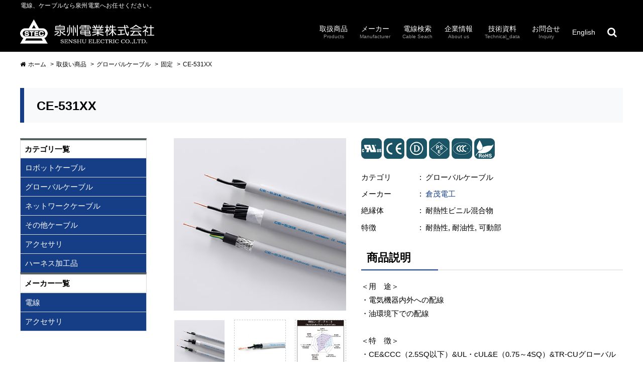

--- FILE ---
content_type: text/html; charset=UTF-8
request_url: https://fa.senden.co.jp/product/global/sub02-02/000154/
body_size: 278260
content:
<!DOCTYPE html>
<!--[if lt IE 7 ]>
<html lang="ja" class="ie6 ielt8"><![endif]-->
<!--[if IE 7 ]>
<html lang="ja" class="ie7 ielt8"><![endif]-->
<!--[if IE 8 ]>
<html lang="ja" class="ie8"><![endif]-->
<!--[if (gte IE 9)|!(IE)]><!-->
<html lang="ja">
<!--<![endif]-->
<head>
    <meta charset="UTF-8">
    <title>CE-531XX｜グローバルケーブル        ｜固定        ｜泉州電業株式会社｜各種電線・ケーブルを取り扱う電線総合商社です（FA・ロボット・通信・光ファイバ・ハーネス加工他、各種ケーブル取扱い）</title>
    <meta name="description" content="複数の海外規格に対応したグローバルスタンダード製品。細線化導体採用により耐震性があります。｜電線総合商社である泉州電業の商品情報サイト。">
<meta name="keywords" content="電線,ケーブル,FA,ロボットケーブル,移動、捻回,ハーネス,グローバル,ケーブルベア,EtherCAT,FAネットワークケーブル,産業用Ethernetケーブル,ケーブルキャリア,カメラリンクケーブル,可動部,耐屈曲ケーブル,海外規格電線,泉州電業">
<meta name="viewport" content="width=device-width, user-scalable=yes, initial-scale=1, maximum-scale=1">
<meta name="robots" content="index,follow">
<meta http-equiv="X-UA-Compatible" content="IE=edge,chrome=1">
<link rel="shortcut icon" href="/favicon.ico">
<link rel="canonical" href="/product/global/sub02-02/000154/">
    <!--[if lt IE 9]>
<script src="/vendor/html5shiv/html5shiv-printshiv.js"></script>
<![endif]-->
<link rel="stylesheet" href="/css/import-common.css">
<link rel="stylesheet" media="all and (max-width: 766px)" href="/css/import-xs.css">
<link rel="stylesheet" media="all and (min-width: 767px) and (max-width: 991px)" href="/css/import-sm.css">
<link rel="stylesheet" media="all and (min-width: 992px) and (max-width: 1199px)" href="/css/import-md.css">
<link rel="stylesheet" media="all and (min-width: 1200px)" href="/css/import-lg.css">
<link rel="stylesheet" href="/css/v2.css">    <link rel="stylesheet" media="all and (max-width: 766px)" href="/css/xs/sub.css">
<link rel="stylesheet" media="all and (min-width: 767px) and (max-width: 991px)" href="/css/sm/sub.css">
<link rel="stylesheet" media="all and (min-width: 992px) and (max-width: 1199px)" href="/css/md/sub.css">
<link rel="stylesheet" media="all and (min-width: 1200px)" href="/css/lg/sub.css">
<link rel="stylesheet" href="/css/client.css">
<link rel="stylesheet" href="/css/sub-add.css">
    <script>var site_baseurl = "/";</script>

<script src="/vendor/jquery/jquery-1.11.0.min.js"></script>
<script src="/vendor/jquery-cookie/jquery.cookie.js"></script>
<script src="/vendor/bootstrap/js/bootstrap.js"></script>
<script src="/vendor/bootstrap/holder.js"></script>
<script src="/vendor/Magnific-Popup/jquery.magnific-popup.min.js"></script>
<script src="/vendor/slick/slick.min.js"></script>
<script src="/vendor/smooth-scroll/scroll.js"></script>
<script src="/vendor/totop/easing.js"></script>
<script src="/vendor/totop/jquery.ui.totop.js"></script>
<script src="/vendor/jquery.rollover/jquery.rollover.js"></script>
<script src="/vendor/jquery.set_height/jquery.set_height.js"></script>
<script src="/js/basic.js"></script>
<script src="/js/controller.js"></script>
<!-- Google Tag Manager Qs20170619 -->
<script>(function(w,d,s,l,i){w[l]=w[l]||[];w[l].push({'gtm.start':
new Date().getTime(),event:'gtm.js'});var f=d.getElementsByTagName(s)[0],
j=d.createElement(s),dl=l!='dataLayer'?'&l='+l:'';j.async=true;j.src=
'https://www.googletagmanager.com/gtm.js?id='+i+dl;f.parentNode.insertBefore(j,f);
})(window,document,'script','dataLayer','GTM-PV7LGLV');</script>
<!-- End Google Tag Manager --></head>
<body id="sub-page" class="two-clm product robot sub-category detail">
<!-- WRAPPER -->
<div id="wpr">
    <div id="wpr-inr">
        <header id="hdr">
	<div id="hdr-inr" class="container">
		<div class="l-slogan">電線、ケーブルなら泉州電業へお任せください。</div>
		<div class="l-content">
			<div class="l-logo">
				<div class="logo-website"><a href="/"><img src="/img/common/hdr-logo-company.png" alt="泉州電業株式会社 SENSHU ELECTRIC CO.,LTD." class="ro"></a></div>
			</div>
			<nav class="l-nav">
				<ul>
					<li><a href="/product/"><span class="l-main">取扱商品</span><span class="l-sub">Products</span></a></li>
					<li><a href="/manufacturer/"><span class="l-main">メーカー</span><span class="l-sub">Manufacturer</span></a></li>
					<li><a href="/search/"><span class="l-main">電線検索</span><span class="l-sub">Cable Seach</span></a></li>
					<li><a href="/company/"><span class="l-main">企業情報</span><span class="l-sub">About us</span></a></li>
					<li><a href="/technical-data/"><span class="l-main">技術資料</span><span class="l-sub">Technical_data</span></a></li>
					<li><a href="/inquiry/"><span class="l-main">お問合せ</span><span class="l-sub">Inquiry</span></a></li>
					<li><a href="https://www.senshugroup.com/"><span class="l-main">English</span></a></li>
					<li class="l-search"><a class="open-modal-search-form"><i></i></a></li>
				</ul>
			</nav>
		</div>
	</div>
<script src="https://form.senden.co.jp/web/mrcform.js" charset="utf-8" data-id="tzyq4q" async></script>
</header>

<div class="search-form-modal mfp-hide" id="js-search-form-modal">
	<form name="search_keyword_form" action="/search/" method="get">
		<div class="l-inner">
			<input type="text" name="keyword" id="input-search" placeholder="商品名を入力">
			<input type="hidden" name="search_type" value="1" checked="checked">
			<button type="submit"></button>
		</div>
	</form>
</div>
<!-- /END MODAL #js-modal-form-search --> 


<button class="hamburger-button js__drawer-opener">
	<span class="l-icon"></span>
</button>

<div class="drawer-nav">
	<nav class="l-nav js__drawer-nav">
		<div class="l-inner js__drawer-nav-inner">
			<div class="l-title">MENU</div>
			<div class="l-menu">
				<ul>
					<li><a href="/product/"><span class="l-main">取扱商品</span><span class="l-sub">Products</span></a></li>
					<li><a href="/manufacturer/"><span class="l-main">メーカー</span><span class="l-sub">Manufacturer</span></a></li>
					<li><a href="/search/"><span class="l-main">電線検索</span><span class="l-sub">Cable Seach</span></a></li>
					<li><a href="/company/"><span class="l-main">企業情報</span><span class="l-sub">About us</span></a></li>
					<li><a href="/technical-data/"><span class="l-main">技術資料</span><span class="l-sub">Technical_data</span></a></li>
					<li><a href="/inquiry/"><span class="l-main">お問合せ</span><span class="l-sub">Inquiry</span></a></li>
					<li><a href="https://www.senshugroup.com/"><span class="l-main">English</span></a></li>
				</ul>
			</div>
		</div>
	</nav>
	<div class="l-overlay js__drawer-overlay"></div>
</div><!-- ./drawer-nav -->
        <!-- TOOL -->
        <div class="tol">
            <div class="tol-inr container">
                <div class="row">
                    <div class="col-xs-12">
                        <ol class="breadcrumb">
                            <li><a href="../../../"><i class="fa fa-home"></i> ホーム</a></li>
                            <li><a href="../../">取扱い商品</a></li>
                            <li><a href="../">グローバルケーブル</a></li>
                            <li><a href="./">固定</a></li>
                            <li><span class="current">CE-531XX</span>
                            </li>
                        </ol>
                    </div>
                </div>
            </div>
        </div>
        <!-- /END TOOL -->
        <!-- CONTENT -->
        <div id="cnt">
            <div id="cnt-inr" class="container">
                <div class="hgroup ttl-lvl-1">
                    <h1>CE-531XX</h1>
                </div>
                <!-- PRIMARY_CONTENT -->
                <div id="prm-cnt">
                    <div class="row product-detail-intro">
                        <div class="col-sm-5 l-img">
                            <div class="product-main-img">
                                <p>
                                    <img src="https://fa.senden.co.jp/img/user/product/main/9/ce531xx.jpg" alt="CE-531XX">
                                </p>
                                <ul>
                                                                                                                        <li class="active">
                                                <a href="https://fa.senden.co.jp/img/user/product/main/9/ce531xx.jpg" alt="CE-531XX"><img src="https://fa.senden.co.jp/img/user/product/main/9/ce531xx.jpg" alt="CE-531XX" alt="CE-531XX"></a>
                                            </li>
                                                                                                                                                                    <li class="">
                                                <a href="https://fa.senden.co.jp/img/user/product/main/9/1_ce-531xx_01.jpg" alt="CE-531XX"><img src="https://fa.senden.co.jp/img/user/product/main/9/1_ce-531xx_01.jpg" alt="CE-531XX" alt="CE-531XX"></a>
                                            </li>
                                                                                                                                                                    <li class="">
                                                <a href="https://fa.senden.co.jp/img/user/product/main/9/1_ce-531xx_02.jpg" alt="CE-531XX"><img src="https://fa.senden.co.jp/img/user/product/main/9/1_ce-531xx_02.jpg" alt="CE-531XX" alt="CE-531XX"></a>
                                            </li>
                                                                                                                </ul>
                            </div>
                        </div>
                        <div class="col-sm-7 l-txt">
                            <ul class="lst-inline mb-15em lst-icn-product">
                                                                    <li>
                                        <img src="/img/product/04.png" alt="CULレコグニッション">
                                    </li>
                                                                    <li>
                                        <img src="/img/product/06.png" alt="CE">
                                    </li>
                                                                    <li>
                                        <img src="/img/product/07.png" alt="DEMKO">
                                    </li>
                                                                    <li>
                                        <img src="/img/product/08.png" alt="PSE">
                                    </li>
                                                                    <li>
                                        <img src="/img/product/09.png" alt="CCC">
                                    </li>
                                                                    <li>
                                        <img src="/img/product/11.png" alt="RoHS">
                                    </li>
                                                            </ul>
                            <dl class="lst-flt" data-attr=":">
                                <dt class="wdt-80em">カテゴリ</dt>
                                <dd>グローバルケーブル</dd>
                                <dt class="wdt-80em">メーカー</dt>
                                <dd>
                                    <a href="/product/maker/000009/">倉茂電工</a>
                                </dd>
                                                                    <dt class="wdt-80em">絶縁体</dt>
                                    <dd>耐熱性ビニル混合物</dd>
                                                                <dt class="wdt-80em">特徴</dt>
                                <dd>耐熱性, 耐油性, 可動部</dd>
                            </dl>
                            <div class="hgroup ttl-lvl-2">
                                <h2>商品説明</h2>
                            </div>
                            ＜用　途＞<br />
・電気機器内外への配線<br />
・油環境下での配線<br />
<br />
＜特　徴＞<br />
・CE&CCC（2.5SQ以下）&UL・cUL&<PS>E（0.75～4SQ）&TR-CUグローバルスタンダードケーブル<br />
・細線化導体<br />
<br />
＜使用温度範囲＞<br />
・固定時：-30 ～ 90℃ ※<br />
※ 0℃以下でご使用の際は、衝撃・屈曲・振動等の外的力が加わらないようにしてください。<br />
<br />
＜曲げ半径＞<br />
・固定時：ケーブル外径の4 倍以上推奨<br />
<br />
＜RoHS 指令＞<br />
・適合<br />
<br />
＜適用規格/ Adaptation standard＞<br />
EN 50525-2-51（HD 21.13）<br />
UL 758 CSA C22.2 No.210<br />
GB/T5023.7 IEC 60227-7<br />
電気用品安全法<br />
CE：H05VV5-F，A05VV5-F<br />
UL：AWM 2587<br />
CCC：60227 IEC 75 RVVY                            <ul class="lst-button l-column-left">
                                                                                                    <li>
                                        <a href="http://mrc-download:865/" class="btn-arrow wdt-240em" target="_blank">カタログPDF</a>
                                    </li>
                                                                <li><a href="/inquiry/" class="btn-arrow l-grn wdt-240em">お問い合わせ</a></li>
                            </ul>
                        </div>
                    </div>

                    <div class="row product-detail-free-cnt">
                                                    <div class="col-sm-12">
                                                                    <div class="hgroup ttl-lvl-2">
                                        <h2>テクニカルデータ / Technical data</h2>
                                    </div>
                                
                                                                    <figure class="img">
                                                                                    <a href="https://fa.senden.co.jp/img/user/product/feature/9/ce531xx_technical.gif" title="テクニカルデータ / Technical data" class="open-zoom"><img src="https://fa.senden.co.jp/img/user/product/feature/9/ce531xx_technical.gif" alt="テクニカルデータ / Technical data"></a>
                                                                            </figure>
                                                                                                
                                
                                                                                                
                            </div>
                                                    <div class="col-sm-12">
                                                                    <div class="hgroup ttl-lvl-2">
                                        <h2>構造概略 / Construction</h2>
                                    </div>
                                
                                                                    <figure class="img">
                                                                                    <a href="https://fa.senden.co.jp/img/user/product/feature/9/2_ce-531xx_02.jpg" title="構造概略 / Construction" class="open-zoom"><img src="https://fa.senden.co.jp/img/user/product/feature/9/2_ce-531xx_02.jpg" alt="構造概略 / Construction"></a>
                                                                            </figure>
                                                                                                
                                
                                                                                                
                            </div>
                                                    <div class="col-sm-12">
                                                                    <div class="hgroup ttl-lvl-2">
                                        <h2>線心識別 / Conductors identification</h2>
                                    </div>
                                
                                                                    <figure class="img">
                                                                                    <a href="https://fa.senden.co.jp/img/user/product/feature/9/ce531xx_id.gif" title="線心識別 / Conductors identification" class="open-zoom"><img src="https://fa.senden.co.jp/img/user/product/feature/9/ce531xx_id.gif" alt="線心識別 / Conductors identification"></a>
                                                                            </figure>
                                                                                                
                                
                                                                                                
                            </div>
                                                    <div class="col-sm-12">
                                                                    <div class="hgroup ttl-lvl-2">
                                        <h2>例示 / Example：CE-531XXSB 3 x 0.75SQ (19AWG)</h2>
                                    </div>
                                
                                                                    <figure class="img">
                                                                                    <a href="https://fa.senden.co.jp/img/user/product/feature/9/ce531xx_exam.gif" title="例示 / Example：CE-531XXSB 3 x 0.75SQ (19AWG)" class="open-zoom"><img src="https://fa.senden.co.jp/img/user/product/feature/9/ce531xx_exam.gif" alt="例示 / Example：CE-531XXSB 3 x 0.75SQ (19AWG)"></a>
                                                                            </figure>
                                                                                                
                                
                                                                                                
                            </div>
                                                    <div class="col-sm-12">
                                                                    <div class="hgroup ttl-lvl-2">
                                        <h2>許容電流について / Allowable ampacity</h2>
                                    </div>
                                
                                                                    <figure class="img">
                                                                                    <a href="https://fa.senden.co.jp/img/user/product/feature/9/ce531xx_allowable.gif" title="許容電流について / Allowable ampacity" class="open-zoom"><img src="https://fa.senden.co.jp/img/user/product/feature/9/ce531xx_allowable.gif" alt="許容電流について / Allowable ampacity"></a>
                                                                            </figure>
                                                                                                
                                
                                                                                                
                            </div>
                                            </div>

                                            <div class="row">
                            <div class="col-sm-12">
                                <div class="hgroup ttl-lvl-2">
                                    <h2>構造表</h2>
                                </div>
                                <div class="over-size">
                                    <div class="inr">
                                                                                                                            
                                            
                                                                                                    <table class="table table-bordered l-vrt l-text-center l-line-bold">
                                                                                                                                                    <thead>
                                                    <tr>
                                                        <th rowspan="2">心数<br>対数</th>
                                                        <th colspan="5">導体</th>
                                                        <th colspan="2">絶縁体</th>
                                                        <th colspan="2">シース(外被)</th>
                                                        <th rowspan="2">
                                                            概算<br>質量<br><span class="fs-8">(kg/km)</span></th>
                                                        <th colspan="3">電気特性</th>
                                                        <th rowspan="2">
                                                            許容<br>電流<br><span class="fs-8">(A)</span></th>
                                                        <th rowspan="2">在庫</th>
                                                        <th rowspan="2">備考</th>
                                                    </tr>
                                                    <tr>
                                                        <th class="sub-ttl">
                                                            サイズ<br><span class="fs-8">(AWG)</span></th>
                                                        <th class="sub-ttl">サイズ<br><span class="fs-8">(mm<sup>2</sup>)</span>
                                                        </th>
                                                        <th class="sub-ttl">
                                                            サイズ<br><span class="fs-8">(mm)</span></th>
                                                        <th class="sub-ttl">
                                                            構成<br><span class="fs-8">(本/mm)</span></th>
                                                        <th class="sub-ttl">
                                                            外径<br><span class="fs-8">(mm)</span></th>
                                                        <th class="sub-ttl">
                                                            厚さ<br><span class="fs-8">(mm)</span></th>
                                                        <th class="sub-ttl">
                                                            外径<br><span class="fs-8">(mm)</span></th>
                                                        <th class="sub-ttl">
                                                            厚さ<br><span class="fs-8">(mm)</span></th>
                                                        <th class="sub-ttl">
                                                            外径<br><span class="fs-8">(mm)</span></th>
                                                        <th class="sub-ttl">導体抵抗<br><span class="fs-8">(Ω/km20℃)</span>
                                                        </th>
                                                        <th class="sub-ttl">絶縁抵抗<br><span class="fs-8">(MΩkm20℃)</span>
                                                        </th>
                                                        <th class="sub-ttl">耐電圧<br><span class="fs-8">(V/1min.)</span>
                                                        </th>
                                                    </tr>
                                                    </thead>
                                                    <tbody>
                                                                                                <tr class="">
                                                    <td>
                                                        2C                                                                                                            </td>
                                                                                                            <td rowspan="15">20</td>
                                                                                                                                                                <td rowspan="15">0.5</td>
                                                                                                        <td></td>
                                                    <td>48/0.12</td>
                                                    <td>0.95</td>
                                                    <td>0.63</td>
                                                    <td>2.2</td>
                                                    <td>0.9</td>
                                                    <td>6.2</td>
                                                    <td>55</td>
                                                    <td>39 以下</td>
                                                    <td>50 以上</td>
                                                    <td>2000</td>
                                                    <td>10</td>
                                                    <td class="text-center">
                                                        <span class="label label-black fs-10">在庫品</span>
                                                    </td>
                                                    <td>
                                                                                                            </td>
                                                </tr>
                                                                                            
                                                                                                                                                <tr class="">
                                                    <td>
                                                        3C                                                                                                            </td>
                                                                                                                                                            <td></td>
                                                    <td>48/0.12</td>
                                                    <td>0.95</td>
                                                    <td>0.63</td>
                                                    <td>2.2</td>
                                                    <td>0.9</td>
                                                    <td>6.5</td>
                                                    <td>60</td>
                                                    <td>39 以下</td>
                                                    <td>50 以上</td>
                                                    <td>2000</td>
                                                    <td>9</td>
                                                    <td class="text-center">
                                                        <span class="label label-black fs-10">在庫品</span>
                                                    </td>
                                                    <td>
                                                                                                            </td>
                                                </tr>
                                                                                            
                                                                                                                                                <tr class="">
                                                    <td>
                                                        4C                                                                                                            </td>
                                                                                                                                                            <td></td>
                                                    <td>48/0.12</td>
                                                    <td>0.95</td>
                                                    <td>0.63</td>
                                                    <td>2.2</td>
                                                    <td>0.9</td>
                                                    <td>7.1</td>
                                                    <td>70</td>
                                                    <td>39 以下</td>
                                                    <td>50 以上</td>
                                                    <td>2000</td>
                                                    <td>8</td>
                                                    <td class="text-center">
                                                        <span class="label label-black fs-10">在庫品</span>
                                                    </td>
                                                    <td>
                                                                                                            </td>
                                                </tr>
                                                                                            
                                                                                                                                                <tr class="">
                                                    <td>
                                                        5C                                                                                                            </td>
                                                                                                                                                            <td></td>
                                                    <td>48/0.12</td>
                                                    <td>0.95</td>
                                                    <td>0.63</td>
                                                    <td>2.2</td>
                                                    <td>0.9</td>
                                                    <td>8</td>
                                                    <td>95</td>
                                                    <td>39 以下</td>
                                                    <td>50 以上</td>
                                                    <td>2000</td>
                                                    <td>7</td>
                                                    <td class="text-center">
                                                        <span class="label label-product-order fs-10">受注生産品</span>
                                                    </td>
                                                    <td>
                                                                                                            </td>
                                                </tr>
                                                                                            
                                                                                                                                                <tr class="">
                                                    <td>
                                                        6C                                                                                                            </td>
                                                                                                                                                            <td></td>
                                                    <td>48/0.12</td>
                                                    <td>0.95</td>
                                                    <td>0.63</td>
                                                    <td>2.2</td>
                                                    <td>1</td>
                                                    <td>8.8</td>
                                                    <td>95</td>
                                                    <td>39 以下</td>
                                                    <td>50 以上</td>
                                                    <td>2000</td>
                                                    <td>7</td>
                                                    <td class="text-center">
                                                        <span class="label label-black fs-10">在庫品</span>
                                                    </td>
                                                    <td>
                                                                                                            </td>
                                                </tr>
                                                                                            
                                                                                                                                                <tr class="">
                                                    <td>
                                                        7C                                                                                                            </td>
                                                                                                                                                            <td></td>
                                                    <td>48/0.12</td>
                                                    <td>0.95</td>
                                                    <td>0.63</td>
                                                    <td>2.2</td>
                                                    <td>1</td>
                                                    <td>9.6</td>
                                                    <td>110</td>
                                                    <td>39 以下</td>
                                                    <td>50 以上</td>
                                                    <td>2000</td>
                                                    <td>7</td>
                                                    <td class="text-center">
                                                        <span class="label label-black fs-10">在庫品</span>
                                                    </td>
                                                    <td>
                                                                                                            </td>
                                                </tr>
                                                                                            
                                                                                                                                                <tr class="">
                                                    <td>
                                                        8C                                                                                                            </td>
                                                                                                                                                            <td></td>
                                                    <td>48/0.12</td>
                                                    <td>0.95</td>
                                                    <td>0.63</td>
                                                    <td>2.2</td>
                                                    <td>1.1</td>
                                                    <td>10.5</td>
                                                    <td>130</td>
                                                    <td>39 以下</td>
                                                    <td>50 以上</td>
                                                    <td>2000</td>
                                                    <td>7</td>
                                                    <td class="text-center">
                                                        <span class="label label-product-order fs-10">受注生産品</span>
                                                    </td>
                                                    <td>
                                                                                                            </td>
                                                </tr>
                                                                                            
                                                                                                                                                <tr class="">
                                                    <td>
                                                        10C                                                                                                            </td>
                                                                                                                                                            <td></td>
                                                    <td>48/0.12</td>
                                                    <td>0.95</td>
                                                    <td>0.63</td>
                                                    <td>2.2</td>
                                                    <td>1.1</td>
                                                    <td>11</td>
                                                    <td>150</td>
                                                    <td>39 以下</td>
                                                    <td>50 以上</td>
                                                    <td>2000</td>
                                                    <td>6</td>
                                                    <td class="text-center">
                                                        <span class="label label-product-order fs-10">受注生産品</span>
                                                    </td>
                                                    <td>
                                                                                                            </td>
                                                </tr>
                                                                                            
                                                                                                                                                <tr class="">
                                                    <td>
                                                        11C                                                                                                            </td>
                                                                                                                                                            <td></td>
                                                    <td>48/0.12</td>
                                                    <td>0.95</td>
                                                    <td>0.63</td>
                                                    <td>2.2</td>
                                                    <td>1.1</td>
                                                    <td>11</td>
                                                    <td>160</td>
                                                    <td>39 以下</td>
                                                    <td>50 以上</td>
                                                    <td>2000</td>
                                                    <td>6</td>
                                                    <td class="text-center">
                                                        <span class="label label-black fs-10">在庫品</span>
                                                    </td>
                                                    <td>
                                                                                                            </td>
                                                </tr>
                                                                                            
                                                                                                                                                <tr class="">
                                                    <td>
                                                        12C                                                                                                            </td>
                                                                                                                                                            <td></td>
                                                    <td>48/0.12</td>
                                                    <td>0.95</td>
                                                    <td>0.63</td>
                                                    <td>2.2</td>
                                                    <td>1.2</td>
                                                    <td>11.5</td>
                                                    <td>175</td>
                                                    <td>39 以下</td>
                                                    <td>50 以上</td>
                                                    <td>2000</td>
                                                    <td>6</td>
                                                    <td class="text-center">
                                                        <span class="label label-black fs-10">在庫品</span>
                                                    </td>
                                                    <td>
                                                                                                            </td>
                                                </tr>
                                                                                            
                                                                                                                                                <tr class="">
                                                    <td>
                                                        15C                                                                                                            </td>
                                                                                                                                                            <td></td>
                                                    <td>48/0.12</td>
                                                    <td>0.95</td>
                                                    <td>0.63</td>
                                                    <td>2.2</td>
                                                    <td>1.3</td>
                                                    <td>13</td>
                                                    <td>215</td>
                                                    <td>39 以下</td>
                                                    <td>50 以上</td>
                                                    <td>2000</td>
                                                    <td>5</td>
                                                    <td class="text-center">
                                                        <span class="label label-product-maker fs-10">メーカー在庫</span>
                                                    </td>
                                                    <td>
                                                                                                                    <strong class="clr-red open-modal" href="#modal10">※</strong>
                                                            <!-- MODAL -->
                                                            <div tabindex="-1" class="mfp-hide white-popup-block" id="modal10">
                                                                <div class="modal-dialog modal-lg">
                                                                    <div class="modal-content">
                                                                        <div class="modal-header">
                                                                            <button type="button" class="close" data-dismiss="modal10">
                                                                                <span aria-hidden="true">×</span><span class="sr-only">Close</span>
                                                                            </button>
                                                                            <h3 class="modal-title" id="myModalLabel">
                                                                                <strong>備考</strong></h3>
                                                                        </div>
                                                                        <div class="modal-body">
                                                                            ※無くなり次第、受注生産品になります。                                                                        </div>
                                                                    </div>
                                                                </div>
                                                            </div>
                                                            <!-- /END MODAL -->
                                                                                                            </td>
                                                </tr>
                                                                                            
                                                                                                                                                <tr class="">
                                                    <td>
                                                        16C                                                                                                            </td>
                                                                                                                                                            <td></td>
                                                    <td>48/0.12</td>
                                                    <td>0.95</td>
                                                    <td>0.63</td>
                                                    <td>2.2</td>
                                                    <td>1.3</td>
                                                    <td>13</td>
                                                    <td>225</td>
                                                    <td>39 以下</td>
                                                    <td>50 以上</td>
                                                    <td>2000</td>
                                                    <td>5</td>
                                                    <td class="text-center">
                                                        <span class="label label-product-maker fs-10">メーカー在庫</span>
                                                    </td>
                                                    <td>
                                                                                                            </td>
                                                </tr>
                                                                                            
                                                                                                                                                <tr class="">
                                                    <td>
                                                        21C                                                                                                            </td>
                                                                                                                                                            <td></td>
                                                    <td>48/0.12</td>
                                                    <td>0.95</td>
                                                    <td>0.63</td>
                                                    <td>2.2</td>
                                                    <td>1.4</td>
                                                    <td>15</td>
                                                    <td>290</td>
                                                    <td>39 以下</td>
                                                    <td>50 以上</td>
                                                    <td>2000</td>
                                                    <td>5</td>
                                                    <td class="text-center">
                                                        <span class="label label-black fs-10">在庫品</span>
                                                    </td>
                                                    <td>
                                                                                                            </td>
                                                </tr>
                                                                                            
                                                                                                                                                <tr class="">
                                                    <td>
                                                        25C                                                                                                            </td>
                                                                                                                                                            <td></td>
                                                    <td>48/0.12</td>
                                                    <td>0.95</td>
                                                    <td>0.63</td>
                                                    <td>2.2</td>
                                                    <td>1.6</td>
                                                    <td>16.5</td>
                                                    <td>345</td>
                                                    <td>39 以下</td>
                                                    <td>50 以上</td>
                                                    <td>2000</td>
                                                    <td>5</td>
                                                    <td class="text-center">
                                                        <span class="label label-product-order fs-10">受注生産品</span>
                                                    </td>
                                                    <td>
                                                                                                            </td>
                                                </tr>
                                                                                            
                                                                                                                                                <tr class="l-line-bottom-bold ">
                                                    <td>
                                                        31C                                                                                                            </td>
                                                                                                                                                            <td></td>
                                                    <td>48/0.12</td>
                                                    <td>0.95</td>
                                                    <td>0.63</td>
                                                    <td>2.2</td>
                                                    <td>1.6</td>
                                                    <td>17.5</td>
                                                    <td>410</td>
                                                    <td>39 以下</td>
                                                    <td>50 以上</td>
                                                    <td>2000</td>
                                                    <td>4</td>
                                                    <td class="text-center">
                                                        <span class="label label-black fs-10">在庫品</span>
                                                    </td>
                                                    <td>
                                                                                                            </td>
                                                </tr>
                                                                                                    </tbody>
                                                                                            
                                                                                                                                                    <thead>
                                                    <tr>
                                                        <th rowspan="2">心数<br>対数</th>
                                                        <th colspan="5">導体</th>
                                                        <th colspan="2">絶縁体</th>
                                                        <th colspan="2">シース(外被)</th>
                                                        <th rowspan="2">
                                                            概算<br>質量<br><span class="fs-8">(kg/km)</span></th>
                                                        <th colspan="3">電気特性</th>
                                                        <th rowspan="2">
                                                            許容<br>電流<br><span class="fs-8">(A)</span></th>
                                                        <th rowspan="2">在庫</th>
                                                        <th rowspan="2">備考</th>
                                                    </tr>
                                                    <tr>
                                                        <th class="sub-ttl">
                                                            サイズ<br><span class="fs-8">(AWG)</span></th>
                                                        <th class="sub-ttl">サイズ<br><span class="fs-8">(mm<sup>2</sup>)</span>
                                                        </th>
                                                        <th class="sub-ttl">
                                                            サイズ<br><span class="fs-8">(mm)</span></th>
                                                        <th class="sub-ttl">
                                                            構成<br><span class="fs-8">(本/mm)</span></th>
                                                        <th class="sub-ttl">
                                                            外径<br><span class="fs-8">(mm)</span></th>
                                                        <th class="sub-ttl">
                                                            厚さ<br><span class="fs-8">(mm)</span></th>
                                                        <th class="sub-ttl">
                                                            外径<br><span class="fs-8">(mm)</span></th>
                                                        <th class="sub-ttl">
                                                            厚さ<br><span class="fs-8">(mm)</span></th>
                                                        <th class="sub-ttl">
                                                            外径<br><span class="fs-8">(mm)</span></th>
                                                        <th class="sub-ttl">導体抵抗<br><span class="fs-8">(Ω/km20℃)</span>
                                                        </th>
                                                        <th class="sub-ttl">絶縁抵抗<br><span class="fs-8">(MΩkm20℃)</span>
                                                        </th>
                                                        <th class="sub-ttl">耐電圧<br><span class="fs-8">(V/1min.)</span>
                                                        </th>
                                                    </tr>
                                                    </thead>
                                                    <tbody>
                                                                                                <tr class="">
                                                    <td>
                                                        2C                                                                                                            </td>
                                                                                                            <td rowspan="15">19</td>
                                                                                                                                                                <td rowspan="15">0.75</td>
                                                                                                        <td></td>
                                                    <td>67/0.12</td>
                                                    <td>1.1</td>
                                                    <td>0.63</td>
                                                    <td>2.35</td>
                                                    <td>1</td>
                                                    <td>6.7</td>
                                                    <td>65</td>
                                                    <td>26 以下</td>
                                                    <td>50 以上</td>
                                                    <td>2000</td>
                                                    <td>13</td>
                                                    <td class="text-center">
                                                        <span class="label label-black fs-10">在庫品</span>
                                                    </td>
                                                    <td>
                                                                                                            </td>
                                                </tr>
                                                                                            
                                                                                                                                                <tr class="">
                                                    <td>
                                                        3C                                                                                                            </td>
                                                                                                                                                            <td></td>
                                                    <td>67/0.12</td>
                                                    <td>1.1</td>
                                                    <td>0.63</td>
                                                    <td>2.35</td>
                                                    <td>1</td>
                                                    <td>7.1</td>
                                                    <td>75</td>
                                                    <td>26 以下</td>
                                                    <td>50 以上</td>
                                                    <td>2000</td>
                                                    <td>11</td>
                                                    <td class="text-center">
                                                        <span class="label label-black fs-10">在庫品</span>
                                                    </td>
                                                    <td>
                                                                                                            </td>
                                                </tr>
                                                                                            
                                                                                                                                                <tr class="">
                                                    <td>
                                                        4C                                                                                                            </td>
                                                                                                                                                            <td></td>
                                                    <td>67/0.12</td>
                                                    <td>1.1</td>
                                                    <td>0.63</td>
                                                    <td>2.35</td>
                                                    <td>1</td>
                                                    <td>7.7</td>
                                                    <td>90</td>
                                                    <td>26 以下</td>
                                                    <td>50 以上</td>
                                                    <td>2000</td>
                                                    <td>10</td>
                                                    <td class="text-center">
                                                        <span class="label label-black fs-10">在庫品</span>
                                                    </td>
                                                    <td>
                                                                                                            </td>
                                                </tr>
                                                                                            
                                                                                                                                                <tr class="">
                                                    <td>
                                                        5C                                                                                                            </td>
                                                                                                                                                            <td></td>
                                                    <td>67/0.12</td>
                                                    <td>1.1</td>
                                                    <td>0.63</td>
                                                    <td>2.35</td>
                                                    <td>1</td>
                                                    <td>8.4</td>
                                                    <td>95</td>
                                                    <td>26 以下</td>
                                                    <td>50 以上</td>
                                                    <td>2000</td>
                                                    <td>9</td>
                                                    <td class="text-center">
                                                        <span class="label label-black fs-10">在庫品</span>
                                                    </td>
                                                    <td>
                                                                                                            </td>
                                                </tr>
                                                                                            
                                                                                                                                                <tr class="">
                                                    <td>
                                                        6C                                                                                                            </td>
                                                                                                                                                            <td></td>
                                                    <td>67/0.12</td>
                                                    <td>1.1</td>
                                                    <td>0.63</td>
                                                    <td>2.35</td>
                                                    <td>1</td>
                                                    <td>9.3</td>
                                                    <td>115</td>
                                                    <td>26 以下</td>
                                                    <td>50 以上</td>
                                                    <td>2000</td>
                                                    <td>9</td>
                                                    <td class="text-center">
                                                        <span class="label label-black fs-10">在庫品</span>
                                                    </td>
                                                    <td>
                                                                                                            </td>
                                                </tr>
                                                                                            
                                                                                                                                                <tr class="">
                                                    <td>
                                                        7C                                                                                                            </td>
                                                                                                                                                            <td></td>
                                                    <td>67/0.12</td>
                                                    <td>1.1</td>
                                                    <td>0.63</td>
                                                    <td>2.35</td>
                                                    <td>1.1</td>
                                                    <td>10</td>
                                                    <td>135</td>
                                                    <td>26 以下</td>
                                                    <td>50 以上</td>
                                                    <td>2000</td>
                                                    <td>9</td>
                                                    <td class="text-center">
                                                        <span class="label label-black fs-10">在庫品</span>
                                                    </td>
                                                    <td>
                                                                                                            </td>
                                                </tr>
                                                                                            
                                                                                                                                                <tr class="">
                                                    <td>
                                                        8C                                                                                                            </td>
                                                                                                                                                            <td></td>
                                                    <td>67/0.12</td>
                                                    <td>1.1</td>
                                                    <td>0.63</td>
                                                    <td>2.35</td>
                                                    <td>1.1</td>
                                                    <td>11</td>
                                                    <td>150</td>
                                                    <td>26 以下</td>
                                                    <td>50 以上</td>
                                                    <td>2000</td>
                                                    <td>8</td>
                                                    <td class="text-center">
                                                        <span class="label label-black fs-10">在庫品</span>
                                                    </td>
                                                    <td>
                                                                                                            </td>
                                                </tr>
                                                                                            
                                                                                                                                                <tr class="">
                                                    <td>
                                                        10C                                                                                                            </td>
                                                                                                                                                            <td></td>
                                                    <td>67/0.12</td>
                                                    <td>1.1</td>
                                                    <td>0.63</td>
                                                    <td>2.35</td>
                                                    <td>1.2</td>
                                                    <td>12</td>
                                                    <td>180</td>
                                                    <td>26 以下</td>
                                                    <td>50 以上</td>
                                                    <td>2000</td>
                                                    <td>8</td>
                                                    <td class="text-center">
                                                        <span class="label label-product-rare-stock fs-10">在庫僅少</span>
                                                    </td>
                                                    <td>
                                                                                                                    <strong class="clr-red open-modal" href="#modal22">※</strong>
                                                            <!-- MODAL -->
                                                            <div tabindex="-1" class="mfp-hide white-popup-block" id="modal22">
                                                                <div class="modal-dialog modal-lg">
                                                                    <div class="modal-content">
                                                                        <div class="modal-header">
                                                                            <button type="button" class="close" data-dismiss="modal22">
                                                                                <span aria-hidden="true">×</span><span class="sr-only">Close</span>
                                                                            </button>
                                                                            <h3 class="modal-title" id="myModalLabel">
                                                                                <strong>備考</strong></h3>
                                                                        </div>
                                                                        <div class="modal-body">
                                                                            ※無くなり次第、受注生産品になります。                                                                        </div>
                                                                    </div>
                                                                </div>
                                                            </div>
                                                            <!-- /END MODAL -->
                                                                                                            </td>
                                                </tr>
                                                                                            
                                                                                                                                                <tr class="">
                                                    <td>
                                                        11C                                                                                                            </td>
                                                                                                                                                            <td></td>
                                                    <td>67/0.12</td>
                                                    <td>1.1</td>
                                                    <td>0.63</td>
                                                    <td>2.35</td>
                                                    <td>1.2</td>
                                                    <td>12</td>
                                                    <td>195</td>
                                                    <td>26 以下</td>
                                                    <td>50 以上</td>
                                                    <td>2000</td>
                                                    <td>7</td>
                                                    <td class="text-center">
                                                        <span class="label label-black fs-10">在庫品</span>
                                                    </td>
                                                    <td>
                                                                                                            </td>
                                                </tr>
                                                                                            
                                                                                                                                                <tr class="">
                                                    <td>
                                                        12C                                                                                                            </td>
                                                                                                                                                            <td></td>
                                                    <td>67/0.12</td>
                                                    <td>1.1</td>
                                                    <td>0.63</td>
                                                    <td>2.35</td>
                                                    <td>1.2</td>
                                                    <td>12.5</td>
                                                    <td>205</td>
                                                    <td>26 以下</td>
                                                    <td>50 以上</td>
                                                    <td>2000</td>
                                                    <td>7</td>
                                                    <td class="text-center">
                                                        <span class="label label-black fs-10">在庫品</span>
                                                    </td>
                                                    <td>
                                                                                                            </td>
                                                </tr>
                                                                                            
                                                                                                                                                <tr class="">
                                                    <td>
                                                        15C                                                                                                            </td>
                                                                                                                                                            <td></td>
                                                    <td>67/0.12</td>
                                                    <td>1.1</td>
                                                    <td>0.63</td>
                                                    <td>2.35</td>
                                                    <td>1.3</td>
                                                    <td>13.5</td>
                                                    <td>255</td>
                                                    <td>26 以下</td>
                                                    <td>50 以上</td>
                                                    <td>2000</td>
                                                    <td>7</td>
                                                    <td class="text-center">
                                                        <span class="label label-black fs-10">在庫品</span>
                                                    </td>
                                                    <td>
                                                                                                            </td>
                                                </tr>
                                                                                            
                                                                                                                                                <tr class="">
                                                    <td>
                                                        16C                                                                                                            </td>
                                                                                                                                                            <td></td>
                                                    <td>67/0.12</td>
                                                    <td>1.1</td>
                                                    <td>0.63</td>
                                                    <td>2.35</td>
                                                    <td>1.3</td>
                                                    <td>14</td>
                                                    <td>270</td>
                                                    <td>26 以下</td>
                                                    <td>50 以上</td>
                                                    <td>2000</td>
                                                    <td>7</td>
                                                    <td class="text-center">
                                                        <span class="label label-black fs-10">在庫品</span>
                                                    </td>
                                                    <td>
                                                                                                            </td>
                                                </tr>
                                                                                            
                                                                                                                                                <tr class="">
                                                    <td>
                                                        21C                                                                                                            </td>
                                                                                                                                                            <td></td>
                                                    <td>67/0.12</td>
                                                    <td>1.1</td>
                                                    <td>0.63</td>
                                                    <td>2.35</td>
                                                    <td>1.5</td>
                                                    <td>16.5</td>
                                                    <td>355</td>
                                                    <td>26 以下</td>
                                                    <td>50 以上</td>
                                                    <td>2000</td>
                                                    <td>6</td>
                                                    <td class="text-center">
                                                        <span class="label label-black fs-10">在庫品</span>
                                                    </td>
                                                    <td>
                                                                                                            </td>
                                                </tr>
                                                                                            
                                                                                                                                                <tr class="">
                                                    <td>
                                                        25C                                                                                                            </td>
                                                                                                                                                            <td></td>
                                                    <td>67/0.12</td>
                                                    <td>1.1</td>
                                                    <td>0.63</td>
                                                    <td>2.35</td>
                                                    <td>1.6</td>
                                                    <td>17.5</td>
                                                    <td>410</td>
                                                    <td>26 以下</td>
                                                    <td>50 以上</td>
                                                    <td>2000</td>
                                                    <td>6</td>
                                                    <td class="text-center">
                                                        <span class="label label-black fs-10">在庫品</span>
                                                    </td>
                                                    <td>
                                                                                                            </td>
                                                </tr>
                                                                                            
                                                                                                                                                <tr class="l-line-bottom-bold ">
                                                    <td>
                                                        31C                                                                                                            </td>
                                                                                                                                                            <td></td>
                                                    <td>67/0.12</td>
                                                    <td>1.1</td>
                                                    <td>0.63</td>
                                                    <td>2.35</td>
                                                    <td>1.7</td>
                                                    <td>18.5</td>
                                                    <td>500</td>
                                                    <td>26 以下</td>
                                                    <td>50 以上</td>
                                                    <td>2000</td>
                                                    <td>5</td>
                                                    <td class="text-center">
                                                        <span class="label label-black fs-10">在庫品</span>
                                                    </td>
                                                    <td>
                                                                                                            </td>
                                                </tr>
                                                                                                    </tbody>
                                                                                            
                                                                                                                                                    <thead>
                                                    <tr>
                                                        <th rowspan="2">心数<br>対数</th>
                                                        <th colspan="5">導体</th>
                                                        <th colspan="2">絶縁体</th>
                                                        <th colspan="2">シース(外被)</th>
                                                        <th rowspan="2">
                                                            概算<br>質量<br><span class="fs-8">(kg/km)</span></th>
                                                        <th colspan="3">電気特性</th>
                                                        <th rowspan="2">
                                                            許容<br>電流<br><span class="fs-8">(A)</span></th>
                                                        <th rowspan="2">在庫</th>
                                                        <th rowspan="2">備考</th>
                                                    </tr>
                                                    <tr>
                                                        <th class="sub-ttl">
                                                            サイズ<br><span class="fs-8">(AWG)</span></th>
                                                        <th class="sub-ttl">サイズ<br><span class="fs-8">(mm<sup>2</sup>)</span>
                                                        </th>
                                                        <th class="sub-ttl">
                                                            サイズ<br><span class="fs-8">(mm)</span></th>
                                                        <th class="sub-ttl">
                                                            構成<br><span class="fs-8">(本/mm)</span></th>
                                                        <th class="sub-ttl">
                                                            外径<br><span class="fs-8">(mm)</span></th>
                                                        <th class="sub-ttl">
                                                            厚さ<br><span class="fs-8">(mm)</span></th>
                                                        <th class="sub-ttl">
                                                            外径<br><span class="fs-8">(mm)</span></th>
                                                        <th class="sub-ttl">
                                                            厚さ<br><span class="fs-8">(mm)</span></th>
                                                        <th class="sub-ttl">
                                                            外径<br><span class="fs-8">(mm)</span></th>
                                                        <th class="sub-ttl">導体抵抗<br><span class="fs-8">(Ω/km20℃)</span>
                                                        </th>
                                                        <th class="sub-ttl">絶縁抵抗<br><span class="fs-8">(MΩkm20℃)</span>
                                                        </th>
                                                        <th class="sub-ttl">耐電圧<br><span class="fs-8">(V/1min.)</span>
                                                        </th>
                                                    </tr>
                                                    </thead>
                                                    <tbody>
                                                                                                <tr class="">
                                                    <td>
                                                        2C                                                                                                            </td>
                                                                                                            <td rowspan="15">18</td>
                                                                                                                                                                <td rowspan="15">1</td>
                                                                                                        <td></td>
                                                    <td>90/0.12</td>
                                                    <td>1.3</td>
                                                    <td>0.63</td>
                                                    <td>2.55</td>
                                                    <td>1</td>
                                                    <td>7.1</td>
                                                    <td>75</td>
                                                    <td>19.5 以下</td>
                                                    <td>50 以上</td>
                                                    <td>2000</td>
                                                    <td>15</td>
                                                    <td class="text-center">
                                                        <span class="label label-black fs-10">在庫品</span>
                                                    </td>
                                                    <td>
                                                                                                            </td>
                                                </tr>
                                                                                            
                                                                                                                                                <tr class="">
                                                    <td>
                                                        3C                                                                                                            </td>
                                                                                                                                                            <td></td>
                                                    <td>90/0.12</td>
                                                    <td>1.3</td>
                                                    <td>0.63</td>
                                                    <td>2.55</td>
                                                    <td>1</td>
                                                    <td>7.5</td>
                                                    <td>85</td>
                                                    <td>19.5 以下</td>
                                                    <td>50 以上</td>
                                                    <td>2000</td>
                                                    <td>13</td>
                                                    <td class="text-center">
                                                        <span class="label label-black fs-10">在庫品</span>
                                                    </td>
                                                    <td>
                                                                                                            </td>
                                                </tr>
                                                                                            
                                                                                                                                                <tr class="">
                                                    <td>
                                                        4C                                                                                                            </td>
                                                                                                                                                            <td></td>
                                                    <td>90/0.12</td>
                                                    <td>1.3</td>
                                                    <td>0.63</td>
                                                    <td>2.55</td>
                                                    <td>1</td>
                                                    <td>8.2</td>
                                                    <td>105</td>
                                                    <td>19.5 以下</td>
                                                    <td>50 以上</td>
                                                    <td>2000</td>
                                                    <td>12</td>
                                                    <td class="text-center">
                                                        <span class="label label-black fs-10">在庫品</span>
                                                    </td>
                                                    <td>
                                                                                                            </td>
                                                </tr>
                                                                                            
                                                                                                                                                <tr class="">
                                                    <td>
                                                        5C                                                                                                            </td>
                                                                                                                                                            <td></td>
                                                    <td>90/0.12</td>
                                                    <td>1.3</td>
                                                    <td>0.63</td>
                                                    <td>2.55</td>
                                                    <td>1</td>
                                                    <td>9</td>
                                                    <td>125</td>
                                                    <td>19.5 以下</td>
                                                    <td>50 以上</td>
                                                    <td>2000</td>
                                                    <td>11</td>
                                                    <td class="text-center">
                                                        <span class="label label-product-order fs-10">受注生産品</span>
                                                    </td>
                                                    <td>
                                                                                                            </td>
                                                </tr>
                                                                                            
                                                                                                                                                <tr class="">
                                                    <td>
                                                        6C                                                                                                            </td>
                                                                                                                                                            <td></td>
                                                    <td>90/0.12</td>
                                                    <td>1.3</td>
                                                    <td>0.63</td>
                                                    <td>2.55</td>
                                                    <td>1.1</td>
                                                    <td>10</td>
                                                    <td>140</td>
                                                    <td>19.5 以下</td>
                                                    <td>50 以上</td>
                                                    <td>2000</td>
                                                    <td>11</td>
                                                    <td class="text-center">
                                                        <span class="label label-black fs-10">在庫品</span>
                                                    </td>
                                                    <td>
                                                                                                            </td>
                                                </tr>
                                                                                            
                                                                                                                                                <tr class="">
                                                    <td>
                                                        7C                                                                                                            </td>
                                                                                                                                                            <td></td>
                                                    <td>90/0.12</td>
                                                    <td>1.3</td>
                                                    <td>0.63</td>
                                                    <td>2.55</td>
                                                    <td>1.1</td>
                                                    <td>10.5</td>
                                                    <td>170</td>
                                                    <td>19.5 以下</td>
                                                    <td>50 以上</td>
                                                    <td>2000</td>
                                                    <td>10</td>
                                                    <td class="text-center">
                                                        <span class="label label-product-order fs-10">受注生産品</span>
                                                    </td>
                                                    <td>
                                                                                                            </td>
                                                </tr>
                                                                                            
                                                                                                                                                <tr class="">
                                                    <td>
                                                        8C                                                                                                            </td>
                                                                                                                                                            <td></td>
                                                    <td>90/0.12</td>
                                                    <td>1.3</td>
                                                    <td>0.63</td>
                                                    <td>2.55</td>
                                                    <td>1.2</td>
                                                    <td>12</td>
                                                    <td>185</td>
                                                    <td>19.5 以下</td>
                                                    <td>50 以上</td>
                                                    <td>2000</td>
                                                    <td>10</td>
                                                    <td class="text-center">
                                                        <span class="label label-black fs-10">在庫品</span>
                                                    </td>
                                                    <td>
                                                                                                            </td>
                                                </tr>
                                                                                            
                                                                                                                                                <tr class="">
                                                    <td>
                                                        10C                                                                                                            </td>
                                                                                                                                                            <td></td>
                                                    <td>90/0.12</td>
                                                    <td>1.3</td>
                                                    <td>0.63</td>
                                                    <td>2.55</td>
                                                    <td>1.2</td>
                                                    <td>13</td>
                                                    <td>230</td>
                                                    <td>19.5 以下</td>
                                                    <td>50 以上</td>
                                                    <td>2000</td>
                                                    <td>9</td>
                                                    <td class="text-center">
                                                        <span class="label label-product-order fs-10">受注生産品</span>
                                                    </td>
                                                    <td>
                                                                                                            </td>
                                                </tr>
                                                                                            
                                                                                                                                                <tr class="">
                                                    <td>
                                                        11C                                                                                                            </td>
                                                                                                                                                            <td></td>
                                                    <td>90/0.12</td>
                                                    <td>1.3</td>
                                                    <td>0.63</td>
                                                    <td>2.55</td>
                                                    <td>1.2</td>
                                                    <td>13</td>
                                                    <td>230</td>
                                                    <td>19.5 以下</td>
                                                    <td>50 以上</td>
                                                    <td>2000</td>
                                                    <td>9</td>
                                                    <td class="text-center">
                                                        <span class="label label-black fs-10">在庫品</span>
                                                    </td>
                                                    <td>
                                                                                                            </td>
                                                </tr>
                                                                                            
                                                                                                                                                <tr class="">
                                                    <td>
                                                        12C                                                                                                            </td>
                                                                                                                                                            <td></td>
                                                    <td>90/0.12</td>
                                                    <td>1.3</td>
                                                    <td>0.63</td>
                                                    <td>2.55</td>
                                                    <td>1.3</td>
                                                    <td>13.5</td>
                                                    <td>265</td>
                                                    <td>19.5 以下</td>
                                                    <td>50 以上</td>
                                                    <td>2000</td>
                                                    <td>9</td>
                                                    <td class="text-center">
                                                        <span class="label label-product-order fs-10">受注生産品</span>
                                                    </td>
                                                    <td>
                                                                                                            </td>
                                                </tr>
                                                                                            
                                                                                                                                                <tr class="">
                                                    <td>
                                                        15C                                                                                                            </td>
                                                                                                                                                            <td></td>
                                                    <td>90/0.12</td>
                                                    <td>1.3</td>
                                                    <td>0.63</td>
                                                    <td>2.55</td>
                                                    <td>1.4</td>
                                                    <td>14.5</td>
                                                    <td>330</td>
                                                    <td>19.5 以下</td>
                                                    <td>50 以上</td>
                                                    <td>2000</td>
                                                    <td>8</td>
                                                    <td class="text-center">
                                                        <span class="label label-product-order fs-10">受注生産品</span>
                                                    </td>
                                                    <td>
                                                                                                            </td>
                                                </tr>
                                                                                            
                                                                                                                                                <tr class="">
                                                    <td>
                                                        16C                                                                                                            </td>
                                                                                                                                                            <td></td>
                                                    <td>90/0.12</td>
                                                    <td>1.3</td>
                                                    <td>0.63</td>
                                                    <td>2.55</td>
                                                    <td>1.4</td>
                                                    <td>15</td>
                                                    <td>330</td>
                                                    <td>19.5 以下</td>
                                                    <td>50 以上</td>
                                                    <td>2000</td>
                                                    <td>8</td>
                                                    <td class="text-center">
                                                        <span class="label label-black fs-10">在庫品</span>
                                                    </td>
                                                    <td>
                                                                                                            </td>
                                                </tr>
                                                                                            
                                                                                                                                                <tr class="">
                                                    <td>
                                                        21C                                                                                                            </td>
                                                                                                                                                            <td></td>
                                                    <td>90/0.12</td>
                                                    <td>1.3</td>
                                                    <td>0.63</td>
                                                    <td>2.55</td>
                                                    <td>1.5</td>
                                                    <td>17.5</td>
                                                    <td>425</td>
                                                    <td>19.5 以下</td>
                                                    <td>50 以上</td>
                                                    <td>2000</td>
                                                    <td>7</td>
                                                    <td class="text-center">
                                                        <span class="label label-black fs-10">在庫品</span>
                                                    </td>
                                                    <td>
                                                                                                            </td>
                                                </tr>
                                                                                            
                                                                                                                                                <tr class="">
                                                    <td>
                                                        25C                                                                                                            </td>
                                                                                                                                                            <td></td>
                                                    <td>90/0.12</td>
                                                    <td>1.3</td>
                                                    <td>0.63</td>
                                                    <td>2.55</td>
                                                    <td>1.6</td>
                                                    <td>18.5</td>
                                                    <td>495</td>
                                                    <td>19.5 以下</td>
                                                    <td>50 以上</td>
                                                    <td>2000</td>
                                                    <td>7</td>
                                                    <td class="text-center">
                                                        <span class="label label-product-order fs-10">受注生産品</span>
                                                    </td>
                                                    <td>
                                                                                                            </td>
                                                </tr>
                                                                                            
                                                                                                                                                <tr class="l-line-bottom-bold ">
                                                    <td>
                                                        31C                                                                                                            </td>
                                                                                                                                                            <td></td>
                                                    <td>90/0.12</td>
                                                    <td>1.3</td>
                                                    <td>0.63</td>
                                                    <td>2.55</td>
                                                    <td>1.7</td>
                                                    <td>20</td>
                                                    <td>610</td>
                                                    <td>19.5 以下</td>
                                                    <td>50 以上</td>
                                                    <td>2000</td>
                                                    <td>6</td>
                                                    <td class="text-center">
                                                        <span class="label label-black fs-10">在庫品</span>
                                                    </td>
                                                    <td>
                                                                                                            </td>
                                                </tr>
                                                                                                    </tbody>
                                                                                            
                                                                                                                                                    <thead>
                                                    <tr>
                                                        <th rowspan="2">心数<br>対数</th>
                                                        <th colspan="5">導体</th>
                                                        <th colspan="2">絶縁体</th>
                                                        <th colspan="2">シース(外被)</th>
                                                        <th rowspan="2">
                                                            概算<br>質量<br><span class="fs-8">(kg/km)</span></th>
                                                        <th colspan="3">電気特性</th>
                                                        <th rowspan="2">
                                                            許容<br>電流<br><span class="fs-8">(A)</span></th>
                                                        <th rowspan="2">在庫</th>
                                                        <th rowspan="2">備考</th>
                                                    </tr>
                                                    <tr>
                                                        <th class="sub-ttl">
                                                            サイズ<br><span class="fs-8">(AWG)</span></th>
                                                        <th class="sub-ttl">サイズ<br><span class="fs-8">(mm<sup>2</sup>)</span>
                                                        </th>
                                                        <th class="sub-ttl">
                                                            サイズ<br><span class="fs-8">(mm)</span></th>
                                                        <th class="sub-ttl">
                                                            構成<br><span class="fs-8">(本/mm)</span></th>
                                                        <th class="sub-ttl">
                                                            外径<br><span class="fs-8">(mm)</span></th>
                                                        <th class="sub-ttl">
                                                            厚さ<br><span class="fs-8">(mm)</span></th>
                                                        <th class="sub-ttl">
                                                            外径<br><span class="fs-8">(mm)</span></th>
                                                        <th class="sub-ttl">
                                                            厚さ<br><span class="fs-8">(mm)</span></th>
                                                        <th class="sub-ttl">
                                                            外径<br><span class="fs-8">(mm)</span></th>
                                                        <th class="sub-ttl">導体抵抗<br><span class="fs-8">(Ω/km20℃)</span>
                                                        </th>
                                                        <th class="sub-ttl">絶縁抵抗<br><span class="fs-8">(MΩkm20℃)</span>
                                                        </th>
                                                        <th class="sub-ttl">耐電圧<br><span class="fs-8">(V/1min.)</span>
                                                        </th>
                                                    </tr>
                                                    </thead>
                                                    <tbody>
                                                                                                <tr class="">
                                                    <td>
                                                        2C                                                                                                            </td>
                                                                                                            <td rowspan="15">16</td>
                                                                                                                                                                <td rowspan="15">1.5</td>
                                                                                                        <td></td>
                                                    <td>135/0.12</td>
                                                    <td>1.6</td>
                                                    <td>0.73</td>
                                                    <td>3.05</td>
                                                    <td>1</td>
                                                    <td>8.1</td>
                                                    <td>95</td>
                                                    <td>13.3 以下</td>
                                                    <td>50 以上</td>
                                                    <td>2000</td>
                                                    <td>20</td>
                                                    <td class="text-center">
                                                        <span class="label label-black fs-10">在庫品</span>
                                                    </td>
                                                    <td>
                                                                                                            </td>
                                                </tr>
                                                                                            
                                                                                                                                                <tr class="">
                                                    <td>
                                                        3C                                                                                                            </td>
                                                                                                                                                            <td></td>
                                                    <td>135/0.12</td>
                                                    <td>1.6</td>
                                                    <td>0.73</td>
                                                    <td>3.05</td>
                                                    <td>1</td>
                                                    <td>8.6</td>
                                                    <td>115</td>
                                                    <td>13.3 以下</td>
                                                    <td>50 以上</td>
                                                    <td>2000</td>
                                                    <td>17</td>
                                                    <td class="text-center">
                                                        <span class="label label-black fs-10">在庫品</span>
                                                    </td>
                                                    <td>
                                                                                                            </td>
                                                </tr>
                                                                                            
                                                                                                                                                <tr class="">
                                                    <td>
                                                        4C                                                                                                            </td>
                                                                                                                                                            <td></td>
                                                    <td>135/0.12</td>
                                                    <td>1.6</td>
                                                    <td>0.73</td>
                                                    <td>3.05</td>
                                                    <td>1</td>
                                                    <td>9.4</td>
                                                    <td>140</td>
                                                    <td>13.3 以下</td>
                                                    <td>50 以上</td>
                                                    <td>2000</td>
                                                    <td>15</td>
                                                    <td class="text-center">
                                                        <span class="label label-black fs-10">在庫品</span>
                                                    </td>
                                                    <td>
                                                                                                            </td>
                                                </tr>
                                                                                            
                                                                                                                                                <tr class="">
                                                    <td>
                                                        5C                                                                                                            </td>
                                                                                                                                                            <td></td>
                                                    <td>135/0.12</td>
                                                    <td>1.6</td>
                                                    <td>0.73</td>
                                                    <td>3.05</td>
                                                    <td>1.1</td>
                                                    <td>11</td>
                                                    <td>170</td>
                                                    <td>13.3 以下</td>
                                                    <td>50 以上</td>
                                                    <td>2000</td>
                                                    <td>14</td>
                                                    <td class="text-center">
                                                        <span class="label label-product-rare-stock fs-10">在庫僅少</span>
                                                    </td>
                                                    <td>
                                                                                                                    <strong class="clr-red open-modal" href="#modal48">※</strong>
                                                            <!-- MODAL -->
                                                            <div tabindex="-1" class="mfp-hide white-popup-block" id="modal48">
                                                                <div class="modal-dialog modal-lg">
                                                                    <div class="modal-content">
                                                                        <div class="modal-header">
                                                                            <button type="button" class="close" data-dismiss="modal48">
                                                                                <span aria-hidden="true">×</span><span class="sr-only">Close</span>
                                                                            </button>
                                                                            <h3 class="modal-title" id="myModalLabel">
                                                                                <strong>備考</strong></h3>
                                                                        </div>
                                                                        <div class="modal-body">
                                                                            ※無くなり次第、受注生産品になります。                                                                        </div>
                                                                    </div>
                                                                </div>
                                                            </div>
                                                            <!-- /END MODAL -->
                                                                                                            </td>
                                                </tr>
                                                                                            
                                                                                                                                                <tr class="">
                                                    <td>
                                                        6C                                                                                                            </td>
                                                                                                                                                            <td></td>
                                                    <td>135/0.12</td>
                                                    <td>1.6</td>
                                                    <td>0.73</td>
                                                    <td>3.05</td>
                                                    <td>1.2</td>
                                                    <td>12</td>
                                                    <td>195</td>
                                                    <td>13.3 以下</td>
                                                    <td>50 以上</td>
                                                    <td>2000</td>
                                                    <td>14</td>
                                                    <td class="text-center">
                                                        <span class="label label-black fs-10">在庫品</span>
                                                    </td>
                                                    <td>
                                                                                                            </td>
                                                </tr>
                                                                                            
                                                                                                                                                <tr class="">
                                                    <td>
                                                        7C                                                                                                            </td>
                                                                                                                                                            <td></td>
                                                    <td>135/0.12</td>
                                                    <td>1.6</td>
                                                    <td>0.73</td>
                                                    <td>3.05</td>
                                                    <td>1.3</td>
                                                    <td>13</td>
                                                    <td>230</td>
                                                    <td>13.3 以下</td>
                                                    <td>50 以上</td>
                                                    <td>2000</td>
                                                    <td>13</td>
                                                    <td class="text-center">
                                                        <span class="label label-black fs-10">在庫品</span>
                                                    </td>
                                                    <td>
                                                                                                            </td>
                                                </tr>
                                                                                            
                                                                                                                                                <tr class="">
                                                    <td>
                                                        8C                                                                                                            </td>
                                                                                                                                                            <td></td>
                                                    <td>135/0.12</td>
                                                    <td>1.6</td>
                                                    <td>0.73</td>
                                                    <td>3.05</td>
                                                    <td>1.3</td>
                                                    <td>14</td>
                                                    <td>255</td>
                                                    <td>13.3 以下</td>
                                                    <td>50 以上</td>
                                                    <td>2000</td>
                                                    <td>13</td>
                                                    <td class="text-center">
                                                        <span class="label label-black fs-10">在庫品</span>
                                                    </td>
                                                    <td>
                                                                                                            </td>
                                                </tr>
                                                                                            
                                                                                                                                                <tr class="">
                                                    <td>
                                                        10C                                                                                                            </td>
                                                                                                                                                            <td></td>
                                                    <td>135/0.12</td>
                                                    <td>1.6</td>
                                                    <td>0.73</td>
                                                    <td>3.05</td>
                                                    <td>1.4</td>
                                                    <td>15</td>
                                                    <td>330</td>
                                                    <td>13.3 以下</td>
                                                    <td>50 以上</td>
                                                    <td>2000</td>
                                                    <td>12</td>
                                                    <td class="text-center">
                                                        <span class="label label-product-order fs-10">受注生産品</span>
                                                    </td>
                                                    <td>
                                                                                                            </td>
                                                </tr>
                                                                                            
                                                                                                                                                <tr class="">
                                                    <td>
                                                        11C                                                                                                            </td>
                                                                                                                                                            <td></td>
                                                    <td>135/0.12</td>
                                                    <td>1.6</td>
                                                    <td>0.73</td>
                                                    <td>3.05</td>
                                                    <td>1.4</td>
                                                    <td>15.5</td>
                                                    <td>335</td>
                                                    <td>13.3 以下</td>
                                                    <td>50 以上</td>
                                                    <td>2000</td>
                                                    <td>11</td>
                                                    <td class="text-center">
                                                        <span class="label label-black fs-10">在庫品</span>
                                                    </td>
                                                    <td>
                                                                                                            </td>
                                                </tr>
                                                                                            
                                                                                                                                                <tr class="">
                                                    <td>
                                                        12C                                                                                                            </td>
                                                                                                                                                            <td></td>
                                                    <td>135/0.12</td>
                                                    <td>1.6</td>
                                                    <td>0.73</td>
                                                    <td>3.05</td>
                                                    <td>1.5</td>
                                                    <td>16</td>
                                                    <td>370</td>
                                                    <td>13.3 以下</td>
                                                    <td>50 以上</td>
                                                    <td>2000</td>
                                                    <td>11</td>
                                                    <td class="text-center">
                                                        <span class="label label-product-order fs-10">受注生産品</span>
                                                    </td>
                                                    <td>
                                                                                                            </td>
                                                </tr>
                                                                                            
                                                                                                                                                <tr class="">
                                                    <td>
                                                        15C                                                                                                            </td>
                                                                                                                                                            <td></td>
                                                    <td>135/0.12</td>
                                                    <td>1.6</td>
                                                    <td>0.73</td>
                                                    <td>3.05</td>
                                                    <td>1.6</td>
                                                    <td>17.5</td>
                                                    <td>450</td>
                                                    <td>13.3 以下</td>
                                                    <td>50 以上</td>
                                                    <td>2000</td>
                                                    <td>10</td>
                                                    <td class="text-center">
                                                        <span class="label label-product-order fs-10">受注生産品</span>
                                                    </td>
                                                    <td>
                                                                                                            </td>
                                                </tr>
                                                                                            
                                                                                                                                                <tr class="">
                                                    <td>
                                                        16C                                                                                                            </td>
                                                                                                                                                            <td></td>
                                                    <td>135/0.12</td>
                                                    <td>1.6</td>
                                                    <td>0.73</td>
                                                    <td>3.05</td>
                                                    <td>1.6</td>
                                                    <td>18</td>
                                                    <td>470</td>
                                                    <td>13.3 以下</td>
                                                    <td>50 以上</td>
                                                    <td>2000</td>
                                                    <td>10</td>
                                                    <td class="text-center">
                                                        <span class="label label-product-order fs-10">受注生産品</span>
                                                    </td>
                                                    <td>
                                                                                                            </td>
                                                </tr>
                                                                                            
                                                                                                                                                <tr class="">
                                                    <td>
                                                        21C                                                                                                            </td>
                                                                                                                                                            <td></td>
                                                    <td>135/0.12</td>
                                                    <td>1.6</td>
                                                    <td>0.73</td>
                                                    <td>3.05</td>
                                                    <td>1.7</td>
                                                    <td>21</td>
                                                    <td>620</td>
                                                    <td>13.3 以下</td>
                                                    <td>50 以上</td>
                                                    <td>2000</td>
                                                    <td>9</td>
                                                    <td class="text-center">
                                                        <span class="label label-black fs-10">在庫品</span>
                                                    </td>
                                                    <td>
                                                                                                            </td>
                                                </tr>
                                                                                            
                                                                                                                                                <tr class="">
                                                    <td>
                                                        25C                                                                                                            </td>
                                                                                                                                                            <td></td>
                                                    <td>135/0.12</td>
                                                    <td>1.6</td>
                                                    <td>0.73</td>
                                                    <td>3.05</td>
                                                    <td>2.3</td>
                                                    <td>23</td>
                                                    <td>760</td>
                                                    <td>13.3 以下</td>
                                                    <td>50 以上</td>
                                                    <td>2000</td>
                                                    <td>9</td>
                                                    <td class="text-center">
                                                        <span class="label label-black fs-10">在庫品</span>
                                                    </td>
                                                    <td>
                                                                                                            </td>
                                                </tr>
                                                                                            
                                                                                                                                                <tr class="l-line-bottom-bold ">
                                                    <td>
                                                        31C                                                                                                            </td>
                                                                                                                                                            <td></td>
                                                    <td>135/0.12</td>
                                                    <td>1.6</td>
                                                    <td>0.73</td>
                                                    <td>3.05</td>
                                                    <td>2.3</td>
                                                    <td>25</td>
                                                    <td>920</td>
                                                    <td>13.3 以下</td>
                                                    <td>50 以上</td>
                                                    <td>2000</td>
                                                    <td>8</td>
                                                    <td class="text-center">
                                                        <span class="label label-product-maker fs-10">メーカー在庫</span>
                                                    </td>
                                                    <td>
                                                                                                                    <strong class="clr-red open-modal" href="#modal59">※</strong>
                                                            <!-- MODAL -->
                                                            <div tabindex="-1" class="mfp-hide white-popup-block" id="modal59">
                                                                <div class="modal-dialog modal-lg">
                                                                    <div class="modal-content">
                                                                        <div class="modal-header">
                                                                            <button type="button" class="close" data-dismiss="modal59">
                                                                                <span aria-hidden="true">×</span><span class="sr-only">Close</span>
                                                                            </button>
                                                                            <h3 class="modal-title" id="myModalLabel">
                                                                                <strong>備考</strong></h3>
                                                                        </div>
                                                                        <div class="modal-body">
                                                                            ※無くなり次第、受注生産品になります。                                                                        </div>
                                                                    </div>
                                                                </div>
                                                            </div>
                                                            <!-- /END MODAL -->
                                                                                                            </td>
                                                </tr>
                                                                                                    </tbody>
                                                                                            
                                                                                                                                                    <thead>
                                                    <tr>
                                                        <th rowspan="2">心数<br>対数</th>
                                                        <th colspan="5">導体</th>
                                                        <th colspan="2">絶縁体</th>
                                                        <th colspan="2">シース(外被)</th>
                                                        <th rowspan="2">
                                                            概算<br>質量<br><span class="fs-8">(kg/km)</span></th>
                                                        <th colspan="3">電気特性</th>
                                                        <th rowspan="2">
                                                            許容<br>電流<br><span class="fs-8">(A)</span></th>
                                                        <th rowspan="2">在庫</th>
                                                        <th rowspan="2">備考</th>
                                                    </tr>
                                                    <tr>
                                                        <th class="sub-ttl">
                                                            サイズ<br><span class="fs-8">(AWG)</span></th>
                                                        <th class="sub-ttl">サイズ<br><span class="fs-8">(mm<sup>2</sup>)</span>
                                                        </th>
                                                        <th class="sub-ttl">
                                                            サイズ<br><span class="fs-8">(mm)</span></th>
                                                        <th class="sub-ttl">
                                                            構成<br><span class="fs-8">(本/mm)</span></th>
                                                        <th class="sub-ttl">
                                                            外径<br><span class="fs-8">(mm)</span></th>
                                                        <th class="sub-ttl">
                                                            厚さ<br><span class="fs-8">(mm)</span></th>
                                                        <th class="sub-ttl">
                                                            外径<br><span class="fs-8">(mm)</span></th>
                                                        <th class="sub-ttl">
                                                            厚さ<br><span class="fs-8">(mm)</span></th>
                                                        <th class="sub-ttl">
                                                            外径<br><span class="fs-8">(mm)</span></th>
                                                        <th class="sub-ttl">導体抵抗<br><span class="fs-8">(Ω/km20℃)</span>
                                                        </th>
                                                        <th class="sub-ttl">絶縁抵抗<br><span class="fs-8">(MΩkm20℃)</span>
                                                        </th>
                                                        <th class="sub-ttl">耐電圧<br><span class="fs-8">(V/1min.)</span>
                                                        </th>
                                                    </tr>
                                                    </thead>
                                                    <tbody>
                                                                                                <tr class="">
                                                    <td>
                                                        2C                                                                                                            </td>
                                                                                                            <td rowspan="15">14</td>
                                                                                                                                                                <td rowspan="15">2.5</td>
                                                                                                        <td></td>
                                                    <td>98/0.18</td>
                                                    <td>2.1</td>
                                                    <td>0.83</td>
                                                    <td>3.75</td>
                                                    <td>1</td>
                                                    <td>9.5</td>
                                                    <td>140</td>
                                                    <td>7.98 以下</td>
                                                    <td>40 以上</td>
                                                    <td>2000</td>
                                                    <td>27</td>
                                                    <td class="text-center">
                                                        <span class="label label-black fs-10">在庫品</span>
                                                    </td>
                                                    <td>
                                                                                                            </td>
                                                </tr>
                                                                                            
                                                                                                                                                <tr class="">
                                                    <td>
                                                        3C                                                                                                            </td>
                                                                                                                                                            <td></td>
                                                    <td>98/0.18</td>
                                                    <td>2.1</td>
                                                    <td>0.83</td>
                                                    <td>3.75</td>
                                                    <td>1.1</td>
                                                    <td>10.5</td>
                                                    <td>175</td>
                                                    <td>7.98 以下</td>
                                                    <td>40 以上</td>
                                                    <td>2000</td>
                                                    <td>23</td>
                                                    <td class="text-center">
                                                        <span class="label label-black fs-10">在庫品</span>
                                                    </td>
                                                    <td>
                                                                                                            </td>
                                                </tr>
                                                                                            
                                                                                                                                                <tr class="">
                                                    <td>
                                                        4C                                                                                                            </td>
                                                                                                                                                            <td></td>
                                                    <td>98/0.18</td>
                                                    <td>2.1</td>
                                                    <td>0.83</td>
                                                    <td>3.75</td>
                                                    <td>1.2</td>
                                                    <td>11.5</td>
                                                    <td>215</td>
                                                    <td>7.98 以下</td>
                                                    <td>40 以上</td>
                                                    <td>2000</td>
                                                    <td>21</td>
                                                    <td class="text-center">
                                                        <span class="label label-black fs-10">在庫品</span>
                                                    </td>
                                                    <td>
                                                                                                            </td>
                                                </tr>
                                                                                            
                                                                                                                                                <tr class="">
                                                    <td>
                                                        5C                                                                                                            </td>
                                                                                                                                                            <td></td>
                                                    <td>98/0.18</td>
                                                    <td>2.1</td>
                                                    <td>0.83</td>
                                                    <td>3.75</td>
                                                    <td>1.2</td>
                                                    <td>12.5</td>
                                                    <td>265</td>
                                                    <td>7.98 以下</td>
                                                    <td>40 以上</td>
                                                    <td>2000</td>
                                                    <td>20</td>
                                                    <td class="text-center">
                                                        <span class="label label-product-order fs-10">受注生産品</span>
                                                    </td>
                                                    <td>
                                                                                                            </td>
                                                </tr>
                                                                                            
                                                                                                                                                <tr class="">
                                                    <td>
                                                        6C                                                                                                            </td>
                                                                                                                                                            <td></td>
                                                    <td>98/0.18</td>
                                                    <td>2.1</td>
                                                    <td>0.83</td>
                                                    <td>3.75</td>
                                                    <td>1.3</td>
                                                    <td>14</td>
                                                    <td>300</td>
                                                    <td>7.98 以下</td>
                                                    <td>40 以上</td>
                                                    <td>2000</td>
                                                    <td>19</td>
                                                    <td class="text-center">
                                                        <span class="label label-black fs-10">在庫品</span>
                                                    </td>
                                                    <td>
                                                                                                            </td>
                                                </tr>
                                                                                            
                                                                                                                                                <tr class="">
                                                    <td>
                                                        7C                                                                                                            </td>
                                                                                                                                                            <td></td>
                                                    <td>98/0.18</td>
                                                    <td>2.1</td>
                                                    <td>0.83</td>
                                                    <td>3.75</td>
                                                    <td>1.5</td>
                                                    <td>15.5</td>
                                                    <td>350</td>
                                                    <td>7.98 以下</td>
                                                    <td>40 以上</td>
                                                    <td>2000</td>
                                                    <td>18</td>
                                                    <td class="text-center">
                                                        <span class="label label-black fs-10">在庫品</span>
                                                    </td>
                                                    <td>
                                                                                                            </td>
                                                </tr>
                                                                                            
                                                                                                                                                <tr class="">
                                                    <td>
                                                        8C                                                                                                            </td>
                                                                                                                                                            <td></td>
                                                    <td>98/0.18</td>
                                                    <td>2.1</td>
                                                    <td>0.83</td>
                                                    <td>3.75</td>
                                                    <td>1.5</td>
                                                    <td>17</td>
                                                    <td>400</td>
                                                    <td>7.98 以下</td>
                                                    <td>40 以上</td>
                                                    <td>2000</td>
                                                    <td>18</td>
                                                    <td class="text-center">
                                                        <span class="label label-black fs-10">在庫品</span>
                                                    </td>
                                                    <td>
                                                                                                            </td>
                                                </tr>
                                                                                            
                                                                                                                                                <tr class="">
                                                    <td>
                                                        10C                                                                                                            </td>
                                                                                                                                                            <td></td>
                                                    <td>98/0.18</td>
                                                    <td>2.1</td>
                                                    <td>0.83</td>
                                                    <td>3.75</td>
                                                    <td>1.6</td>
                                                    <td>18.5</td>
                                                    <td>500</td>
                                                    <td>7.98 以下</td>
                                                    <td>40 以上</td>
                                                    <td>2000</td>
                                                    <td>16</td>
                                                    <td class="text-center">
                                                        <span class="label label-product-order fs-10">受注生産品</span>
                                                    </td>
                                                    <td>
                                                                                                            </td>
                                                </tr>
                                                                                            
                                                                                                                                                <tr class="">
                                                    <td>
                                                        11C                                                                                                            </td>
                                                                                                                                                            <td></td>
                                                    <td>98/0.18</td>
                                                    <td>2.1</td>
                                                    <td>0.83</td>
                                                    <td>3.75</td>
                                                    <td>1.6</td>
                                                    <td>18.5</td>
                                                    <td>510</td>
                                                    <td>7.98 以下</td>
                                                    <td>40 以上</td>
                                                    <td>2000</td>
                                                    <td>15</td>
                                                    <td class="text-center">
                                                        <span class="label label-black fs-10">在庫品</span>
                                                    </td>
                                                    <td>
                                                                                                            </td>
                                                </tr>
                                                                                            
                                                                                                                                                <tr class="">
                                                    <td>
                                                        12C                                                                                                            </td>
                                                                                                                                                            <td></td>
                                                    <td>98/0.18</td>
                                                    <td>2.1</td>
                                                    <td>0.83</td>
                                                    <td>3.75</td>
                                                    <td>1.6</td>
                                                    <td>19</td>
                                                    <td>570</td>
                                                    <td>7.98 以下</td>
                                                    <td>40 以上</td>
                                                    <td>2000</td>
                                                    <td>15</td>
                                                    <td class="text-center">
                                                        <span class="label label-product-order fs-10">受注生産品</span>
                                                    </td>
                                                    <td>
                                                                                                            </td>
                                                </tr>
                                                                                            
                                                                                                                                                <tr class="">
                                                    <td>
                                                        15C                                                                                                            </td>
                                                                                                                                                            <td></td>
                                                    <td>98/0.18</td>
                                                    <td>2.1</td>
                                                    <td>0.83</td>
                                                    <td>3.75</td>
                                                    <td>1.8</td>
                                                    <td>21</td>
                                                    <td>720</td>
                                                    <td>7.98 以下</td>
                                                    <td>40 以上</td>
                                                    <td>2000</td>
                                                    <td>14</td>
                                                    <td class="text-center">
                                                        <span class="label label-product-order fs-10">受注生産品</span>
                                                    </td>
                                                    <td>
                                                                                                            </td>
                                                </tr>
                                                                                            
                                                                                                                                                <tr class="">
                                                    <td>
                                                        16C                                                                                                            </td>
                                                                                                                                                            <td></td>
                                                    <td>98/0.18</td>
                                                    <td>2.1</td>
                                                    <td>0.83</td>
                                                    <td>3.75</td>
                                                    <td>1.8</td>
                                                    <td>21.5</td>
                                                    <td>730</td>
                                                    <td>7.98 以下</td>
                                                    <td>40 以上</td>
                                                    <td>2000</td>
                                                    <td>14</td>
                                                    <td class="text-center">
                                                        <span class="label label-product-order fs-10">受注生産品</span>
                                                    </td>
                                                    <td>
                                                                                                            </td>
                                                </tr>
                                                                                            
                                                                                                                                                <tr class="">
                                                    <td>
                                                        21C                                                                                                            </td>
                                                                                                                                                            <td></td>
                                                    <td>98/0.18</td>
                                                    <td>2.1</td>
                                                    <td>0.83</td>
                                                    <td>3.75</td>
                                                    <td>2.3</td>
                                                    <td>25.5</td>
                                                    <td>1000</td>
                                                    <td>7.98 以下</td>
                                                    <td>40 以上</td>
                                                    <td>2000</td>
                                                    <td>13</td>
                                                    <td class="text-center">
                                                        <span class="label label-product-order fs-10">受注生産品</span>
                                                    </td>
                                                    <td>
                                                                                                            </td>
                                                </tr>
                                                                                            
                                                                                                                                                <tr class="">
                                                    <td>
                                                        25C                                                                                                            </td>
                                                                                                                                                            <td></td>
                                                    <td>98/0.18</td>
                                                    <td>2.1</td>
                                                    <td>0.83</td>
                                                    <td>3.75</td>
                                                    <td>2.3</td>
                                                    <td>27.5</td>
                                                    <td>1140</td>
                                                    <td>7.98 以下</td>
                                                    <td>40 以上</td>
                                                    <td>2000</td>
                                                    <td>12</td>
                                                    <td class="text-center">
                                                        <span class="label label-product-order fs-10">受注生産品</span>
                                                    </td>
                                                    <td>
                                                                                                            </td>
                                                </tr>
                                                                                            
                                                                                                                                                <tr class="l-line-bottom-bold ">
                                                    <td>
                                                        31C                                                                                                            </td>
                                                                                                                                                            <td></td>
                                                    <td>98/0.18</td>
                                                    <td>2.1</td>
                                                    <td>0.83</td>
                                                    <td>3.75</td>
                                                    <td>2.3</td>
                                                    <td>29</td>
                                                    <td>1450</td>
                                                    <td>7.98 以下</td>
                                                    <td>40 以上</td>
                                                    <td>2000</td>
                                                    <td>11</td>
                                                    <td class="text-center">
                                                        <span class="label label-product-order fs-10">受注生産品</span>
                                                    </td>
                                                    <td>
                                                                                                            </td>
                                                </tr>
                                                                                                    </tbody>
                                                                                            
                                                                                                                                                    <thead>
                                                    <tr>
                                                        <th rowspan="2">心数<br>対数</th>
                                                        <th colspan="5">導体</th>
                                                        <th colspan="2">絶縁体</th>
                                                        <th colspan="2">シース(外被)</th>
                                                        <th rowspan="2">
                                                            概算<br>質量<br><span class="fs-8">(kg/km)</span></th>
                                                        <th colspan="3">電気特性</th>
                                                        <th rowspan="2">
                                                            許容<br>電流<br><span class="fs-8">(A)</span></th>
                                                        <th rowspan="2">在庫</th>
                                                        <th rowspan="2">備考</th>
                                                    </tr>
                                                    <tr>
                                                        <th class="sub-ttl">
                                                            サイズ<br><span class="fs-8">(AWG)</span></th>
                                                        <th class="sub-ttl">サイズ<br><span class="fs-8">(mm<sup>2</sup>)</span>
                                                        </th>
                                                        <th class="sub-ttl">
                                                            サイズ<br><span class="fs-8">(mm)</span></th>
                                                        <th class="sub-ttl">
                                                            構成<br><span class="fs-8">(本/mm)</span></th>
                                                        <th class="sub-ttl">
                                                            外径<br><span class="fs-8">(mm)</span></th>
                                                        <th class="sub-ttl">
                                                            厚さ<br><span class="fs-8">(mm)</span></th>
                                                        <th class="sub-ttl">
                                                            外径<br><span class="fs-8">(mm)</span></th>
                                                        <th class="sub-ttl">
                                                            厚さ<br><span class="fs-8">(mm)</span></th>
                                                        <th class="sub-ttl">
                                                            外径<br><span class="fs-8">(mm)</span></th>
                                                        <th class="sub-ttl">導体抵抗<br><span class="fs-8">(Ω/km20℃)</span>
                                                        </th>
                                                        <th class="sub-ttl">絶縁抵抗<br><span class="fs-8">(MΩkm20℃)</span>
                                                        </th>
                                                        <th class="sub-ttl">耐電圧<br><span class="fs-8">(V/1min.)</span>
                                                        </th>
                                                    </tr>
                                                    </thead>
                                                    <tbody>
                                                                                                <tr class="">
                                                    <td>
                                                        2C                                                                                                            </td>
                                                                                                            <td rowspan="6">12</td>
                                                                                                                                                                <td rowspan="6">4</td>
                                                                                                        <td></td>
                                                    <td>75/0.26</td>
                                                    <td>2.6</td>
                                                    <td>0.83</td>
                                                    <td>4.25</td>
                                                    <td>1.1</td>
                                                    <td>11</td>
                                                    <td>195</td>
                                                    <td>4.95 以下</td>
                                                    <td>40 以上</td>
                                                    <td>2000</td>
                                                    <td>36</td>
                                                    <td class="text-center">
                                                        <span class="label label-product-order fs-10">受注生産品</span>
                                                    </td>
                                                    <td>
                                                                                                            </td>
                                                </tr>
                                                                                            
                                                                                                                                                <tr class="">
                                                    <td>
                                                        3C                                                                                                            </td>
                                                                                                                                                            <td></td>
                                                    <td>75/0.26</td>
                                                    <td>2.6</td>
                                                    <td>0.83</td>
                                                    <td>4.25</td>
                                                    <td>1.2</td>
                                                    <td>11.5</td>
                                                    <td>240</td>
                                                    <td>4.95 以下</td>
                                                    <td>40 以上</td>
                                                    <td>2000</td>
                                                    <td>31</td>
                                                    <td class="text-center">
                                                        <span class="label label-product-order fs-10">受注生産品</span>
                                                    </td>
                                                    <td>
                                                                                                            </td>
                                                </tr>
                                                                                            
                                                                                                                                                <tr class="">
                                                    <td>
                                                        4C                                                                                                            </td>
                                                                                                                                                            <td></td>
                                                    <td>75/0.26</td>
                                                    <td>2.6</td>
                                                    <td>0.83</td>
                                                    <td>4.25</td>
                                                    <td>1.3</td>
                                                    <td>13</td>
                                                    <td>300</td>
                                                    <td>4.95 以下</td>
                                                    <td>40 以上</td>
                                                    <td>2000</td>
                                                    <td>28</td>
                                                    <td class="text-center">
                                                        <span class="label label-black fs-10">在庫品</span>
                                                    </td>
                                                    <td>
                                                                                                            </td>
                                                </tr>
                                                                                            
                                                                                                                                                <tr class="">
                                                    <td>
                                                        5C                                                                                                            </td>
                                                                                                                                                            <td></td>
                                                    <td>75/0.26</td>
                                                    <td>2.6</td>
                                                    <td>0.83</td>
                                                    <td>4.25</td>
                                                    <td>1.3</td>
                                                    <td>14.5</td>
                                                    <td>375</td>
                                                    <td>4.95 以下</td>
                                                    <td>40 以上</td>
                                                    <td>2000</td>
                                                    <td>26</td>
                                                    <td class="text-center">
                                                        <span class="label label-product-order fs-10">受注生産品</span>
                                                    </td>
                                                    <td>
                                                                                                            </td>
                                                </tr>
                                                                                            
                                                                                                                                                <tr class="">
                                                    <td>
                                                        6C                                                                                                            </td>
                                                                                                                                                            <td></td>
                                                    <td>75/0.26</td>
                                                    <td>2.6</td>
                                                    <td>0.83</td>
                                                    <td>4.25</td>
                                                    <td>1.5</td>
                                                    <td>16</td>
                                                    <td>420</td>
                                                    <td>4.95 以下</td>
                                                    <td>40 以上</td>
                                                    <td>2000</td>
                                                    <td>25</td>
                                                    <td class="text-center">
                                                        <span class="label label-product-order fs-10">受注生産品</span>
                                                    </td>
                                                    <td>
                                                                                                            </td>
                                                </tr>
                                                                                            
                                                                                                                                                <tr class="l-line-bottom-bold ">
                                                    <td>
                                                        7C                                                                                                            </td>
                                                                                                                                                            <td></td>
                                                    <td>75/0.26</td>
                                                    <td>2.6</td>
                                                    <td>0.83</td>
                                                    <td>4.25</td>
                                                    <td>1.5</td>
                                                    <td>17.5</td>
                                                    <td>480</td>
                                                    <td>4.95 以下</td>
                                                    <td>40 以上</td>
                                                    <td>2000</td>
                                                    <td>24</td>
                                                    <td class="text-center">
                                                        <span class="label label-product-order fs-10">受注生産品</span>
                                                    </td>
                                                    <td>
                                                                                                            </td>
                                                </tr>
                                                                                                    </tbody>
                                                                                            
                                                                                                                                                <tr class="">
                                                    <td>
                                                        2C                                                                                                            </td>
                                                                                                            <td rowspan="6">10</td>
                                                                                                                                                                <td rowspan="6">6</td>
                                                                                                        <td></td>
                                                    <td>112/0.26</td>
                                                    <td>3.2</td>
                                                    <td>0.83</td>
                                                    <td>4.85</td>
                                                    <td>1.2</td>
                                                    <td>12.5</td>
                                                    <td>220</td>
                                                    <td>3.3 以下</td>
                                                    <td>30 以上</td>
                                                    <td>2000</td>
                                                    <td>47</td>
                                                    <td class="text-center">
                                                        <span class="label label-product-order fs-10">受注生産品</span>
                                                    </td>
                                                    <td>
                                                                                                            </td>
                                                </tr>
                                                                                            
                                                                                                                                                <tr class="">
                                                    <td>
                                                        3C                                                                                                            </td>
                                                                                                                                                            <td></td>
                                                    <td>112/0.26</td>
                                                    <td>3.2</td>
                                                    <td>0.83</td>
                                                    <td>4.85</td>
                                                    <td>1.3</td>
                                                    <td>13.5</td>
                                                    <td>295</td>
                                                    <td>3.3 以下</td>
                                                    <td>30 以上</td>
                                                    <td>2000</td>
                                                    <td>40</td>
                                                    <td class="text-center">
                                                        <span class="label label-black fs-10">在庫品</span>
                                                    </td>
                                                    <td>
                                                                                                            </td>
                                                </tr>
                                                                                            
                                                                                                                                                <tr class="">
                                                    <td>
                                                        4C                                                                                                            </td>
                                                                                                                                                            <td></td>
                                                    <td>112/0.26</td>
                                                    <td>3.2</td>
                                                    <td>0.83</td>
                                                    <td>4.85</td>
                                                    <td>1.4</td>
                                                    <td>14.5</td>
                                                    <td>380</td>
                                                    <td>3.3 以下</td>
                                                    <td>30 以上</td>
                                                    <td>2000</td>
                                                    <td>36</td>
                                                    <td class="text-center">
                                                        <span class="label label-black fs-10">在庫品</span>
                                                    </td>
                                                    <td>
                                                                                                            </td>
                                                </tr>
                                                                                            
                                                                                                                                                <tr class="">
                                                    <td>
                                                        5C                                                                                                            </td>
                                                                                                                                                            <td></td>
                                                    <td>112/0.26</td>
                                                    <td>3.2</td>
                                                    <td>0.83</td>
                                                    <td>4.85</td>
                                                    <td>1.5</td>
                                                    <td>16.5</td>
                                                    <td>470</td>
                                                    <td>3.3 以下</td>
                                                    <td>30 以上</td>
                                                    <td>2000</td>
                                                    <td>34</td>
                                                    <td class="text-center">
                                                        <span class="label label-product-order fs-10">受注生産品</span>
                                                    </td>
                                                    <td>
                                                                                                            </td>
                                                </tr>
                                                                                            
                                                                                                                                                <tr class="">
                                                    <td>
                                                        6C                                                                                                            </td>
                                                                                                                                                            <td></td>
                                                    <td>112/0.26</td>
                                                    <td>3.2</td>
                                                    <td>0.83</td>
                                                    <td>4.85</td>
                                                    <td>1.6</td>
                                                    <td>18</td>
                                                    <td>580</td>
                                                    <td>3.3 以下</td>
                                                    <td>30 以上</td>
                                                    <td>2000</td>
                                                    <td>32</td>
                                                    <td class="text-center">
                                                        <span class="label label-product-order fs-10">受注生産品</span>
                                                    </td>
                                                    <td>
                                                                                                            </td>
                                                </tr>
                                                                                            
                                                                                                                                                <tr class="l-line-bottom-bold ">
                                                    <td>
                                                        7C                                                                                                            </td>
                                                                                                                                                            <td></td>
                                                    <td>112/0.26</td>
                                                    <td>3.2</td>
                                                    <td>0.83</td>
                                                    <td>4.85</td>
                                                    <td>1.6</td>
                                                    <td>19.5</td>
                                                    <td>690</td>
                                                    <td>3.3 以下</td>
                                                    <td>30 以上</td>
                                                    <td>2000</td>
                                                    <td>31</td>
                                                    <td class="text-center">
                                                        <span class="label label-product-order fs-10">受注生産品</span>
                                                    </td>
                                                    <td>
                                                                                                            </td>
                                                </tr>
                                                                                                    </tbody>
                                                                                            
                                                                                                                                                <tr class="">
                                                    <td>
                                                        2C                                                                                                            </td>
                                                                                                            <td rowspan="6">8</td>
                                                                                                                                                                <td rowspan="6">10</td>
                                                                                                        <td></td>
                                                    <td>7/28/0.26</td>
                                                    <td>4.25</td>
                                                    <td>1.05</td>
                                                    <td>6.35</td>
                                                    <td>1.4</td>
                                                    <td>15.5</td>
                                                    <td>450</td>
                                                    <td>1.91 以下</td>
                                                    <td>30 以上</td>
                                                    <td>2000</td>
                                                    <td>67</td>
                                                    <td class="text-center">
                                                        <span class="label label-product-order fs-10">受注生産品</span>
                                                    </td>
                                                    <td>
                                                                                                            </td>
                                                </tr>
                                                                                            
                                                                                                                                                <tr class="">
                                                    <td>
                                                        3C                                                                                                            </td>
                                                                                                                                                            <td></td>
                                                    <td>7/28/0.26</td>
                                                    <td>4.25</td>
                                                    <td>1.05</td>
                                                    <td>6.35</td>
                                                    <td>1.5</td>
                                                    <td>17</td>
                                                    <td>510</td>
                                                    <td>1.91 以下</td>
                                                    <td>30 以上</td>
                                                    <td>2000</td>
                                                    <td>57</td>
                                                    <td class="text-center">
                                                        <span class="label label-product-maker fs-10">メーカー在庫</span>
                                                    </td>
                                                    <td>
                                                                                                                    <strong class="clr-red open-modal" href="#modal88">※</strong>
                                                            <!-- MODAL -->
                                                            <div tabindex="-1" class="mfp-hide white-popup-block" id="modal88">
                                                                <div class="modal-dialog modal-lg">
                                                                    <div class="modal-content">
                                                                        <div class="modal-header">
                                                                            <button type="button" class="close" data-dismiss="modal88">
                                                                                <span aria-hidden="true">×</span><span class="sr-only">Close</span>
                                                                            </button>
                                                                            <h3 class="modal-title" id="myModalLabel">
                                                                                <strong>備考</strong></h3>
                                                                        </div>
                                                                        <div class="modal-body">
                                                                            ※無くなり次第、受注生産品になります。                                                                        </div>
                                                                    </div>
                                                                </div>
                                                            </div>
                                                            <!-- /END MODAL -->
                                                                                                            </td>
                                                </tr>
                                                                                            
                                                                                                                                                <tr class="">
                                                    <td>
                                                        4C                                                                                                            </td>
                                                                                                                                                            <td></td>
                                                    <td>7/28/0.26</td>
                                                    <td>4.25</td>
                                                    <td>1.05</td>
                                                    <td>6.35</td>
                                                    <td>1.6</td>
                                                    <td>19</td>
                                                    <td>660</td>
                                                    <td>1.91 以下</td>
                                                    <td>30 以上</td>
                                                    <td>2000</td>
                                                    <td>51</td>
                                                    <td class="text-center">
                                                        <span class="label label-black fs-10">在庫品</span>
                                                    </td>
                                                    <td>
                                                                                                            </td>
                                                </tr>
                                                                                            
                                                                                                                                                <tr class="">
                                                    <td>
                                                        5C                                                                                                            </td>
                                                                                                                                                            <td></td>
                                                    <td>7/28/0.26</td>
                                                    <td>4.25</td>
                                                    <td>1.05</td>
                                                    <td>6.35</td>
                                                    <td>1.7</td>
                                                    <td>21</td>
                                                    <td>800</td>
                                                    <td>1.91 以下</td>
                                                    <td>30 以上</td>
                                                    <td>2000</td>
                                                    <td>48</td>
                                                    <td class="text-center">
                                                        <span class="label label-product-order fs-10">受注生産品</span>
                                                    </td>
                                                    <td>
                                                                                                            </td>
                                                </tr>
                                                                                            
                                                                                                                                                <tr class="">
                                                    <td>
                                                        6C                                                                                                            </td>
                                                                                                                                                            <td></td>
                                                    <td>7/28/0.26</td>
                                                    <td>4.25</td>
                                                    <td>1.05</td>
                                                    <td>6.35</td>
                                                    <td>1.8</td>
                                                    <td>23</td>
                                                    <td>950</td>
                                                    <td>1.91 以下</td>
                                                    <td>30 以上</td>
                                                    <td>2000</td>
                                                    <td>45</td>
                                                    <td class="text-center">
                                                        <span class="label label-product-order fs-10">受注生産品</span>
                                                    </td>
                                                    <td>
                                                                                                            </td>
                                                </tr>
                                                                                            
                                                                                                                                                <tr class="l-line-bottom-bold ">
                                                    <td>
                                                        7C                                                                                                            </td>
                                                                                                                                                            <td></td>
                                                    <td>7/28/0.26</td>
                                                    <td>4.25</td>
                                                    <td>1.05</td>
                                                    <td>6.35</td>
                                                    <td>2</td>
                                                    <td>25</td>
                                                    <td>1100</td>
                                                    <td>1.91 以下</td>
                                                    <td>30 以上</td>
                                                    <td>2000</td>
                                                    <td>43</td>
                                                    <td class="text-center">
                                                        <span class="label label-product-order fs-10">受注生産品</span>
                                                    </td>
                                                    <td>
                                                                                                            </td>
                                                </tr>
                                                                                                    </tbody>
                                                                                            
                                                                                                                                                <tr class="">
                                                    <td>
                                                        2C                                                                                                            </td>
                                                                                                            <td rowspan="3">6</td>
                                                                                                                                                                <td rowspan="3">16</td>
                                                                                                        <td></td>
                                                    <td>7/28/0.32</td>
                                                    <td>5.5</td>
                                                    <td>1.25</td>
                                                    <td>7.6</td>
                                                    <td>1.5</td>
                                                    <td>19</td>
                                                    <td>530</td>
                                                    <td>1.21 以下</td>
                                                    <td>20 以上</td>
                                                    <td>2000</td>
                                                    <td>89</td>
                                                    <td class="text-center">
                                                        <span class="label label-product-order fs-10">受注生産品</span>
                                                    </td>
                                                    <td>
                                                                                                            </td>
                                                </tr>
                                                                                            
                                                                                                                                                <tr class="">
                                                    <td>
                                                        3C                                                                                                            </td>
                                                                                                                                                            <td></td>
                                                    <td>7/28/0.32</td>
                                                    <td>5.5</td>
                                                    <td>1.25</td>
                                                    <td>7.6</td>
                                                    <td>1.6</td>
                                                    <td>20</td>
                                                    <td>710</td>
                                                    <td>1.21 以下</td>
                                                    <td>20 以上</td>
                                                    <td>2000</td>
                                                    <td>76</td>
                                                    <td class="text-center">
                                                        <span class="label label-product-order fs-10">受注生産品</span>
                                                    </td>
                                                    <td>
                                                                                                            </td>
                                                </tr>
                                                                                            
                                                                                                                                                <tr class="l-line-bottom-bold ">
                                                    <td>
                                                        4C                                                                                                            </td>
                                                                                                                                                            <td></td>
                                                    <td>7/28/0.32</td>
                                                    <td>5.5</td>
                                                    <td>1.25</td>
                                                    <td>7.6</td>
                                                    <td>1.8</td>
                                                    <td>22</td>
                                                    <td>930</td>
                                                    <td>1.21 以下</td>
                                                    <td>20 以上</td>
                                                    <td>2000</td>
                                                    <td>68</td>
                                                    <td class="text-center">
                                                        <span class="label label-black fs-10">在庫品</span>
                                                    </td>
                                                    <td>
                                                                                                            </td>
                                                </tr>
                                                                                                    </tbody>
                                                                                            
                                                                                                                                                <tr class="">
                                                    <td>
                                                        2C                                                                                                            </td>
                                                                                                            <td rowspan="3">4</td>
                                                                                                                                                                <td rowspan="3">25</td>
                                                                                                        <td></td>
                                                    <td>7/44/0.32</td>
                                                    <td>7.3</td>
                                                    <td>1.25</td>
                                                    <td>9.8</td>
                                                    <td>1.8</td>
                                                    <td>23.5</td>
                                                    <td>960</td>
                                                    <td>0.78 以下</td>
                                                    <td>20 以上</td>
                                                    <td>2000</td>
                                                    <td>118</td>
                                                    <td class="text-center">
                                                        <span class="label label-product-order fs-10">受注生産品</span>
                                                    </td>
                                                    <td>
                                                                                                            </td>
                                                </tr>
                                                                                            
                                                                                                                                                <tr class="">
                                                    <td>
                                                        3C                                                                                                            </td>
                                                                                                                                                            <td></td>
                                                    <td>7/44/0.32</td>
                                                    <td>7.3</td>
                                                    <td>1.25</td>
                                                    <td>9.8</td>
                                                    <td>1.9</td>
                                                    <td>25</td>
                                                    <td>1100</td>
                                                    <td>0.78 以下</td>
                                                    <td>20 以上</td>
                                                    <td>2000</td>
                                                    <td>101</td>
                                                    <td class="text-center">
                                                        <span class="label label-product-rare-stock fs-10">在庫僅少</span>
                                                    </td>
                                                    <td>
                                                                                                                    <strong class="clr-red open-modal" href="#modal97">※</strong>
                                                            <!-- MODAL -->
                                                            <div tabindex="-1" class="mfp-hide white-popup-block" id="modal97">
                                                                <div class="modal-dialog modal-lg">
                                                                    <div class="modal-content">
                                                                        <div class="modal-header">
                                                                            <button type="button" class="close" data-dismiss="modal97">
                                                                                <span aria-hidden="true">×</span><span class="sr-only">Close</span>
                                                                            </button>
                                                                            <h3 class="modal-title" id="myModalLabel">
                                                                                <strong>備考</strong></h3>
                                                                        </div>
                                                                        <div class="modal-body">
                                                                            ※無くなり次第、受注生産品になります。                                                                        </div>
                                                                    </div>
                                                                </div>
                                                            </div>
                                                            <!-- /END MODAL -->
                                                                                                            </td>
                                                </tr>
                                                                                            
                                                                                                                                                <tr class="l-line-bottom-bold ">
                                                    <td>
                                                        4C                                                                                                            </td>
                                                                                                                                                            <td></td>
                                                    <td>7/44/0.32</td>
                                                    <td>7.3</td>
                                                    <td>1.25</td>
                                                    <td>9.8</td>
                                                    <td>2</td>
                                                    <td>28</td>
                                                    <td>1440</td>
                                                    <td>0.78 以下</td>
                                                    <td>20 以上</td>
                                                    <td>2000</td>
                                                    <td>91</td>
                                                    <td class="text-center">
                                                        <span class="label label-black fs-10">在庫品</span>
                                                    </td>
                                                    <td>
                                                                                                            </td>
                                                </tr>
                                                                                                    </tbody>
                                                                                            
                                                                                                                                                <tr class="">
                                                    <td>
                                                        2C                                                                                                            </td>
                                                                                                            <td rowspan="3">2</td>
                                                                                                                                                                <td rowspan="3">35</td>
                                                                                                        <td></td>
                                                    <td>19/23/0.32</td>
                                                    <td>8.5</td>
                                                    <td>1.3</td>
                                                    <td>11.1</td>
                                                    <td>2</td>
                                                    <td>26.5</td>
                                                    <td>1300</td>
                                                    <td>0.554 以下</td>
                                                    <td>20 以上</td>
                                                    <td>2000</td>
                                                    <td>145</td>
                                                    <td class="text-center">
                                                        <span class="label label-product-order fs-10">受注生産品</span>
                                                    </td>
                                                    <td>
                                                                                                            </td>
                                                </tr>
                                                                                            
                                                                                                                                                <tr class="">
                                                    <td>
                                                        3C                                                                                                            </td>
                                                                                                                                                            <td></td>
                                                    <td>19/23/0.32</td>
                                                    <td>8.5</td>
                                                    <td>1.3</td>
                                                    <td>11.1</td>
                                                    <td>2.1</td>
                                                    <td>28.5</td>
                                                    <td>1500</td>
                                                    <td>0.554 以下</td>
                                                    <td>20 以上</td>
                                                    <td>2000</td>
                                                    <td>123</td>
                                                    <td class="text-center">
                                                        <span class="label label-product-order fs-10">受注生産品</span>
                                                    </td>
                                                    <td>
                                                                                                            </td>
                                                </tr>
                                                                                            
                                                                                                                                                <tr class="l-line-bottom-bold ">
                                                    <td>
                                                        4C                                                                                                            </td>
                                                                                                                                                            <td></td>
                                                    <td>19/23/0.32</td>
                                                    <td>8.5</td>
                                                    <td>1.3</td>
                                                    <td>11.1</td>
                                                    <td>2.3</td>
                                                    <td>31.5</td>
                                                    <td>1940</td>
                                                    <td>0.554 以下</td>
                                                    <td>20 以上</td>
                                                    <td>2000</td>
                                                    <td>111</td>
                                                    <td class="text-center">
                                                        <span class="label label-black fs-10">在庫品</span>
                                                    </td>
                                                    <td>
                                                                                                            </td>
                                                </tr>
                                                                                                    </tbody>
                                                                                            
                                                                                                                                                <tr class="">
                                                    <td>
                                                        2C                                                                                                            </td>
                                                                                                            <td rowspan="3">1</td>
                                                                                                                                                                <td rowspan="3">50</td>
                                                                                                        <td></td>
                                                    <td>19/33/0.32</td>
                                                    <td>10.1</td>
                                                    <td>1.5</td>
                                                    <td>13.1</td>
                                                    <td>2.2</td>
                                                    <td>31.5</td>
                                                    <td>1520</td>
                                                    <td>0.386 以下</td>
                                                    <td>20 以上</td>
                                                    <td>2000</td>
                                                    <td>181</td>
                                                    <td class="text-center">
                                                        <span class="label label-product-order fs-10">受注生産品</span>
                                                    </td>
                                                    <td>
                                                                                                            </td>
                                                </tr>
                                                                                            
                                                                                                                                                <tr class="">
                                                    <td>
                                                        3C                                                                                                            </td>
                                                                                                                                                            <td></td>
                                                    <td>19/33/0.32</td>
                                                    <td>10.1</td>
                                                    <td>1.5</td>
                                                    <td>13.1</td>
                                                    <td>2.4</td>
                                                    <td>34</td>
                                                    <td>2140</td>
                                                    <td>0.386 以下</td>
                                                    <td>20 以上</td>
                                                    <td>2000</td>
                                                    <td>153</td>
                                                    <td class="text-center">
                                                        <span class="label label-product-order fs-10">受注生産品</span>
                                                    </td>
                                                    <td>
                                                                                                            </td>
                                                </tr>
                                                                                            
                                                                                                                                                <tr class="l-line-bottom-bold ">
                                                    <td>
                                                        4C                                                                                                            </td>
                                                                                                                                                            <td></td>
                                                    <td>19/33/0.32</td>
                                                    <td>10.1</td>
                                                    <td>1.5</td>
                                                    <td>13.1</td>
                                                    <td>2.5</td>
                                                    <td>37</td>
                                                    <td>2710</td>
                                                    <td>0.386 以下</td>
                                                    <td>20 以上</td>
                                                    <td>2000</td>
                                                    <td>138</td>
                                                    <td class="text-center">
                                                        <span class="label label-black fs-10">在庫品</span>
                                                    </td>
                                                    <td>
                                                                                                            </td>
                                                </tr>
                                                                                                    </tbody>
                                                                                            
                                                                                                                                                <tr class="">
                                                    <td>
                                                        2C                                                                                                            </td>
                                                                                                            <td rowspan="3">2/0</td>
                                                                                                                                                                <td rowspan="3">70</td>
                                                                                                        <td></td>
                                                    <td>19/23/0.45</td>
                                                    <td>12.2</td>
                                                    <td>1.5</td>
                                                    <td>15.2</td>
                                                    <td>2.5</td>
                                                    <td>36.5</td>
                                                    <td>2040</td>
                                                    <td>0.272 以下</td>
                                                    <td>20 以上</td>
                                                    <td>2000</td>
                                                    <td>225</td>
                                                    <td class="text-center">
                                                        <span class="label label-product-order fs-10">受注生産品</span>
                                                    </td>
                                                    <td>
                                                                                                            </td>
                                                </tr>
                                                                                            
                                                                                                                                                <tr class="">
                                                    <td>
                                                        3C                                                                                                            </td>
                                                                                                                                                            <td></td>
                                                    <td>19/23/0.45</td>
                                                    <td>12.2</td>
                                                    <td>1.5</td>
                                                    <td>15.2</td>
                                                    <td>2.5</td>
                                                    <td>39</td>
                                                    <td>2830</td>
                                                    <td>0.272 以下</td>
                                                    <td>20 以上</td>
                                                    <td>2000</td>
                                                    <td>191</td>
                                                    <td class="text-center">
                                                        <span class="label label-product-order fs-10">受注生産品</span>
                                                    </td>
                                                    <td>
                                                                                                            </td>
                                                </tr>
                                                                                            
                                                                                                                                                <tr class="l-line-bottom-bold ">
                                                    <td>
                                                        4C                                                                                                            </td>
                                                                                                                                                            <td></td>
                                                    <td>19/23/0.45</td>
                                                    <td>12.2</td>
                                                    <td>1.5</td>
                                                    <td>15.2</td>
                                                    <td>2.5</td>
                                                    <td>42</td>
                                                    <td>3600</td>
                                                    <td>0.272 以下</td>
                                                    <td>20 以上</td>
                                                    <td>2000</td>
                                                    <td>172</td>
                                                    <td class="text-center">
                                                        <span class="label label-black fs-10">在庫品</span>
                                                    </td>
                                                    <td>
                                                                                                            </td>
                                                </tr>
                                                                                                    </tbody>
                                                                                            
                                                                                                                                                <tr class="">
                                                    <td>
                                                        2C                                                                                                            </td>
                                                                                                            <td rowspan="3">3/0</td>
                                                                                                                                                                <td rowspan="3">95</td>
                                                                                                        <td></td>
                                                    <td>19/31/0.45</td>
                                                    <td>14</td>
                                                    <td>1.7</td>
                                                    <td>17.4</td>
                                                    <td>2.5</td>
                                                    <td>41</td>
                                                    <td>2500</td>
                                                    <td>0.206 以下</td>
                                                    <td>20 以上</td>
                                                    <td>2000</td>
                                                    <td>267</td>
                                                    <td class="text-center">
                                                        <span class="label label-product-order fs-10">受注生産品</span>
                                                    </td>
                                                    <td>
                                                                                                            </td>
                                                </tr>
                                                                                            
                                                                                                                                                <tr class="">
                                                    <td>
                                                        3C                                                                                                            </td>
                                                                                                                                                            <td></td>
                                                    <td>19/31/0.45</td>
                                                    <td>14</td>
                                                    <td>1.7</td>
                                                    <td>17.4</td>
                                                    <td>2.5</td>
                                                    <td>42.5</td>
                                                    <td>3550</td>
                                                    <td>0.206 以下</td>
                                                    <td>20 以上</td>
                                                    <td>2000</td>
                                                    <td>226</td>
                                                    <td class="text-center">
                                                        <span class="label label-product-order fs-10">受注生産品</span>
                                                    </td>
                                                    <td>
                                                                                                            </td>
                                                </tr>
                                                                                            
                                                                                                                                                <tr class="l-line-bottom-bold ">
                                                    <td>
                                                        4C                                                                                                            </td>
                                                                                                                                                            <td></td>
                                                    <td>19/31/0.45</td>
                                                    <td>14</td>
                                                    <td>1.7</td>
                                                    <td>17.4</td>
                                                    <td>2.5</td>
                                                    <td>47</td>
                                                    <td>4650</td>
                                                    <td>0.206 以下</td>
                                                    <td>20 以上</td>
                                                    <td>2000</td>
                                                    <td>203</td>
                                                    <td class="text-center">
                                                        <span class="label label-product-order fs-10">受注生産品</span>
                                                    </td>
                                                    <td>
                                                                                                            </td>
                                                </tr>
                                                                                                    </tbody>
                                                                                                                                        </table>
                                                                            </div>
                                </div>
                                                                    <p>※耐電圧は 15min の値です<br />
<br />
在庫区分、納期に関しては都度お問い合わせください。</p>
                                                                <div class="stg">
                                    <dl class="lst-flt" data-attr=":">
                                        <dt class="wdt-90em">在庫品</dt>
                                        <dd>通常在庫品。</dd>
                                        <dt class="wdt-90em">メーカー在庫品</dt>
                                        <dd>メーカーでの通常在庫品。</dd>
                                        <dt class="wdt-90em">受注生産品</dt>
                                        <dd>受注後の生産対応。</dd>
                                        <dt class="wdt-90em">在庫切れ</dt>
                                        <dd>一時的に在庫切れ品。入荷時期は未定です。</dd>
                                        <dt class="wdt-90em">在庫僅少</dt>
                                        <dd>在庫が無くなり次第、受注生産品へ切替わります。</dd>
                                        <dt class="wdt-90em">販売終了</dt>
                                        <dd>在庫が無くなり次第、販売終了となります。</dd>
                                    </dl>
                                </div>
                            </div>
                        </div>
                    
                    <div class="hgroup ttl-lvl-2">
                        <h2>お問合せ  Contact Us</h2>
                    </div>
                    <div data-mrc-webform="4" style="margin:30px 0;">
                        <p>フォームが表示されるまでしばらくお待ち下さい。</p>
                        <p>恐れ入りますが、しばらくお待ちいただいてもフォームが表示されない場合は、<a href=“mailto:hp-02@senden.co.jp">こちら</a>までお問い合わせください。
                        </p>
                    </div>

                </div>
                <!-- /END PRIMARY_CONTENT -->
                <!-- SECONDLY_CONTENT -->
                <div id="scd-cnt">
                    <div class="row">
	<div class="col-sm-12">
		<div class="side-block">
			<div class="l-ttl">
				<h3>カテゴリ一覧</h3>
			</div>
			<div class="l-dtl l-dropdown">
				<div class="l-sub-ttl">
					<h3>ロボットケーブル</h3>
				</div>
				<ul class="side-nav collapse">
					<li><a href="/product/robot/sub01-01/">100V未満</a></li>
					<li><a href="/product/robot/sub01-02/">300V以下</a></li>
					<li><a href="/product/robot/sub01-03/">600V以下</a></li>
				</ul>
			</div>
			<div class="l-dtl l-dropdown">
				<div class="l-sub-ttl">
					<h3>グローバルケーブル</h3>
				</div>
				<ul class="side-nav collapse">
					<li><a href="/product/global/sub02-01/">単線</a></li>
					<li><a href="/product/global/sub02-02/">固定</a></li>
					<li><a href="/product/global/sub02-03/">可動</a></li>
				</ul>
			</div>
			<div class="l-dtl l-dropdown">
				<div class="l-sub-ttl">
					<h3>ネットワークケーブル</h3>
				</div>
				<ul class="side-nav collapse">
					<li><a href="/product/network/sub03-01/">FAネットワークケーブル</a></li>
					<li><a href="/product/network/sub03-02/">コネクタ付センサーケーブル</a></li>
					<li><a href="/product/network/sub03-03/">LANケーブル</a></li>
					<li><a href="/product/network/sub03-04/">その他</a></li>
				</ul>
			</div>
			<div class="l-dtl l-dropdown">
				<div class="l-sub-ttl">
					<h3>その他ケーブル</h3>
				</div>
				<ul class="side-nav collapse">
					<li><a href="/product/other/sub04-01/">単線</a></li>
					<li><a href="/product/other/sub04-02/">耐熱・補償導線</a></li>
					<li><a href="/product/other/sub04-03/">100V以下</a></li>
					<li><a href="/product/other/sub04-04/">300V以下</a></li>
					<li><a href="/product/other/sub04-05/">600V以下</a></li>
					<li><a href="/product/other/sub04-06/">計装・同軸</a></li>
					<li><a href="/product/other/sub04-07/">その他</a></li>
				</ul>
			</div>
			<div class="l-dtl l-dropdown">
				<div class="l-sub-ttl">
					<h3>アクセサリ</h3>
				</div>
				<ul class="side-nav collapse">
					<li><a href="/product/accessory/sub05-01/">コネクタ</a></li>
					<li><a href="/product/accessory/sub05-02/">端子</a></li>
					<li><a href="/product/accessory/sub05-03/">ケーブルグランド</a></li>
					<li><a href="/product/accessory/sub05-04/">チューブ類</a></li>
					<li><a href="/product/accessory/sub05-05/">その他</a></li>
				</ul>
			</div>

			<div class="l-dtl l-dropdown">
				<div class="l-sub-ttl">
						<h3>ハーネス加工品</h3>
				</div>
				<ul class="side-nav collapse">
					<li><a href="/harness/">詳しくはこちら</a></li>
				</ul>
			</div>
			<div class="l-ttl">
			
				<h3>メーカー一覧</h3>
				<!--<span class="fs-12px clr-red">※各項目をクリックすると開閉します</span>-->
			</div>
			<div class="l-dtl l-dropdown">
				<div class="l-sub-ttl">
					<h3>電線</h3>
				</div>
				<ul class="side-nav collapse">
					<li><a href="/product/maker/1/">インターワイヤード</a></li>
					<li><a href="/product/maker/2/">オーナンバ</a></li>
					<li><a href="/product/maker/3/">沖電線</a></li>
					<li><a href="/product/maker/4/">金子コード</a></li>
					<li><a href="/product/maker/6/">カワイ電線</a></li>
					<li><a href="/product/maker/74/">関西通信電線</a></li>
					<li><a href="/product/maker/61/">KANZACC</a></li>
					<li><a href="/product/maker/8/">クラベ</a></li>
					<li><a href="/product/maker/9/">倉茂電工</a></li>
					<li><a href="/product/maker/11/">昭和電線ケーブルシステム</a></li>
					<li><a href="/product/maker/78/">SFCC</a></li>
					<li><a href="/product/maker/13/">住友電気工業</a></li>
					<li><a href="/product/maker/14/">太陽ケーブルテック</a></li>
					<li><a href="/product/maker/15/">竹田特殊電線製造所</a></li>
					<li><a href="/product/maker/16/">タツタ電線</a></li>
					<li><a href="/product/maker/20/">東日京三電線</a></li>
					<li><a href="/product/maker/62/">東京電線工業</a></li>
					<li><a href="/product/maker/21/">長岡特殊電線</a></li>
					<li><a href="/product/maker/22/">ニッカン工業</a></li>
					<li><a href="/product/maker/23/">日興電線</a></li>
					<li><a href="/product/maker/24/">日星電気</a></li>
					<li><a href="/product/maker/25/">二宮電線工業</a></li>
					<li><a href="/product/maker/26/">日本製線</a></li>
					<li><a href="/product/maker/27/">坂東電線</a></li>
					<li><a href="/product/maker/28/">日立金属</a></li>
					<li><a href="/product/maker/77/">プロテリアル</a></li>
					<li><a href="/product/maker/29/">福電</a></li>
					<li><a href="/product/maker/30/">冨士電線</a></li>
					<li><a href="/product/maker/31/">富士電線工業</a></li>
					<li><a href="/product/maker/33/">古河電工産業電線</a></li>
					<li><a href="/product/maker/34/">北越電線</a></li>
					<li><a href="/product/maker/35/">三ツ星</a></li>
					<li><a href="/product/maker/36/">行田電線</a></li>
					<li><a href="/product/maker/37/">JMACS</a></li>
					<li><a href="/product/maker/63/">LAPP</a></li>
					<li><a href="/product/maker/67/">三陽電工</a></li>
				</ul>
			</div>
			<div class="l-dtl l-dropdown">
				<div class="l-sub-ttl">
            		<h3>アクセサリ</h3>
            	</div>
				<ul class="side-nav collapse">
					<li><a href="/product/maker/40/">エヌビーエス</a></li>
					<li><a href="/product/maker/59/">日本AVC</a></li>
					<li><a href="/product/maker/48/">タイコエレクトロニクスジャパン合同会社</a></li>
					<li><a href="/product/maker/43/">三桂製作所</a></li>
					<li><a href="/product/maker/44/">品川商工</a></li>
					<li><a href="/product/maker/45/">篠原電機</a></li>
					<li><a href="/product/maker/47/">スリーエムジャパン</a></li>
					<li><a href="/product/maker/68/">セフティデンキ</a></li>
					<li><a href="/product/maker/64/">クラウスアンドナイマー</a></li>
					<li><a href="/product/maker/70/">日本テレガートナー</a></li>
					<li><a href="/product/maker/49/">寺岡製作所</a></li>
					<li><a href="/product/maker/65/">七星科学研究所</a></li>
					<li><a href="/product/maker/51/">ニチフ</a></li>
					<li><a href="/product/maker/53/">日本ジッパーチュービング</a></li>
					<li><a href="/product/maker/55/">パンドウイットコーポレーション</a></li>
					<li><a href="/product/maker/56/">ヒロセ電機</a></li>
					<li><a href="/product/maker/57/">古河電工パワーシステムズ</a></li>
					<li><a href="/product/maker/58/">北港化成</a></li>
					<li><a href="/product/maker/60/">DENKA</a></li>
					<li><a href="/product/maker/69/">ニッタ化工品</a></li>
					<li><a href="/product/maker/71/">デンカエレクトロン</a></li>
					<li><a href="/product/maker/72/">関西パテ化工</a></li>
					<li><a href="/product/maker/73/">オータックス</a></li>
					<li><a href="/product/maker/75/">EtherWAN</a></li>
					<li><a href="/product/maker/76/">インターケーブル</a></li>
					<li><a href="/product/maker/79/">テイシン電機</a></li>
				</ul>
			</div>
			<!--<div class="l-dtl l-dropdown">
				<div class="l-sub-ttl">
            		<h3>コネクタ</h3>
            	</div>
				<ul class="side-nav collapse">
					<li></li>
				</ul>
			</div>-->
		</div>
	</div>
</div>                </div>
                <!-- /END SECONDLY_CONTENT -->
            </div>
        </div>
        <!-- /END CONTENT -->
        
<footer id="ftr">
	<div class="ftr-inr container">
		<div class="row">
			<div class="col-sm-12">
				<ul class="l-nav">
					<li><a href="/">ホーム</a></li>
					<li><a href="/company/">企業情報</a></li>
					<li><a href="/technical-data/">技術資料</a></li>
					<li><a href="/privacy-policy/">プライバシーポリシー</a></li>
					<li><a href="/inquiry/">お問合せ</a></li>
				</ul>
				<p class="l-copyright">&copy; 2020 SENSHU ELECTRIC CO.,LTD.</p>
			</div>
		</div>
	</div>
</footer>
    </div>
</div>
<!-- /END WRAPPER -->
<!-- MODAL -->
<div tabindex="-1" class="mfp-hide white-popup-block" id="modal">
    <div class="modal-dialog modal-lg">
        <div class="modal-content">
            <div class="modal-header">
                <button type="button" class="close" data-dismiss="modal">
                    <span aria-hidden="true">×</span><span class="sr-only">Close</span></button>
                <h3 class="modal-title" id="myModalLabel"><strong>Modal Heading</strong></h3>
            </div>
            <div class="modal-body">
                <p>Lorem ipsum dolor sit amet, consectetur adipisicing elit. Sed, dolorem pariatur repudiandae
                    tenetur, eaque maiores id eligendi quis soluta dignissimos laborum facere incidunt saepe!
                    Nemo recusandae, laudantium veritatis quisquam ut vero. Harum nam dignissimos excepturi
                    odio at atque tenetur obcaecati itaque, delectus. Odit suscipit dolorum eaque ipsum.
                    Tempora, ex maiores!</p>
            </div>
        </div>
    </div>
</div>
<!-- /END MODAL -->
</body>
</html>


--- FILE ---
content_type: text/css
request_url: https://fa.senden.co.jp/css/import-common.css
body_size: 146
content:
@import "reset.css";
@import "bootstrap.css";
@import "font-awesome.css";
@import "vendor/Magnific-Popup/main.css";
@import "vendor/slick/slick.css";
@import "vendor/slick/slick-theme.css";
@import "vendor/totop/ui.totop.css";

--- FILE ---
content_type: text/css
request_url: https://fa.senden.co.jp/css/import-lg.css
body_size: 47
content:
@import "lg/space.css";
@import "lg/layout.css";
@import "lg/common-class.css";
@import "lg/block.css";
@import "lg/list.css";


--- FILE ---
content_type: text/css
request_url: https://fa.senden.co.jp/css/v2.css
body_size: 2914
content:
.v2_head_line{
  font-size: 11px;
  color: #FFF;
  margin-bottom: 10px;
  line-height: 1.3;
  font-weight: normal;
}
#cnt #search-item ul li{
  height: 310px !important;
  border: 1px solid #ccc;
  background: #FFF;
  max-width: 398px;
  margin-left: auto;
  margin-right: auto;
}
#cnt #search-item ul li .text{
  padding: 10px;
  text-align: left;
}
.v2_top_category_block li a{
  color: #111;
  text-decoration: none;
}
.v2_top_category_block li strong{
  font-weight: normal;
}
.v2_top_category_block li .v2_item_head{
  border-top: 5px solid #aaa;
  padding-top: 10px;
  padding-left: 10px;
  padding-right: 10px;
  text-align: left;
}
.v2_top_category_block li .v2_item_head h3{
  font-size: 17px !important;
  font-weight: bold;
  margin-bottom: 5px;
}
.v2_top_category_block li .v2_item_head .title_en{
  margin-bottom: 5px;
  font-size: 12px;
}
.v2_top_category_block li:nth-of-type(1) .v2_item_head{
  border-color: #1BBC9C;
}
.v2_top_category_block li:nth-of-type(1) .v2_item_head .title_en{
  color: #1BBC9C;
}
.v2_top_category_block li:nth-of-type(2) .v2_item_head{
  border-color: #3598DB;
}
.v2_top_category_block li:nth-of-type(2) .v2_item_head .title_en{
  color: #3598DB;
}
.v2_top_category_block li:nth-of-type(3) .v2_item_head{
  border-color: #3C66C2;
}
.v2_top_category_block li:nth-of-type(3) .v2_item_head .title_en{
  color: #3C66C2;
}
.v2_top_category_block li:nth-of-type(4) .v2_item_head{
  border-color: #9B59B6;
}
.v2_top_category_block li:nth-of-type(4) .v2_item_head .title_en{
  color: #9B59B6;
}
.v2_top_category_block li:nth-of-type(5) .v2_item_head{
  border-color: #EEB90C;
}
.v2_top_category_block li:nth-of-type(5) .v2_item_head .title_en{
  color: #EEB90C;
}
.v2_top_category_block li:nth-of-type(6) .v2_item_head{
  border-color: #E67E23;
}
.v2_top_category_block li:nth-of-type(6) .v2_item_head .title_en{
  color: #E67E23;
}
.v2_btn{
  height: 39px;
  line-height: 39px;
  font-weight: bold;
  padding: 0 15px;
  text-align: center;
  background: #3cb371;
  color: #FFF;
  border-color: #FFF;
}
.v2_btn:hover{
  color: #ccc;
  background: #000;
  border-color: #fff;
}
.v2_product_top_seo_text{
  line-height: 1.6;
  margin-bottom: 2em;
}
.v2_product_top_seo_text_bottom{
  padding: 10px;
  line-height: 1.5;
  margin-top: 1em;
  margin-bottom: 2em;
  border: 1px solid #ccc;
}
#mvl{
  position: relative;
}
#mvl_prev,
#mvl_next{
  position: absolute;
  z-index: 100;
  top: 50%;
  margin-top: -15px;
  padding: 30px 10px;
  background: rgba(0,0,0,0.5);
  color: #FFF;
  font-size: 18px;
  font-weight: bold;
  cursor: pointer;
}
#mvl_prev{
  left: 20px;
}
#mvl_next{
  right: 20px;
}
@media screen and (max-width: 766px){
  #cnt #search-item ul li{
    float: none !important;
  }
  .v2_btn{
    width: 90%;
  }
  #mvl_prev,
  #mvl_next{
    display: none;
  }
}
@media screen and (max-width: 992px){
  #hdr #hdr-inr .logo-website{
    top: 15px;
  }
  #hdr #hdr-inr .logo-website img{
    height: 30px;
  }
  .v2_head_line{
    font-size: 10px;
  }
}

--- FILE ---
content_type: text/css
request_url: https://fa.senden.co.jp/css/lg/sub.css
body_size: 122
content:
@charset "UTF-8";.office.index #prm-cnt .row>.l-map{width:44.74273%}.office.index #prm-cnt .row>.l-offices{width:55.25727%}.office.index #prm-cnt .row img[usemap]{height:auto;max-width:100%;width:auto}


--- FILE ---
content_type: text/css
request_url: https://fa.senden.co.jp/css/sub-add.css
body_size: 943
content:
/*--- 商品詳細内、構造表ハイライト用 --- */
.table .highlight {
	background-color:#ffdddd;
}

/*--- 商品詳細内、在庫ラベル装飾用 --- */
.label-product-stock{background-color:#080000}.label-product-stock[href]:hover,.label-product-stock[href]:focus{background-color:#000}
.label-product-maker{background-color:#3e5d68}.label-product-maker[href]:hover,.label-product-maker[href]:focus{background-color:#2b4048}
.label-product-order{background-color:#d05b5b}.label-product-order[href]:hover,.label-product-order[href]:focus{background-color:#c13737}
.label-product-non-stock{background-color:#5d74aa}.label-product-non-stock[href]:hover,.label-product-non-stock[href]:focus{background-color:#5d74a}
.label-product-rare-stock{background-color:#abb151}.label-product-rare-stock[href]:hover,.label-product-rare-stock[href]:focus{background-color:#979c3}
.label-product-non-sale{background-color:#666666}.label-product-non-sale[href]:hover,.label-product-non-sale[href]:focus{background-color:#666666}

--- FILE ---
content_type: text/css
request_url: https://fa.senden.co.jp/css/import-xs.css
body_size: 47
content:
@import "xs/space.css";
@import "xs/layout.css";
@import "xs/common-class.css";
@import "xs/block.css";
@import "xs/list.css";


--- FILE ---
content_type: text/css
request_url: https://fa.senden.co.jp/css/import-sm.css
body_size: 47
content:
@import "sm/space.css";
@import "sm/layout.css";
@import "sm/common-class.css";
@import "sm/block.css";
@import "sm/list.css";


--- FILE ---
content_type: text/css
request_url: https://fa.senden.co.jp/css/import-md.css
body_size: 47
content:
@import "md/space.css";
@import "md/layout.css";
@import "md/common-class.css";
@import "md/block.css";
@import "md/list.css";


--- FILE ---
content_type: text/css
request_url: https://fa.senden.co.jp/css/xs/layout.css
body_size: 7136
content:
@charset "UTF-8";#hdr,#ftr,#cnt,#mvl,.tol,.bnr{zoom:1;position:relative;clear:both}#hdr:after,#ftr:after,#cnt:after,#mvl:after,.tol:after,.bnr:after{content:"";display:table;clear:both}#hdr{z-index:600}#ftr{z-index:100}#nav{z-index:900}#cnt{z-index:300}#mvl{z-index:500}.tol{z-index:400}.bnr{z-index:200}@-webkit-keyframes FadeInFromY{100%{top:0;opacity:1}}@keyframes FadeInFromY{100%{top:0;opacity:1}}#hdr{position:fixed !important;zoom:1;left:0;top:0;right:0;width:100%;background:#000;transition:all .5s}#hdr:after{content:"";display:table;clear:both}#hdr #hdr-inr{color:#fff}#hdr #hdr-inr>*{position:relative;top:-8px;opacity:0;-webkit-animation:FadeInFromY .75s ease .5s 1 normal both;animation:FadeInFromY .75s ease .5s 1 normal both}#hdr #hdr-inr .l-slogan{display:none;padding:4px .5px;letter-spacing:.2px;line-height:14px;font-size:80%}#hdr #hdr-inr .l-content{flex-direction:column;align-items:center;display:flex}#hdr #hdr-inr .l-content .l-logo{padding:10px 0}#hdr #hdr-inr .l-content .l-logo img{height:28px;transition:all .5s}#hdr #hdr-inr .l-content .l-nav{max-width:425px;width:100%}#hdr #hdr-inr .l-content .l-nav>ul{width:100%;justify-content:space-between;display:flex;height:100%;margin-bottom:0}#hdr #hdr-inr .l-content .l-nav>ul>li{position:relative}#hdr #hdr-inr .l-content .l-nav>ul>li:not(.l-search){display:none}#hdr #hdr-inr .l-content .l-nav>ul>li>a{height:36px;padding:0px 2px;display:flex;flex-direction:column;justify-content:center;text-align:center;color:#fff;text-decoration:none;line-height:1;transition:all .25s}#hdr #hdr-inr .l-content .l-nav>ul>li>a .l-main{font-size:80%}#hdr #hdr-inr .l-content .l-nav>ul>li>a .l-sub{display:none;margin-top:4px;font-size:66.66667%;opacity:.6}#hdr #hdr-inr .l-content .l-nav>ul>li.l-search{position:fixed;right:0;top:0;width:48px;height:48px}#hdr #hdr-inr .l-content .l-nav>ul>li.l-search a{width:48px;height:48px}#hdr #hdr-inr .l-content .l-nav>ul>li.l-search a i::before{content:"\f002";display:-moz-inline-stack;display:inline-block;vertical-align:middle;*vertical-align:auto;zoom:1;*display:inline;font-family:FontAwesome;font-weight:normal;-webkit-font-smoothing:antialiased;-moz-osx-font-smoothing:grayscale;transform:translate(0, 0);font-size:133.33333%}#hdr #hdr-inr .l-content .l-nav>ul>li>ul.l-sub-menu{position:absolute;top:100%;left:50%;transform:translateX(-50%);width:14em;margin-top:0;background:#fff;box-shadow:0 2px 4px rgba(0,0,0,0.1);color:#333;text-align:left;visibility:hidden;opacity:0;transition:opacity .25s,visibility .25s;z-index:1}#hdr #hdr-inr .l-content .l-nav>ul>li>ul.l-sub-menu>li a{position:relative;display:block;padding:.5em .75em .5em 2em;color:inherit;transition:opacity .25s,background-color .25s;text-decoration:none;line-height:1.7}#hdr #hdr-inr .l-content .l-nav>ul>li>ul.l-sub-menu>li a::before{content:"\f105";display:-moz-inline-stack;display:inline-block;vertical-align:middle;*vertical-align:auto;zoom:1;*display:inline;font-family:FontAwesome;font-weight:normal;-webkit-font-smoothing:antialiased;-moz-osx-font-smoothing:grayscale;transform:translate(0, 0);position:absolute;left:1em;padding-top:.1em;font-size:87.5%}#hdr #hdr-inr .l-content .l-nav>ul>li>ul.l-sub-menu>li a span.l-ttl{position:relative;left:0;transition:left .25s;font-size:80%}#hdr #hdr-inr .l-content .l-nav>ul>li>ul.l-sub-menu>li a:hover{background-color:#f7f7f7}#hdr #hdr-inr .l-content .l-nav>ul>li>ul.l-sub-menu>li a:hover span.l-ttl{left:4px}#hdr #hdr-inr .l-content .l-nav>ul>li:hover>a{background:#f7f7f7;color:#333}#hdr #hdr-inr .l-content .l-nav>ul>li:hover>ul.l-sub-menu{visibility:visible;opacity:1}#nav{background:none;border:none;-webkit-border-radius:0;-moz-border-radius:0;-ms-border-radius:0;-o-border-radius:0;border-radius:0;width:100%;font-size:93.33333%}#nav .navbar-toggle{background:#3463C9;border:#3463C9}#nav .navbar-toggle{margin-top:5px;margin-bottom:10px}#mvl{margin-bottom:40px;background:url(../../img/top/mvl-bg.png) repeat-x top left;background-size:100% 100%}.tol .tol-inr ol.breadcrumb{padding:10px 0;margin-bottom:0px;background:none;font-size:80%}.tol .tol-inr ol.breadcrumb>li+li:before{content:">"}#cnt #cnt-inr #prm-cnt>.row:first-child>div:first-child .hgroup:first-child{margin-top:0}#cnt #cnt-inr #scd-cnt>.row:first-child>div:first-child .hgroup:first-child{margin-top:0}#cnt #cnt-inr #thi-cnt>.row:first-child>div:first-child .hgroup:first-child{margin-top:0}#cnt #cnt-inr #prm-cnt>*:first-child>.row:first-child>div:first-child .hgroup:first-child{margin-top:0}#cnt #cnt-inr #scd-cnt>*:first-child>.row:first-child>div:first-child .hgroup:first-child{margin-top:0}#cnt #cnt-inr #thi-cnt>*:first-child>.row:first-child>div:first-child .hgroup:first-child{margin-top:0}#cnt #cnt-inr #prm-cnt,#cnt #cnt-inr #scd-cnt,#cnt #cnt-inr #thi-cnt{margin-bottom:1.245em}#ftr{background:#000;text-align:center;font-family:-apple-system,BlinkMacSystemFont,"Hiragino Kaku Gothic ProN","Hiragino Sans","Segoe UI",メイリオ,Meiryo,sans-serif}#ftr,#ftr a{color:#fff}#ftr .ftr-inr{padding-top:2em;padding-bottom:1.25em}#ftr .ftr-inr .l-nav{display:flex;flex-wrap:wrap;justify-content:center;margin-bottom:1.25em}#ftr .ftr-inr .l-nav li{padding:.25em .5em}#ftr .ftr-inr .l-nav li a{display:inline-block;font-size:86.66667%}#ftr .ftr-inr .l-copyright{margin-bottom:0}.drawer-nav{visibility:hidden;position:fixed;top:0;bottom:0;left:0;right:0;z-index:1100;height:100%;max-width:100%;margin-left:auto;margin-right:auto;transition:all .5s}.drawer-nav>.l-nav,.drawer-nav>.l-overlay{width:100%;height:100%}.drawer-nav .l-nav{position:relative;z-index:2;overflow-y:scroll;-webkit-overflow-scrolling:touch;-overflow-scrolling:touch;width:88vw;background:#fff;transform:translate(-88vw);transition:transform .5s}.drawer-nav .l-nav a{text-decoration:none}.drawer-nav .l-nav>.l-inner{padding:48px 4vw}.drawer-nav .l-nav>.l-inner .l-title{margin-bottom:.6em;padding:.5em .75em;background:#163e87;color:#fff;font-size:110.4%;font-weight:700;line-height:1.6}.drawer-nav .l-nav>.l-inner .l-menu li a{display:flex;align-items:center;padding:.75em .65em;color:#333333;border-bottom:solid 1px rgba(200,200,200,0.5)}.drawer-nav .l-nav>.l-inner .l-menu li a::before{content:"\f105";display:-moz-inline-stack;display:inline-block;vertical-align:middle;*vertical-align:auto;zoom:1;*display:inline;font-family:FontAwesome;font-weight:normal;-webkit-font-smoothing:antialiased;-moz-osx-font-smoothing:grayscale;transform:translate(0, 0);margin-right:.85em;font-size:86.66667%}.drawer-nav .l-nav>.l-inner .l-menu li a .l-main{font-size:99.36%}.drawer-nav .l-nav>.l-inner .l-menu li a .l-sub{margin-left:8px;opacity:.6;font-size:82.8%;line-height:1;color:inherit}.drawer-nav .l-nav>.l-inner .l-menu li ul{margin-top:0}.drawer-nav .l-nav>.l-inner .l-menu li ul li a{padding-left:1.65em;font-size:93.33333%}.drawer-nav .l-nav>.l-inner .l-menu li:hover>a{background:#f7f7f7}.drawer-nav .l-overlay{position:absolute;top:0;bottom:0;left:0;right:0;z-index:1;background:rgba(0,0,0,0.6);opacity:0;transition:all .5s}body.state__drawer-open{overflow:hidden}body.state__drawer-open .drawer-nav{visibility:visible}body.state__drawer-open .drawer-nav .l-nav{transform:translate(0)}body.state__drawer-open .drawer-nav .l-overlay{opacity:1}


--- FILE ---
content_type: text/css
request_url: https://fa.senden.co.jp/css/xs/common-class.css
body_size: 28117
content:
@charset "UTF-8";.mb-0px{margin-bottom:0px !important}.mb-1px{margin-bottom:1px !important}.mb-2px{margin-bottom:2px !important}.mb-3px{margin-bottom:3px !important}.mb-4px{margin-bottom:4px !important}.mb-5px{margin-bottom:5px !important}.mb-6px{margin-bottom:6px !important}.mb-7px{margin-bottom:7px !important}.mb-8px{margin-bottom:8px !important}.mb-9px{margin-bottom:9px !important}.mb-10px{margin-bottom:10px !important}.mb-11px{margin-bottom:11px !important}.mb-12px{margin-bottom:12px !important}.mb-13px{margin-bottom:13px !important}.mb-14px{margin-bottom:14px !important}.mb-15px{margin-bottom:15px !important}.mb-16px{margin-bottom:16px !important}.mb-17px{margin-bottom:17px !important}.mb-18px{margin-bottom:18px !important}.mb-19px{margin-bottom:19px !important}.mb-20px{margin-bottom:20px !important}.mb-21px{margin-bottom:21px !important}.mb-22px{margin-bottom:22px !important}.mb-23px{margin-bottom:23px !important}.mb-24px{margin-bottom:24px !important}.mb-25px{margin-bottom:25px !important}.mb-26px{margin-bottom:26px !important}.mb-27px{margin-bottom:27px !important}.mb-28px{margin-bottom:28px !important}.mb-29px{margin-bottom:29px !important}.mb-30px{margin-bottom:30px !important}.mb-31px{margin-bottom:31px !important}.mb-32px{margin-bottom:32px !important}.mb-33px{margin-bottom:33px !important}.mb-34px{margin-bottom:34px !important}.mb-35px{margin-bottom:35px !important}.mb-36px{margin-bottom:36px !important}.mb-37px{margin-bottom:37px !important}.mb-38px{margin-bottom:38px !important}.mb-39px{margin-bottom:39px !important}.mb-40px{margin-bottom:40px !important}.mb-41px{margin-bottom:41px !important}.mb-42px{margin-bottom:42px !important}.mb-43px{margin-bottom:43px !important}.mb-44px{margin-bottom:44px !important}.mb-45px{margin-bottom:45px !important}.mb-46px{margin-bottom:46px !important}.mb-47px{margin-bottom:47px !important}.mb-48px{margin-bottom:48px !important}.mb-49px{margin-bottom:49px !important}.mb-50px{margin-bottom:50px !important}.mb-51px{margin-bottom:51px !important}.mb-52px{margin-bottom:52px !important}.mb-53px{margin-bottom:53px !important}.mb-54px{margin-bottom:54px !important}.mb-55px{margin-bottom:55px !important}.mb-56px{margin-bottom:56px !important}.mb-57px{margin-bottom:57px !important}.mb-58px{margin-bottom:58px !important}.mb-59px{margin-bottom:59px !important}.mb-60px{margin-bottom:60px !important}.mb-61px{margin-bottom:61px !important}.mb-62px{margin-bottom:62px !important}.mb-63px{margin-bottom:63px !important}.mb-64px{margin-bottom:64px !important}.mb-65px{margin-bottom:65px !important}.mb-66px{margin-bottom:66px !important}.mb-67px{margin-bottom:67px !important}.mb-68px{margin-bottom:68px !important}.mb-69px{margin-bottom:69px !important}.mb-70px{margin-bottom:70px !important}.mb-71px{margin-bottom:71px !important}.mb-72px{margin-bottom:72px !important}.mb-73px{margin-bottom:73px !important}.mb-74px{margin-bottom:74px !important}.mb-75px{margin-bottom:75px !important}.mb-76px{margin-bottom:76px !important}.mb-77px{margin-bottom:77px !important}.mb-78px{margin-bottom:78px !important}.mb-79px{margin-bottom:79px !important}.mb-80px{margin-bottom:80px !important}.mb-81px{margin-bottom:81px !important}.mb-82px{margin-bottom:82px !important}.mb-83px{margin-bottom:83px !important}.mb-84px{margin-bottom:84px !important}.mb-85px{margin-bottom:85px !important}.mb-86px{margin-bottom:86px !important}.mb-87px{margin-bottom:87px !important}.mb-88px{margin-bottom:88px !important}.mb-89px{margin-bottom:89px !important}.mb-90px{margin-bottom:90px !important}.mb-91px{margin-bottom:91px !important}.mb-92px{margin-bottom:92px !important}.mb-93px{margin-bottom:93px !important}.mb-94px{margin-bottom:94px !important}.mb-95px{margin-bottom:95px !important}.mb-96px{margin-bottom:96px !important}.mb-97px{margin-bottom:97px !important}.mb-98px{margin-bottom:98px !important}.mb-99px{margin-bottom:99px !important}.mb-100px{margin-bottom:100px !important}.mb-0em{margin-bottom:0em !important}.mb-5em{margin-bottom:0.5em !important}.mb-10em{margin-bottom:1em !important}.mb-15em{margin-bottom:1.5em !important}.mb-20em{margin-bottom:2em !important}.mb-25em{margin-bottom:2.5em !important}.mb-30em{margin-bottom:3em !important}.mb-35em{margin-bottom:3.5em !important}.mb-40em{margin-bottom:4em !important}.mb-45em{margin-bottom:4.5em !important}.mb-50em{margin-bottom:5em !important}.mb-55em{margin-bottom:5.5em !important}.mb-60em{margin-bottom:6em !important}.mb-65em{margin-bottom:6.5em !important}.mb-70em{margin-bottom:7em !important}.mb-75em{margin-bottom:7.5em !important}.mb-80em{margin-bottom:8em !important}.mb-85em{margin-bottom:8.5em !important}.mb-90em{margin-bottom:9em !important}.mb-95em{margin-bottom:9.5em !important}.mb-100em{margin-bottom:10em !important}.mb-105em{margin-bottom:10.5em !important}.mb-110em{margin-bottom:11em !important}.mb-115em{margin-bottom:11.5em !important}.mb-120em{margin-bottom:12em !important}.mb-125em{margin-bottom:12.5em !important}.mb-130em{margin-bottom:13em !important}.mb-135em{margin-bottom:13.5em !important}.mb-140em{margin-bottom:14em !important}.mb-145em{margin-bottom:14.5em !important}.mb-150em{margin-bottom:15em !important}.mb-155em{margin-bottom:15.5em !important}.mb-160em{margin-bottom:16em !important}.mb-165em{margin-bottom:16.5em !important}.mb-170em{margin-bottom:17em !important}.mb-175em{margin-bottom:17.5em !important}.mb-180em{margin-bottom:18em !important}.mb-185em{margin-bottom:18.5em !important}.mb-190em{margin-bottom:19em !important}.mb-195em{margin-bottom:19.5em !important}.mb-200em{margin-bottom:20em !important}.mb-205em{margin-bottom:20.5em !important}.mb-210em{margin-bottom:21em !important}.mb-215em{margin-bottom:21.5em !important}.mb-220em{margin-bottom:22em !important}.mb-225em{margin-bottom:22.5em !important}.mb-230em{margin-bottom:23em !important}.mb-235em{margin-bottom:23.5em !important}.mb-240em{margin-bottom:24em !important}.mb-245em{margin-bottom:24.5em !important}.mb-250em{margin-bottom:25em !important}.mb-255em{margin-bottom:25.5em !important}.mb-260em{margin-bottom:26em !important}.mb-265em{margin-bottom:26.5em !important}.mb-270em{margin-bottom:27em !important}.mb-275em{margin-bottom:27.5em !important}.mb-280em{margin-bottom:28em !important}.mb-285em{margin-bottom:28.5em !important}.mb-290em{margin-bottom:29em !important}.mb-295em{margin-bottom:29.5em !important}.mb-300em{margin-bottom:30em !important}.mt-0px{margin-top:0px !important}.mt-1px{margin-top:1px !important}.mt-2px{margin-top:2px !important}.mt-3px{margin-top:3px !important}.mt-4px{margin-top:4px !important}.mt-5px{margin-top:5px !important}.mt-6px{margin-top:6px !important}.mt-7px{margin-top:7px !important}.mt-8px{margin-top:8px !important}.mt-9px{margin-top:9px !important}.mt-10px{margin-top:10px !important}.mt-11px{margin-top:11px !important}.mt-12px{margin-top:12px !important}.mt-13px{margin-top:13px !important}.mt-14px{margin-top:14px !important}.mt-15px{margin-top:15px !important}.mt-16px{margin-top:16px !important}.mt-17px{margin-top:17px !important}.mt-18px{margin-top:18px !important}.mt-19px{margin-top:19px !important}.mt-20px{margin-top:20px !important}.mt-21px{margin-top:21px !important}.mt-22px{margin-top:22px !important}.mt-23px{margin-top:23px !important}.mt-24px{margin-top:24px !important}.mt-25px{margin-top:25px !important}.mt-26px{margin-top:26px !important}.mt-27px{margin-top:27px !important}.mt-28px{margin-top:28px !important}.mt-29px{margin-top:29px !important}.mt-30px{margin-top:30px !important}.mt-31px{margin-top:31px !important}.mt-32px{margin-top:32px !important}.mt-33px{margin-top:33px !important}.mt-34px{margin-top:34px !important}.mt-35px{margin-top:35px !important}.mt-36px{margin-top:36px !important}.mt-37px{margin-top:37px !important}.mt-38px{margin-top:38px !important}.mt-39px{margin-top:39px !important}.mt-40px{margin-top:40px !important}.mt-41px{margin-top:41px !important}.mt-42px{margin-top:42px !important}.mt-43px{margin-top:43px !important}.mt-44px{margin-top:44px !important}.mt-45px{margin-top:45px !important}.mt-46px{margin-top:46px !important}.mt-47px{margin-top:47px !important}.mt-48px{margin-top:48px !important}.mt-49px{margin-top:49px !important}.mt-50px{margin-top:50px !important}.mt-51px{margin-top:51px !important}.mt-52px{margin-top:52px !important}.mt-53px{margin-top:53px !important}.mt-54px{margin-top:54px !important}.mt-55px{margin-top:55px !important}.mt-56px{margin-top:56px !important}.mt-57px{margin-top:57px !important}.mt-58px{margin-top:58px !important}.mt-59px{margin-top:59px !important}.mt-60px{margin-top:60px !important}.mt-61px{margin-top:61px !important}.mt-62px{margin-top:62px !important}.mt-63px{margin-top:63px !important}.mt-64px{margin-top:64px !important}.mt-65px{margin-top:65px !important}.mt-66px{margin-top:66px !important}.mt-67px{margin-top:67px !important}.mt-68px{margin-top:68px !important}.mt-69px{margin-top:69px !important}.mt-70px{margin-top:70px !important}.mt-71px{margin-top:71px !important}.mt-72px{margin-top:72px !important}.mt-73px{margin-top:73px !important}.mt-74px{margin-top:74px !important}.mt-75px{margin-top:75px !important}.mt-76px{margin-top:76px !important}.mt-77px{margin-top:77px !important}.mt-78px{margin-top:78px !important}.mt-79px{margin-top:79px !important}.mt-80px{margin-top:80px !important}.mt-81px{margin-top:81px !important}.mt-82px{margin-top:82px !important}.mt-83px{margin-top:83px !important}.mt-84px{margin-top:84px !important}.mt-85px{margin-top:85px !important}.mt-86px{margin-top:86px !important}.mt-87px{margin-top:87px !important}.mt-88px{margin-top:88px !important}.mt-89px{margin-top:89px !important}.mt-90px{margin-top:90px !important}.mt-91px{margin-top:91px !important}.mt-92px{margin-top:92px !important}.mt-93px{margin-top:93px !important}.mt-94px{margin-top:94px !important}.mt-95px{margin-top:95px !important}.mt-96px{margin-top:96px !important}.mt-97px{margin-top:97px !important}.mt-98px{margin-top:98px !important}.mt-99px{margin-top:99px !important}.mt-100px{margin-top:100px !important}.mt-0em{margin-top:0em !important}.mt-5em{margin-top:0.5em !important}.mt-10em{margin-top:1em !important}.mt-15em{margin-top:1.5em !important}.mt-20em{margin-top:2em !important}.mt-25em{margin-top:2.5em !important}.mt-30em{margin-top:3em !important}.mt-35em{margin-top:3.5em !important}.mt-40em{margin-top:4em !important}.mt-45em{margin-top:4.5em !important}.mt-50em{margin-top:5em !important}.mt-55em{margin-top:5.5em !important}.mt-60em{margin-top:6em !important}.mt-65em{margin-top:6.5em !important}.mt-70em{margin-top:7em !important}.mt-75em{margin-top:7.5em !important}.mt-80em{margin-top:8em !important}.mt-85em{margin-top:8.5em !important}.mt-90em{margin-top:9em !important}.mt-95em{margin-top:9.5em !important}.mt-100em{margin-top:10em !important}.mt-105em{margin-top:10.5em !important}.mt-110em{margin-top:11em !important}.mt-115em{margin-top:11.5em !important}.mt-120em{margin-top:12em !important}.mt-125em{margin-top:12.5em !important}.mt-130em{margin-top:13em !important}.mt-135em{margin-top:13.5em !important}.mt-140em{margin-top:14em !important}.mt-145em{margin-top:14.5em !important}.mt-150em{margin-top:15em !important}.mt-155em{margin-top:15.5em !important}.mt-160em{margin-top:16em !important}.mt-165em{margin-top:16.5em !important}.mt-170em{margin-top:17em !important}.mt-175em{margin-top:17.5em !important}.mt-180em{margin-top:18em !important}.mt-185em{margin-top:18.5em !important}.mt-190em{margin-top:19em !important}.mt-195em{margin-top:19.5em !important}.mt-200em{margin-top:20em !important}.mt-205em{margin-top:20.5em !important}.mt-210em{margin-top:21em !important}.mt-215em{margin-top:21.5em !important}.mt-220em{margin-top:22em !important}.mt-225em{margin-top:22.5em !important}.mt-230em{margin-top:23em !important}.mt-235em{margin-top:23.5em !important}.mt-240em{margin-top:24em !important}.mt-245em{margin-top:24.5em !important}.mt-250em{margin-top:25em !important}.mt-255em{margin-top:25.5em !important}.mt-260em{margin-top:26em !important}.mt-265em{margin-top:26.5em !important}.mt-270em{margin-top:27em !important}.mt-275em{margin-top:27.5em !important}.mt-280em{margin-top:28em !important}.mt-285em{margin-top:28.5em !important}.mt-290em{margin-top:29em !important}.mt-295em{margin-top:29.5em !important}.mt-300em{margin-top:30em !important}.mb-child{margin-bottom:0.415em}.mb-parent{margin-bottom:0.415em}.mb-inline{margin-bottom:0.83em}.mb-box{margin-bottom:1.245em}.mb-expand{margin-bottom:1.66em}.mt-child{margin-top:0.415em}.mt-parent{margin-top:0.415em}.mt-inline{margin-top:0.83em}.mt-box{margin-top:1.245em}.mt-expand{margin-top:1.66em}.wdt-0per{width:0% !important}.wdt-5per{width:5% !important}.wdt-10per{width:10% !important}.wdt-15per{width:15% !important}.wdt-20per{width:20% !important}.wdt-25per{width:25% !important}.wdt-30per{width:30% !important}.wdt-35per{width:35% !important}.wdt-40per{width:40% !important}.wdt-45per{width:45% !important}.wdt-50per{width:50% !important}.wdt-55per{width:55% !important}.wdt-60per{width:60% !important}.wdt-65per{width:65% !important}.wdt-70per{width:70% !important}.wdt-75per{width:75% !important}.wdt-80per{width:80% !important}.wdt-85per{width:85% !important}.wdt-90per{width:90% !important}.wdt-95per{width:95% !important}.wdt-100per{width:100% !important}.wdt-105per{width:105% !important}.wdt-110per{width:110% !important}.wdt-115per{width:115% !important}.wdt-120per{width:120% !important}.wdt-125per{width:125% !important}.wdt-130per{width:130% !important}.wdt-135per{width:135% !important}.wdt-140per{width:140% !important}.wdt-145per{width:145% !important}.wdt-150per{width:150% !important}.wdt-155per{width:155% !important}.wdt-160per{width:160% !important}.wdt-165per{width:165% !important}.wdt-170per{width:170% !important}.wdt-175per{width:175% !important}.wdt-180per{width:180% !important}.wdt-185per{width:185% !important}.wdt-190per{width:190% !important}.wdt-195per{width:195% !important}.wdt-200per{width:200% !important}.wdt-0em{width:0em !important;max-width:100% !important}.wdt-5em{width:0.5em !important;max-width:100% !important}.wdt-10em{width:1em !important;max-width:100% !important}.wdt-15em{width:1.5em !important;max-width:100% !important}.wdt-20em{width:2em !important;max-width:100% !important}.wdt-25em{width:2.5em !important;max-width:100% !important}.wdt-30em{width:3em !important;max-width:100% !important}.wdt-35em{width:3.5em !important;max-width:100% !important}.wdt-40em{width:4em !important;max-width:100% !important}.wdt-45em{width:4.5em !important;max-width:100% !important}.wdt-50em{width:5em !important;max-width:100% !important}.wdt-55em{width:5.5em !important;max-width:100% !important}.wdt-60em{width:6em !important;max-width:100% !important}.wdt-65em{width:6.5em !important;max-width:100% !important}.wdt-70em{width:7em !important;max-width:100% !important}.wdt-75em{width:7.5em !important;max-width:100% !important}.wdt-80em{width:8em !important;max-width:100% !important}.wdt-85em{width:8.5em !important;max-width:100% !important}.wdt-90em{width:9em !important;max-width:100% !important}.wdt-95em{width:9.5em !important;max-width:100% !important}.wdt-100em{width:10em !important;max-width:100% !important}.wdt-105em{width:10.5em !important;max-width:100% !important}.wdt-110em{width:11em !important;max-width:100% !important}.wdt-115em{width:11.5em !important;max-width:100% !important}.wdt-120em{width:12em !important;max-width:100% !important}.wdt-125em{width:12.5em !important;max-width:100% !important}.wdt-130em{width:13em !important;max-width:100% !important}.wdt-135em{width:13.5em !important;max-width:100% !important}.wdt-140em{width:14em !important;max-width:100% !important}.wdt-145em{width:14.5em !important;max-width:100% !important}.wdt-150em{width:15em !important;max-width:100% !important}.wdt-155em{width:15.5em !important;max-width:100% !important}.wdt-160em{width:16em !important;max-width:100% !important}.wdt-165em{width:16.5em !important;max-width:100% !important}.wdt-170em{width:17em !important;max-width:100% !important}.wdt-175em{width:17.5em !important;max-width:100% !important}.wdt-180em{width:18em !important;max-width:100% !important}.wdt-185em{width:18.5em !important;max-width:100% !important}.wdt-190em{width:19em !important;max-width:100% !important}.wdt-195em{width:19.5em !important;max-width:100% !important}.wdt-200em{width:20em !important;max-width:100% !important}.wdt-205em{width:20.5em !important;max-width:100% !important}.wdt-210em{width:21em !important;max-width:100% !important}.wdt-215em{width:21.5em !important;max-width:100% !important}.wdt-220em{width:22em !important;max-width:100% !important}.wdt-225em{width:22.5em !important;max-width:100% !important}.wdt-230em{width:23em !important;max-width:100% !important}.wdt-235em{width:23.5em !important;max-width:100% !important}.wdt-240em{width:24em !important;max-width:100% !important}.wdt-245em{width:24.5em !important;max-width:100% !important}.wdt-250em{width:25em !important;max-width:100% !important}.wdt-255em{width:25.5em !important;max-width:100% !important}.wdt-260em{width:26em !important;max-width:100% !important}.wdt-265em{width:26.5em !important;max-width:100% !important}.wdt-270em{width:27em !important;max-width:100% !important}.wdt-275em{width:27.5em !important;max-width:100% !important}.wdt-280em{width:28em !important;max-width:100% !important}.wdt-285em{width:28.5em !important;max-width:100% !important}.wdt-290em{width:29em !important;max-width:100% !important}.wdt-295em{width:29.5em !important;max-width:100% !important}.wdt-300em{width:30em !important;max-width:100% !important}.lh-80per{line-height:80% !important}.lh-85per{line-height:85% !important}.lh-90per{line-height:90% !important}.lh-95per{line-height:95% !important}.lh-100per{line-height:100% !important}.lh-105per{line-height:105% !important}.lh-110per{line-height:110% !important}.lh-115per{line-height:115% !important}.lh-120per{line-height:120% !important}.lh-125per{line-height:125% !important}.lh-130per{line-height:130% !important}.lh-135per{line-height:135% !important}.lh-140per{line-height:140% !important}.lh-145per{line-height:145% !important}.lh-150per{line-height:150% !important}.lh-155per{line-height:155% !important}.lh-160per{line-height:160% !important}.lh-165per{line-height:165% !important}.lh-170per{line-height:170% !important}.lh-175per{line-height:175% !important}.lh-180per{line-height:180% !important}.lh-185per{line-height:185% !important}.lh-190per{line-height:190% !important}.lh-195per{line-height:195% !important}.lh-200per{line-height:200% !important}.lh-205per{line-height:205% !important}.lh-210per{line-height:210% !important}.lh-215per{line-height:215% !important}.lh-220per{line-height:220% !important}.lh-225per{line-height:225% !important}.lh-230per{line-height:230% !important}.lh-235per{line-height:235% !important}.lh-240per{line-height:240% !important}.lh-245per{line-height:245% !important}.fs-8{font-size:53.33333%}.fs-9{font-size:60%}.fs-10{font-size:66.66667%}.fs-11{font-size:73.33333%}.fs-12{font-size:80%}.fs-13{font-size:86.66667%}.fs-14{font-size:93.33333%}.fs-15{font-size:100%}.fs-16{font-size:106.66667%}.fs-17{font-size:113.33333%}.fs-18{font-size:120%}.fs-19{font-size:126.66667%}.fs-20{font-size:133.33333%}.fs-21{font-size:140%}.fs-22{font-size:146.66667%}.fs-23{font-size:153.33333%}.fs-24{font-size:160%}.fs-25{font-size:166.66667%}.fs-26{font-size:173.33333%}.fs-27{font-size:180%}.fs-28{font-size:186.66667%}.fs-29{font-size:193.33333%}.fs-30{font-size:200%}.fs-31{font-size:206.66667%}.fs-32{font-size:213.33333%}.fs-33{font-size:220.0%}.fs-34{font-size:226.66667%}.fs-35{font-size:233.33333%}.fs-36{font-size:240%}.fs-37{font-size:246.66667%}.fs-38{font-size:253.33333%}.fs-39{font-size:260%}.fs-40{font-size:266.66667%}.fs-41{font-size:273.33333%}.fs-42{font-size:280%}.fs-43{font-size:286.66667%}.fs-44{font-size:293.33333%}.fs-45{font-size:300%}.fs-46{font-size:306.66667%}.fs-47{font-size:313.33333%}.fs-48{font-size:320%}.fs-49{font-size:326.66667%}.fs-5px{font-size:5px}.fs-6px{font-size:6px}.fs-7px{font-size:7px}.fs-8px{font-size:8px}.fs-9px{font-size:9px}.fs-10px{font-size:10px}.fs-11px{font-size:11px}.fs-12px{font-size:12px}.fs-13px{font-size:13px}.fs-14px{font-size:14px}.fs-15px{font-size:15px}.fs-16px{font-size:16px}.fs-17px{font-size:17px}.fs-18px{font-size:18px}.fs-19px{font-size:19px}.fs-20px{font-size:20px}.fs-21px{font-size:21px}.fs-22px{font-size:22px}.fs-23px{font-size:23px}.fs-24px{font-size:24px}.fs-25px{font-size:25px}.fs-26px{font-size:26px}.fs-27px{font-size:27px}.fs-28px{font-size:28px}.fs-29px{font-size:29px}.fs-30px{font-size:30px}.fs-31px{font-size:31px}.fs-32px{font-size:32px}.fs-33px{font-size:33px}.fs-34px{font-size:34px}.fs-35px{font-size:35px}.fs-36px{font-size:36px}.fs-37px{font-size:37px}.fs-38px{font-size:38px}.fs-39px{font-size:39px}.fs-40px{font-size:40px}.fs-41px{font-size:41px}.fs-42px{font-size:42px}.fs-43px{font-size:43px}.fs-44px{font-size:44px}.fs-45px{font-size:45px}.fs-46px{font-size:46px}.fs-47px{font-size:47px}.fs-48px{font-size:48px}.fs-49px{font-size:49px}.fs-10l{font-size:233.33333%}.fs-9l{font-size:220.0%}.fs-8l{font-size:206.66667%}.fs-7l{font-size:193.33333%}.fs-6l{font-size:180%}.fs-5l{font-size:166.66667%}.fs-4l{font-size:153.33333%}.fs-3l{font-size:140%}.fs-2l{font-size:126.66667%}.fs-lrg{font-size:113.33333%}.fs-sml{font-size:86.66667%}.fs-2s{font-size:73.33333%}.fs-3s{font-size:60%}.fs-4s{font-size:46.66667%}.fs-5s{font-size:33.33333%}.fs-6s{font-size:20%}.fs-7s{font-size:6.66667%}.fs-8s{font-size:-6.66667%}.clr-prm{color:#163e87}.clr-scd{color:#5f6c6d}.clr-thi{color:#666}.clr-fou{color:#5c6b70}.clr-fif{color:#5c6c70}.clr-gry{color:#999}.clr-wht{color:#fff}.clr-red{color:#b21d1a}.clr-org{color:#b2731a}.clr-yel{color:#b2a51a}.clr-yel-grn{color:#66b21a}.clr-grn{color:#1ab227}.clr-grn-blu{color:#1ab27f}.clr-blu{color:#1a7fb2}.clr-blu-ppl{color:#1a27b2}.clr-ppl{color:#661ab2}.clr-pnk{color:#b21a7f}.bg-prm{background:#21df77 !important;color:#fff}.bg-prm-lgt{background:#d3f8e4 !important}.bg-prm-drk{background:#12a153 !important;color:#fff}.bg-prm.l-spc,.bg-prm-lgt.l-spc,.bg-prm-drk.l-spc{padding:.2em .6em .3em}.bg-prm.l-rds,.bg-prm-lgt.l-rds,.bg-prm-drk.l-rds{-webkit-border-radius:4px;-moz-border-radius:4px;-ms-border-radius:4px;-o-border-radius:4px;border-radius:4px}.bg-scd{background:#768789 !important;color:#fff}.bg-scd-lgt{background:#e4e7e7 !important}.bg-scd-drk{background:#1296a1 !important;color:#fff}.bg-scd.l-spc,.bg-scd-lgt.l-spc,.bg-scd-drk.l-spc{padding:.2em .6em .3em}.bg-scd.l-rds,.bg-scd-lgt.l-rds,.bg-scd-drk.l-rds{-webkit-border-radius:4px;-moz-border-radius:4px;-ms-border-radius:4px;-o-border-radius:4px;border-radius:4px}.bg-thi{background:gray !important;color:#fff}.bg-thi-lgt{background:#e6e6e6 !important}.bg-thi-drk{background:#a11212 !important;color:#fff}.bg-thi.l-spc,.bg-thi-lgt.l-spc,.bg-thi-drk.l-spc{padding:.2em .6em .3em}.bg-thi.l-rds,.bg-thi-lgt.l-rds,.bg-thi-drk.l-rds{-webkit-border-radius:4px;-moz-border-radius:4px;-ms-border-radius:4px;-o-border-radius:4px;border-radius:4px}.bg-fou{background:#73868c !important;color:#fff}.bg-fou-lgt{background:#e3e7e8 !important}.bg-fou-drk{background:#1281a1 !important;color:#fff}.bg-fou.l-spc,.bg-fou-lgt.l-spc,.bg-fou-drk.l-spc{padding:.2em .6em .3em}.bg-fou.l-rds,.bg-fou-lgt.l-rds,.bg-fou-drk.l-rds{-webkit-border-radius:4px;-moz-border-radius:4px;-ms-border-radius:4px;-o-border-radius:4px;border-radius:4px}.bg-fif{background:#72878d !important;color:#fff}.bg-fif-lgt{background:#e3e7e8 !important}.bg-fif-drk{background:#1284a1 !important;color:#fff}.bg-fif.l-spc,.bg-fif-lgt.l-spc,.bg-fif-drk.l-spc{padding:.2em .6em .3em}.bg-fif.l-rds,.bg-fif-lgt.l-rds,.bg-fif-drk.l-rds{-webkit-border-radius:4px;-moz-border-radius:4px;-ms-border-radius:4px;-o-border-radius:4px;border-radius:4px}.bg-red{background:#df2421 !important;color:#fff}.bg-red-lgt{background:#f8d3d3 !important}.bg-red-drk{background:#a11412 !important;color:#fff}.bg-red.l-spc,.bg-red-lgt.l-spc,.bg-red-drk.l-spc{padding:.2em .6em .3em}.bg-red.l-rds,.bg-red-lgt.l-rds,.bg-red-drk.l-rds{-webkit-border-radius:4px;-moz-border-radius:4px;-ms-border-radius:4px;-o-border-radius:4px;border-radius:4px}.bg-org{background:#df8f21 !important;color:#fff}.bg-org-lgt{background:#f8e9d3 !important}.bg-org-drk{background:#a16512 !important;color:#fff}.bg-org.l-spc,.bg-org-lgt.l-spc,.bg-org-drk.l-spc{padding:.2em .6em .3em}.bg-org.l-rds,.bg-org-lgt.l-rds,.bg-org-drk.l-rds{-webkit-border-radius:4px;-moz-border-radius:4px;-ms-border-radius:4px;-o-border-radius:4px;border-radius:4px}.bg-yel{background:#dfcf21 !important;color:#fff}.bg-yel-lgt{background:#f8f5d3 !important}.bg-yel-drk{background:#a19512 !important;color:#fff}.bg-yel.l-spc,.bg-yel-lgt.l-spc,.bg-yel-drk.l-spc{padding:.2em .6em .3em}.bg-yel.l-rds,.bg-yel-lgt.l-rds,.bg-yel-drk.l-rds{-webkit-border-radius:4px;-moz-border-radius:4px;-ms-border-radius:4px;-o-border-radius:4px;border-radius:4px}.bg-yel-grn{background:#80df21 !important;color:#fff}.bg-yel-grn-lgt{background:#e6f8d3 !important}.bg-yel-grn-drk{background:#59a112 !important;color:#fff}.bg-yel-grn.l-spc,.bg-yel-grn-lgt.l-spc,.bg-yel-grn-drk.l-spc{padding:.2em .6em .3em}.bg-yel-grn.l-rds,.bg-yel-grn-lgt.l-rds,.bg-yel-grn-drk.l-rds{-webkit-border-radius:4px;-moz-border-radius:4px;-ms-border-radius:4px;-o-border-radius:4px;border-radius:4px}.bg-grn{background:#21df30 !important;color:#fff}.bg-grn-lgt{background:#d3f8d6 !important}.bg-grn-drk{background:#12a11e !important;color:#fff}.bg-grn.l-spc,.bg-grn-lgt.l-spc,.bg-grn-drk.l-spc{padding:.2em .6em .3em}.bg-grn.l-rds,.bg-grn-lgt.l-rds,.bg-grn-drk.l-rds{-webkit-border-radius:4px;-moz-border-radius:4px;-ms-border-radius:4px;-o-border-radius:4px;border-radius:4px}.bg-grn-blu{background:#21df9f !important;color:#fff}.bg-grn-blu-lgt{background:#d3f8ec !important}.bg-grn-blu-drk{background:#12a171 !important;color:#fff}.bg-grn-blu.l-spc,.bg-grn-blu-lgt.l-spc,.bg-grn-blu-drk.l-spc{padding:.2em .6em .3em}.bg-grn-blu.l-rds,.bg-grn-blu-lgt.l-rds,.bg-grn-blu-drk.l-rds{-webkit-border-radius:4px;-moz-border-radius:4px;-ms-border-radius:4px;-o-border-radius:4px;border-radius:4px}.bg-blu{background:#219fdf !important;color:#fff}.bg-blu-lgt{background:#d3ecf8 !important}.bg-blu-drk{background:#1271a1 !important;color:#fff}.bg-blu.l-spc,.bg-blu-lgt.l-spc,.bg-blu-drk.l-spc{padding:.2em .6em .3em}.bg-blu.l-rds,.bg-blu-lgt.l-rds,.bg-blu-drk.l-rds{-webkit-border-radius:4px;-moz-border-radius:4px;-ms-border-radius:4px;-o-border-radius:4px;border-radius:4px}.bg-blu-ppl{background:#2130df !important;color:#fff}.bg-blu-ppl-lgt{background:#d3d6f8 !important}.bg-blu-ppl-drk{background:#121ea1 !important;color:#fff}.bg-blu-ppl.l-spc,.bg-blu-ppl-lgt.l-spc,.bg-blu-ppl-drk.l-spc{padding:.2em .6em .3em}.bg-blu-ppl.l-rds,.bg-blu-ppl-lgt.l-rds,.bg-blu-ppl-drk.l-rds{-webkit-border-radius:4px;-moz-border-radius:4px;-ms-border-radius:4px;-o-border-radius:4px;border-radius:4px}.bg-ppl{background:#7f21df !important;color:#fff}.bg-ppl-lgt{background:#e5d3f8 !important}.bg-ppl-drk{background:#5912a1 !important;color:#fff}.bg-ppl.l-spc,.bg-ppl-lgt.l-spc,.bg-ppl-drk.l-spc{padding:.2em .6em .3em}.bg-ppl.l-rds,.bg-ppl-lgt.l-rds,.bg-ppl-drk.l-rds{-webkit-border-radius:4px;-moz-border-radius:4px;-ms-border-radius:4px;-o-border-radius:4px;border-radius:4px}.bg-pnk{background:#df219f !important;color:#fff}.bg-pnk-lgt{background:#f8d3ec !important}.bg-pnk-drk{background:#a11271 !important;color:#fff}.bg-pnk.l-spc,.bg-pnk-lgt.l-spc,.bg-pnk-drk.l-spc{padding:.2em .6em .3em}.bg-pnk.l-rds,.bg-pnk-lgt.l-rds,.bg-pnk-drk.l-rds{-webkit-border-radius:4px;-moz-border-radius:4px;-ms-border-radius:4px;-o-border-radius:4px;border-radius:4px}.bg-gry{background:gray !important;color:#fff}.bg-gry-lgt{background:#e6e6e6 !important}.bg-gry-drk{background:#a11212 !important;color:#fff}.bg-gry.l-spc,.bg-gry-lgt.l-spc,.bg-gry-drk.l-spc{padding:.2em .6em .3em}.bg-gry.l-rds,.bg-gry-lgt.l-rds,.bg-gry-drk.l-rds{-webkit-border-radius:4px;-moz-border-radius:4px;-ms-border-radius:4px;-o-border-radius:4px;border-radius:4px}.spc-lvl-1{margin-left:0.5em;margin-right:0.5em}.spc-lvl-2{margin-left:1em;margin-right:1em}.spc-lvl-3{margin-left:1.5em;margin-right:1.5em}


--- FILE ---
content_type: text/css
request_url: https://fa.senden.co.jp/css/xs/block.css
body_size: 32821
content:
@charset "UTF-8";@import url(https://fonts.googleapis.com/css?family=Crimson+Text:600);h1,h2,h3,h4,h5,h6{margin-top:0}.hgroup.ttl-lvl-1{margin-top:0.83em;margin-bottom:1.245em;padding:.75em 1em;background:rgba(22, 62, 135, 0.03 );border-left:8px solid #163e87;font-size:166.66667%}.hgroup.ttl-lvl-1>*{margin-bottom:.4em}.hgroup.ttl-lvl-1>*:last-child{margin-bottom:0}.hgroup.ttl-lvl-1.l-icn-lft h1,.hgroup.ttl-lvl-1.l-icn-lft h2,.hgroup.ttl-lvl-1.l-icn-lft h3,.hgroup.ttl-lvl-1.l-icn-lft h4,.hgroup.ttl-lvl-1.l-icn-lft h5,.hgroup.ttl-lvl-1.l-icn-lft h6{margin-left:1.6em}.hgroup.ttl-lvl-1.l-icn-rgt h1,.hgroup.ttl-lvl-1.l-icn-rgt h2,.hgroup.ttl-lvl-1.l-icn-rgt h3,.hgroup.ttl-lvl-1.l-icn-rgt h4,.hgroup.ttl-lvl-1.l-icn-rgt h5,.hgroup.ttl-lvl-1.l-icn-rgt h6{margin-right:1.6em}.hgroup.ttl-lvl-1.l-icn-lft i{float:left}.hgroup.ttl-lvl-1.l-icn-rgt i{float:right}.hgroup.ttl-lvl-1.l-icn-lft i,.hgroup.ttl-lvl-1.l-icn-rgt i{position:relative;top:.2em;width:1.5em;text-align:center}.hgroup.ttl-lvl-1 h1{font-weight:bold}.hgroup.ttl-lvl-1>*{font-size:60%}.hgroup.ttl-lvl-1 h1,.hgroup.ttl-lvl-1 i{font-size:100%}.hgroup.ttl-lvl-2{margin-top:1.245em;margin-bottom:0.83em;padding:0 .5em .5em;background:linear-gradient(to right, #163e87 0%,#163e87 29.3%,rgba(150,150,150,0.2) 29.3%,rgba(150,150,150,0.2) 100%) 0 100%/100% 2px no-repeat;font-size:146.66667%}.hgroup.ttl-lvl-2>*{margin-bottom:.4em}.hgroup.ttl-lvl-2>*:last-child{margin-bottom:0}.hgroup.ttl-lvl-2.l-icn-lft h1,.hgroup.ttl-lvl-2.l-icn-lft h2,.hgroup.ttl-lvl-2.l-icn-lft h3,.hgroup.ttl-lvl-2.l-icn-lft h4,.hgroup.ttl-lvl-2.l-icn-lft h5,.hgroup.ttl-lvl-2.l-icn-lft h6{margin-left:1.6em}.hgroup.ttl-lvl-2.l-icn-rgt h1,.hgroup.ttl-lvl-2.l-icn-rgt h2,.hgroup.ttl-lvl-2.l-icn-rgt h3,.hgroup.ttl-lvl-2.l-icn-rgt h4,.hgroup.ttl-lvl-2.l-icn-rgt h5,.hgroup.ttl-lvl-2.l-icn-rgt h6{margin-right:1.6em}.hgroup.ttl-lvl-2.l-icn-lft i{float:left}.hgroup.ttl-lvl-2.l-icn-rgt i{float:right}.hgroup.ttl-lvl-2.l-icn-lft i,.hgroup.ttl-lvl-2.l-icn-rgt i{position:relative;top:.2em;width:1.5em;text-align:center}.hgroup.ttl-lvl-2 h2{font-weight:bold}.hgroup.ttl-lvl-2>*{font-size:68.18182%}.hgroup.ttl-lvl-2 h2,.hgroup.ttl-lvl-2 i{font-size:100%}.hgroup.ttl-lvl-3{margin-top:1.33em;margin-bottom:0.83em;font-size:100%}.hgroup.ttl-lvl-3>*{margin-bottom:.4em}.hgroup.ttl-lvl-3>*:last-child{margin-bottom:0}.hgroup.ttl-lvl-3.l-icn-lft h1,.hgroup.ttl-lvl-3.l-icn-lft h2,.hgroup.ttl-lvl-3.l-icn-lft h3,.hgroup.ttl-lvl-3.l-icn-lft h4,.hgroup.ttl-lvl-3.l-icn-lft h5,.hgroup.ttl-lvl-3.l-icn-lft h6{margin-left:1.6em}.hgroup.ttl-lvl-3.l-icn-rgt h1,.hgroup.ttl-lvl-3.l-icn-rgt h2,.hgroup.ttl-lvl-3.l-icn-rgt h3,.hgroup.ttl-lvl-3.l-icn-rgt h4,.hgroup.ttl-lvl-3.l-icn-rgt h5,.hgroup.ttl-lvl-3.l-icn-rgt h6{margin-right:1.6em}.hgroup.ttl-lvl-3.l-icn-lft i{float:left}.hgroup.ttl-lvl-3.l-icn-rgt i{float:right}.hgroup.ttl-lvl-3.l-icn-lft i,.hgroup.ttl-lvl-3.l-icn-rgt i{position:relative;top:.2em;width:1.5em;text-align:center}.hgroup.ttl-lvl-3 h3{font-weight:bold}.hgroup.ttl-lvl-3>*{font-size:100%}.hgroup.ttl-lvl-3 h3,.hgroup.ttl-lvl-3 i{font-size:100%}.hgroup.ttl-lvl-4{margin-top:0.83em;margin-bottom:0.83em;font-size:100%}.hgroup.ttl-lvl-4>*{margin-bottom:.4em}.hgroup.ttl-lvl-4>*:last-child{margin-bottom:0}.hgroup.ttl-lvl-4.l-icn-lft h1,.hgroup.ttl-lvl-4.l-icn-lft h2,.hgroup.ttl-lvl-4.l-icn-lft h3,.hgroup.ttl-lvl-4.l-icn-lft h4,.hgroup.ttl-lvl-4.l-icn-lft h5,.hgroup.ttl-lvl-4.l-icn-lft h6{margin-left:1.6em}.hgroup.ttl-lvl-4.l-icn-rgt h1,.hgroup.ttl-lvl-4.l-icn-rgt h2,.hgroup.ttl-lvl-4.l-icn-rgt h3,.hgroup.ttl-lvl-4.l-icn-rgt h4,.hgroup.ttl-lvl-4.l-icn-rgt h5,.hgroup.ttl-lvl-4.l-icn-rgt h6{margin-right:1.6em}.hgroup.ttl-lvl-4.l-icn-lft i{float:left}.hgroup.ttl-lvl-4.l-icn-rgt i{float:right}.hgroup.ttl-lvl-4.l-icn-lft i,.hgroup.ttl-lvl-4.l-icn-rgt i{position:relative;top:.2em;width:1.5em;text-align:center}.hgroup.ttl-lvl-4 h4{font-weight:bold}.hgroup.ttl-lvl-4>*{font-size:100%}.hgroup.ttl-lvl-4 h4,.hgroup.ttl-lvl-4 i{font-size:100%}.hgroup.ttl-lvl-5{margin-top:0.83em;margin-bottom:0.83em;font-size:100%}.hgroup.ttl-lvl-5>*{margin-bottom:.4em}.hgroup.ttl-lvl-5>*:last-child{margin-bottom:0}.hgroup.ttl-lvl-5.l-icn-lft h1,.hgroup.ttl-lvl-5.l-icn-lft h2,.hgroup.ttl-lvl-5.l-icn-lft h3,.hgroup.ttl-lvl-5.l-icn-lft h4,.hgroup.ttl-lvl-5.l-icn-lft h5,.hgroup.ttl-lvl-5.l-icn-lft h6{margin-left:1.6em}.hgroup.ttl-lvl-5.l-icn-rgt h1,.hgroup.ttl-lvl-5.l-icn-rgt h2,.hgroup.ttl-lvl-5.l-icn-rgt h3,.hgroup.ttl-lvl-5.l-icn-rgt h4,.hgroup.ttl-lvl-5.l-icn-rgt h5,.hgroup.ttl-lvl-5.l-icn-rgt h6{margin-right:1.6em}.hgroup.ttl-lvl-5.l-icn-lft i{float:left}.hgroup.ttl-lvl-5.l-icn-rgt i{float:right}.hgroup.ttl-lvl-5.l-icn-lft i,.hgroup.ttl-lvl-5.l-icn-rgt i{position:relative;top:.2em;width:1.5em;text-align:center}.hgroup.ttl-lvl-5 h5{font-weight:bold}.hgroup.ttl-lvl-5>*{font-size:100%}.hgroup.ttl-lvl-5 h5,.hgroup.ttl-lvl-5 i{font-size:100%}.hgroup.ttl-lvl-6{margin-top:0.83em;margin-bottom:0.83em;font-size:100%}.hgroup.ttl-lvl-6>*{margin-bottom:.4em}.hgroup.ttl-lvl-6>*:last-child{margin-bottom:0}.hgroup.ttl-lvl-6.l-icn-lft h1,.hgroup.ttl-lvl-6.l-icn-lft h2,.hgroup.ttl-lvl-6.l-icn-lft h3,.hgroup.ttl-lvl-6.l-icn-lft h4,.hgroup.ttl-lvl-6.l-icn-lft h5,.hgroup.ttl-lvl-6.l-icn-lft h6{margin-left:1.6em}.hgroup.ttl-lvl-6.l-icn-rgt h1,.hgroup.ttl-lvl-6.l-icn-rgt h2,.hgroup.ttl-lvl-6.l-icn-rgt h3,.hgroup.ttl-lvl-6.l-icn-rgt h4,.hgroup.ttl-lvl-6.l-icn-rgt h5,.hgroup.ttl-lvl-6.l-icn-rgt h6{margin-right:1.6em}.hgroup.ttl-lvl-6.l-icn-lft i{float:left}.hgroup.ttl-lvl-6.l-icn-rgt i{float:right}.hgroup.ttl-lvl-6.l-icn-lft i,.hgroup.ttl-lvl-6.l-icn-rgt i{position:relative;top:.2em;width:1.5em;text-align:center}.hgroup.ttl-lvl-6 h6{font-weight:bold}.hgroup.ttl-lvl-6>*{font-size:100%}.hgroup.ttl-lvl-6 h6,.hgroup.ttl-lvl-6 i{font-size:100%}.hgroup.no-spc{margin-bottom:-1px}.cnt-spr{zoom:1}.cnt-spr:after{content:"";display:table;clear:both}.cnt-spr>div>dl{zoom:1;margin-bottom:0.415em}.cnt-spr>div>dl:after{content:"";display:table;clear:both}.cnt-spr>div>dl>dd,.cnt-spr>div>dl>dt{margin-bottom:0.415em}.cnt-spr>div>dl>dd>*:last-child,.cnt-spr>div>dl>dt>*:last-child{margin-bottom:0}.cnt-spr.l-normal dl dd.l-img{float:left;width:35%;padding-right:20px}.cnt-spr.l-normal dl dd.l-img ~ *{margin-left:35%}.cnt-spr.l-line dl{margin-bottom:1.245em;padding:10px;border:1px solid #c8ced3;-webkit-border-radius:4px;-moz-border-radius:4px;-ms-border-radius:4px;-o-border-radius:4px;border-radius:4px}.cnt-spr.l-bdr-lst>div>dl{margin-bottom:0.83em;padding-left:2em;padding-right:2em;padding-bottom:0.415em;border-bottom:1px solid #c8ced3}.cnt-spr.l-bdr-lst>div:first-child>dl{padding-top:0.83em;border-top:1px solid #c8ced3}.cnt-spr.l-vrt dl dd{text-align:center}.cnt-spr.l-product{padding-left:8px;padding-right:8px}.cnt-spr.l-product>div{margin-bottom:12px;padding-left:7px;padding-right:7px;cursor:pointer}.cnt-spr.l-product dl{margin-bottom:0;padding:11px;border:1px solid #c8ced3;-webkit-border-radius:1px;-moz-border-radius:1px;-ms-border-radius:1px;-o-border-radius:1px;border-radius:1px}.cnt-spr.l-product dl dd.l-img{background:#F5F7F7;text-align:center}.cnt-spr.l-product dl dd.l-img img{max-height:100%}.cnt-spr.l-product dl dd.l-lbl{margin-bottom:0}.stg{zoom:1;position:relative;margin-bottom:1.245em;padding:30px;z-index:1}.stg:after{content:"";display:table;clear:both}.stg:before{content:'';display:block;background:#f4f4f4;position:absolute;top:10px;right:10px;left:10px;bottom:10px;z-index:-1}.stg>*:last-child{margin-bottom:0}.stg .row>div>*:last-child{margin-bottom:0}.dtl{position:relative;padding:0 18px;zoom:1}.dtl.l-line{position:relative;margin-bottom:1.66em;padding:18px 18px}.dtl.l-line:before{content:"";z-index:-1;position:absolute;width:100%;height:100%;margin-top:-18px;margin-left:-18px;margin-right:-18px;border:1px solid #c8ced3}.dtl.l-line>*:first-child{margin-top:0}.dtl.l-line>*:last-child{margin-bottom:0}.dtl.l-line>.row:first-child>div:first-child:last-child>*:first-child{margin-top:0}.dtl.l-line>.row:last-child>div:first-child:last-child>*:last-child{margin-bottom:0}.hgroup.no-spc+.dtl.l-line{border-top:none}.dtl-faq{zoom:1;margin-bottom:1.245em;padding:20px 20px;background:#f5f7f7}.dtl-faq:after{content:"";display:table;clear:both}.dtl-faq .l-ttl,.dtl-faq .l-dtl{position:relative}.dtl-faq .l-ttl>*:last-child,.dtl-faq .l-dtl>*:last-child{margin-bottom:0}.dtl-faq .l-ttl{margin-bottom:0.83em;padding-top:8.5px;padding-bottom:14.725px;padding-left:40px;border-bottom:1px dotted #c8ced3}.dtl-faq .l-ttl:before{content:"Q";position:absolute;top:0px;left:0px;width:30px;font-size:200%;font-family:'Crimson Text', serif;color:#163e87;line-height:100%}.dtl-faq .l-ttl h3{font-size:86.66667%;font-weight:bold}.dtl-faq .l-dtl>*{margin-bottom:0.415em}.table,.entry-body table{margin-bottom:1.245em}.table th,.table td,.entry-body table th,.entry-body table td{word-break:break-all}.table th>*:last-child,.table td>*:last-child,.entry-body table th>*:last-child,.entry-body table td>*:last-child{margin-bottom:0}.table thead tr th,.table thead tr td,.table tbody tr th,.table tbody tr td,.entry-body table thead tr th,.entry-body table thead tr td,.entry-body table tbody tr th,.entry-body table tbody tr td{vertical-align:middle}.table.l-vrt thead th,.table.l-crs thead th,.entry-body table.l-vrt thead th,.entry-body table.l-crs thead th{background:#ccd3d5;border-bottom:none;font-weight:bold}.table.l-vrt tbody th,.table.l-crs tbody th,.entry-body table.l-vrt tbody th,.entry-body table.l-crs tbody th{background:#e4e8e9}.table.l-hrz tbody th,.entry-body table.l-hrz tbody th{background:#ccd3d5;font-weight:bold}.table.l-hrz tbody th.sub-ttl,.table.l-hrz tbody td.sub-ttl,.entry-body table.l-hrz tbody th.sub-ttl,.entry-body table.l-hrz tbody td.sub-ttl{background:#e4e8e9}.table.l-vrt .sub-ttl,.entry-body table.l-vrt .sub-ttl{background:#e4e8e9}.table.l-wdt-auto,.entry-body table.l-wdt-auto{width:auto}.table.l-text-center th,.table.l-text-center td,.entry-body table.l-text-center th,.entry-body table.l-text-center td{text-align:center}.table.l-formm,.entry-body table.l-formm{margin-bottom:0}.table.l-formm th,.table.l-formm td,.entry-body table.l-formm th,.entry-body table.l-formm td{padding:12px 10px}.table.l-formm th,.entry-body table.l-formm th{width:106px;position:relative;background-color:#ccd3d5;background-image:url(../../img/common/bg-wht.png),url(../../img/common/bg-wht.png);background-position:0px top,left bottom;background-repeat:repeat-x, repeat-x;font-weight:bold}@media all and (-ms-high-contrast: none), (-ms-high-contrast: active){.table.l-formm th,.entry-body table.l-formm th{background-position:1px top,left bottom}}.table.l-form,.entry-body table.l-form{background:#fff}.table.l-form td,.entry-body table.l-form td{padding:18px 15px}.table.l-form th,.entry-body table.l-form th{background:#ccd3d5;padding:18px 5px;font-weight:bold;text-align:center}.table.l-form th span.l-jp,.table.l-form th span.l-en,.entry-body table.l-form th span.l-jp,.entry-body table.l-form th span.l-en{display:block}.table.l-line-bold,.entry-body table.l-line-bold{border:2px solid #c8ced3}.table.l-line-bold tr.l-line-bottom-bold,.entry-body table.l-line-bold tr.l-line-bottom-bold{border-bottom:2px solid #c8ced3}.over-size{position:relative;width:100%;overflow:scroll}.over-size:after{content:"表は横スクロールでご覧ください。";font-size:93.33333%;color:#777}.over-size .inr{width:894px}.over-size .table.l-hrz{display:table}.over-size .table.l-hrz caption{display:table-caption}.over-size .table.l-hrz thead,.over-size .table.l-hrz tbody{display:table-row-group}.over-size .table.l-hrz tr{display:table-row}.over-size .table.l-hrz td,.over-size .table.l-hrz th{display:table-cell}.table.l-hrz,.table.l-form{display:block;width:auto}.table.l-hrz caption,.table.l-hrz thead,.table.l-hrz tbody,.table.l-hrz tr,.table.l-hrz td,.table.l-hrz th,.table.l-form caption,.table.l-form thead,.table.l-form tbody,.table.l-form tr,.table.l-form td,.table.l-form th{display:block;width:auto}.table.l-hrz td,.table.l-hrz th[class^="wdt-"],.table.l-form td,.table.l-form th[class^="wdt-"]{width:auto !important}.nts{zoom:1;margin-bottom:1.245em;padding:18px 18px;border:1px solid #c8ced3}.nts:after{content:"";display:table;clear:both}.nts>*{margin-bottom:0.415em}.nts>*:last-child{margin-bottom:0}.nts .row>div>*:last-child{margin-bottom:0}i.fa:after{content:"";display:-moz-inline-stack;display:inline-block;vertical-align:middle;*vertical-align:auto;zoom:1;*display:inline;width:.2em}img{max-width:100%}.img{margin-bottom:1.245em;text-align:center}.img.pull-left{margin-right:1em}.img.pull-right{margin-left:1em}.img.pull-left,.img.pull-right{max-width:50%}.caption{margin-top:-0.664em;margin-bottom:0.88929em;font-size:93.33333%}.img+.caption,.table+.caption{margin-top:-0.996em}.img .caption{display:block;margin-top:0.2075em;margin-bottom:0}hr{border-color:#c8ced3}iframe{max-width:100% !important}.label-prm{background-color:#163e87}.label-prm[href]:hover,.label-prm[href]:focus{background-color:#138647}.label-scd{background-color:#556162}.label-scd[href]:hover,.label-scd[href]:focus{background-color:#3d4647}.label-thi{background-color:#f4f4f4}.label-thi[href]:hover,.label-thi[href]:focus{background-color:#dbdbdb}.label-fou{background-color:#ccd3d5}.label-fou[href]:hover,.label-fou[href]:focus{background-color:#b0bbbe}.label-fif{background-color:#e4e8e9}.label-fif[href]:hover,.label-fif[href]:focus{background-color:#c8d0d2}.label-red{background-color:#b21d1a}.label-red[href]:hover,.label-red[href]:focus{background-color:#861513}.label-org{background-color:#b2731a}.label-org[href]:hover,.label-org[href]:focus{background-color:#865613}.label-yel{background-color:#b2a51a}.label-yel[href]:hover,.label-yel[href]:focus{background-color:#867c13}.label-yel-grn{background-color:#66b21a}.label-yel-grn[href]:hover,.label-yel-grn[href]:focus{background-color:#4d8613}.label-grn{background-color:#1ab227}.label-grn[href]:hover,.label-grn[href]:focus{background-color:#13861d}.label-grn-blu{background-color:#1ab27f}.label-grn-blu[href]:hover,.label-grn-blu[href]:focus{background-color:#138660}.label-blu{background-color:#1a7fb2}.label-blu[href]:hover,.label-blu[href]:focus{background-color:#135f86}.label-blu-ppl{background-color:#1a27b2}.label-blu-ppl[href]:hover,.label-blu-ppl[href]:focus{background-color:#131d86}.label-ppl{background-color:#661ab2}.label-ppl[href]:hover,.label-ppl[href]:focus{background-color:#4c1386}.label-pnk{background-color:#b21a7f}.label-pnk[href]:hover,.label-pnk[href]:focus{background-color:#86135f}.label-black{background-color:#000}.label-black[href]:hover,.label-black[href]:focus{background-color:#000}.label-product-stock{background-color:#080000}.label-product-stock[href]:hover,.label-product-stock[href]:focus{background-color:#000}.label-product-maker{background-color:#3e5d68}.label-product-maker[href]:hover,.label-product-maker[href]:focus{background-color:#2b4048}.label-product-order{background-color:#d05b5b}.label-product-order[href]:hover,.label-product-order[href]:focus{background-color:#c13737}.lnk{position:relative;display:block;padding:0.3em 0 0.3em 1.7em}.lnk:before{content:'';position:absolute;top:0.4em;left:0.5em;content:"\f0da";display:-moz-inline-stack;display:inline-block;vertical-align:middle;*vertical-align:auto;zoom:1;*display:inline;font-family:FontAwesome;font-weight:normal;-webkit-font-smoothing:antialiased;-moz-osx-font-smoothing:grayscale;transform:translate(0, 0);color:#163e87}a.lnk-clr{color:#163e87}*[class*="open-modal"],*[data-toggle="modal"]{cursor:pointer}.btn-arrow{display:inline-block;position:relative;padding:0.75em 3em;font-size:15px;line-height:1.8;border-radius:0;background-color:#fff;border:1px solid #dcdcdc;text-align:center;color:#333;transition:all .25s}.btn-arrow::after{content:'\21c0';position:absolute;right:0;top:0;bottom:0;display:flex;align-items:center;width:42px;padding-left:.5em;padding-bottom:.1em;font-size:106.66667%;transform:translateX(0);transition:transform .25s}.btn-arrow:hover,.btn-arrow:focus{background-color:#163e87;border-color:#163e87;color:#fff;text-decoration:none}.btn-arrow:hover::after,.btn-arrow:focus::after{transform:translateX(4px)}.btn-arrow.l-grn{color:#fff;background-color:#163e87;border-color:#163e87}.btn-arrow.l-grn:hover,.btn-arrow.l-grn:focus{color:#333;background-color:#fff;border-color:#dcdcdc}.stg-btn{display:-moz-inline-stack;display:inline-block;vertical-align:middle;*vertical-align:auto;zoom:1;*display:inline;position:relative;padding:6px 1.2em 6px 2.4em;background-image:-webkit-gradient(linear, center bottom, center top, from(#fffbec), color-stop(50%, #fff4cf), to(#fffbec));border:1px solid #f4f4f4;-webkit-border-radius:4px;-moz-border-radius:4px;-ms-border-radius:4px;-o-border-radius:4px;border-radius:4px;font-size:100%}.stg-btn:before{position:absolute;top:.4em;left:1em;content:"\f0a9";display:-moz-inline-stack;display:inline-block;vertical-align:middle;*vertical-align:auto;zoom:1;*display:inline;font-family:FontAwesome;font-weight:normal;-webkit-font-smoothing:antialiased;-moz-osx-font-smoothing:grayscale;transform:translate(0, 0);color:#f4f4f4}.hgroup{position:relative}.lst-icn-product img{width:33px}.lst-thumb-office li{display:inline-block;vertical-align:top;width:78px;margin-right:6px;margin-bottom:1.245em;word-wrap:break-word}.lst-thumb-office li a{display:block;margin-bottom:.3em;padding:1px;border:1px solid #c8ced3}.lst-thumb-office li span{font-size:80%}.side-block{margin-bottom:1.5em}.side-block .l-dtl+.l-ttl{position:relative;top:-1px}.side-block .l-ttl{padding:8px 8px;border:1px solid #D9D9D9;border-top:4px solid #556162;font-size:100%}.side-block .l-ttl h3{margin-bottom:0;font-weight:bold}.side-block .l-dtl{padding:9px;border:1px solid #D9D9D9;border-top:none}.side-block .l-dtl:after{content:"";display:table;clear:both}.side-block .l-dtl .l-sub-ttl h3{margin-bottom:0}.side-block .l-dtl .l-sub-ttl+.side-nav{margin-top:0.415em}.side-block .l-dtl ul.side-nav{font-weight:bold}.side-block .l-dtl ul.side-nav li ul{margin-left:1em;margin-top:0}.side-block .l-dtl ul.side-nav li a{display:block;position:relative;padding:3px;padding-left:1.8em}.side-block .l-dtl ul.side-nav li a:before{position:absolute;left:.8em;content:"\f105";display:-moz-inline-stack;display:inline-block;vertical-align:middle;*vertical-align:auto;zoom:1;*display:inline;font-family:FontAwesome;font-weight:normal;-webkit-font-smoothing:antialiased;-moz-osx-font-smoothing:grayscale;transform:translate(0, 0)}.side-block .l-dtl ul.side-nav li:hover>a{background:#EDEDED;-webkit-border-radius:4px;-moz-border-radius:4px;-ms-border-radius:4px;-o-border-radius:4px;border-radius:4px}.side-block .l-dtl ul.side-nav li.active{background:#EDEDED;border:1px dotted #ddd;-webkit-border-radius:4px;-moz-border-radius:4px;-ms-border-radius:4px;-o-border-radius:4px;border-radius:4px}.side-block .l-dtl ul.side-nav li.active a{color:#000}.side-block .l-dtl.l-dropdown{padding:0}.side-block .l-dtl.l-dropdown .l-sub-ttl{padding:9px;background:#163e87;color:#ffffff}.side-block .l-dtl.l-dropdown .l-sub-ttl:hover{cursor:pointer}.side-block .l-dtl.l-dropdown ul.side-nav{padding:0 9px}.side-block.lst-bnr{padding-top:1.5em;border-top:1px dotted #c8ced3}.hamburger-button{width:48px;height:48px;padding:12px;position:fixed;top:0;left:0;background:transparent;border:none;outline:none;z-index:1200}.hamburger-button:hover,.hamburger-button:focus{background:transparent !important}.hamburger-button::after{content:none}.hamburger-button .l-icon,.hamburger-button .l-icon::before,.hamburger-button .l-icon::after{display:block;width:24px;height:1px;background:#fff;transition:all .2s}.hamburger-button .l-icon::before,.hamburger-button .l-icon::after{content:"";position:relative}.hamburger-button .l-icon::before{top:-6px}.hamburger-button .l-icon::after{bottom:-5px}body.state__drawer-open .hamburger-button .l-icon::before,body.state__drawer-open .hamburger-button .l-icon::after{background:#333 !important}body.state__drawer-open .hamburger-button .l-icon::before{top:0;transform:rotate(45deg)}body.state__drawer-open .hamburger-button .l-icon::after{bottom:1px;transform:rotate(-45deg)}*+.search-paging{margin-top:3em}.search-paging{text-align:right;margin-bottom:2em;font-size:80%}.search-paging>*+*{margin-top:0.83em}.search-paging .l-count{color:#777}.search-box .l-ttl{padding:10px 15px;border:1px solid #c8ced3;font-size:106.66667%}.search-box .l-ttl *:last-child{margin-bottom:0}.search-box .l-dtl{zoom:1;border:1px solid #c8ced3;border-top:none}.search-box .l-dtl:after{content:"";display:table;clear:both}.search-box .l-submit{padding:25px 15px;border:1px solid #c8ced3;border-top:none;text-align:center}.search-box .l-submit>*:last-child{margin-bottom:0}.search-box .form-text{display:-moz-inline-stack;display:inline-block;vertical-align:middle;*vertical-align:auto;zoom:1;*display:inline;margin-right:.4em}.search-box .mr-4em{margin-right:4em}.search-box .mr-2em{margin-right:1em}.search-box .form-control.size-xs,.search-box .form-text.size-xs{width:6.6em}.search-box .form-control.size-sm,.search-box .form-text.size-sm{width:9.6em}.search-box .form-control.size-md,.search-box .form-text.size-md{width:11.6em}.search-box .form-control.size-lg,.search-box .form-text.size-lg{width:17.6em}.search-box .form-control.size-xl,.search-box .form-text.size-xl{width:19.6em}.search-box.l-text{margin-bottom:1.745em;background:#fff}.search-box.l-text .l-dtl{padding:30px 15px}.search-box.l-option{margin-bottom:2.49em;background:#ebebeb;font-size:80%}.search-box.l-option .l-ttl{border-bottom:none}.search-box.l-option .l-ttl-02{padding:10px 15px 0;background-color:#556162;font-size:106.66667%;color:#ffffff;zoom:1}.search-box.l-option .l-ttl-02:after{content:"";display:table;clear:both}.search-box.l-option select option[value=""][disabled]{display:none}.search-box.l-option input[type="number"]{text-align:right;padding-right:4px}.search-box.l-option .form-control{display:-moz-inline-stack;display:inline-block;vertical-align:middle;*vertical-align:auto;zoom:1;*display:inline;height:27px;padding:0px 10px;margin-right:.4em;-webkit-border-radius:1px;-moz-border-radius:1px;-ms-border-radius:1px;-o-border-radius:1px;border-radius:1px}.search-box.l-option .lst-icn-product-checkbox input[type="checkbox"]{display:none}.search-box.l-option .lst-icn-product-checkbox input[type="checkbox"]+label{position:relative}.search-box.l-option .lst-icn-product-checkbox input[type="checkbox"]+label:after{content:"";position:absolute;top:0;left:0;width:100%;height:100%;-webkit-border-radius:9px;-moz-border-radius:9px;-ms-border-radius:9px;-o-border-radius:9px;border-radius:9px}.search-box.l-option .lst-icn-product-checkbox input[type="checkbox"]:checked+label:after{background:rgba(0,0,0,0.5) url(../../img/search/icn_checked.png) no-repeat center center}.search-box.l-option .lst-check li{display:inline-block;margin-top:3px;margin-bottom:3px;margin-left:.5em;margin-right:.5em}.search-box.l-option .lst-check li input[type="checkbox"]{display:none}.search-box.l-option .lst-check li input[type="checkbox"]:checked+label{background:#303192;border-color:#303192;color:#fff}.search-box.l-option .lst-check li label{margin-bottom:0;padding:6px 10px;border:1px solid #000;-webkit-border-radius:30px;-moz-border-radius:30px;-ms-border-radius:30px;-o-border-radius:30px;border-radius:30px;text-align:center}.search-box.l-option .lst-check li label:hover{cursor:pointer}.search-box.l-option .lst-check li label span{display:block}.search-box.l-option .lst-check.l-category li label,.search-box.l-option .lst-check.l-features li label,.search-box.l-option .lst-check.l-conductors li label{min-width:140px}.search-box.l-option .lst-check.l-certification li label,.search-box.l-option .lst-check.l-sheath li label,.search-box.l-option .lst-check.l-insulation li label,.search-box.l-option .lst-check.l-voltage li label{min-width:100px}.search-box.l-option .lst-check.l-img li label{width:100px;padding:9px 10px}.search-box.l-option .lst-check.l-img li input[type="checkbox"]:checked+label img.l-off{display:none}.search-box.l-option .lst-check.l-img li input[type="checkbox"]:not(:checked)+label img.l-on{display:none}.search-box.l-option .lst-color-sheath-insulation li{display:inline-block;margin-bottom:4px}.search-box.l-option .lst-color-sheath-insulation li input[type="checkbox"]{display:none}.search-box.l-option .lst-color-sheath-insulation li input[type="checkbox"]:checked+label{background:#AEDBF4}.search-box.l-option .lst-color-sheath-insulation li label{min-width:118px;margin-bottom:0;padding:7px 5px 3px;text-align:center}.search-box.l-option .lst-color-sheath-insulation li label:hover{cursor:pointer}.search-box.l-option .lst-color-sheath-insulation li label .l-bg{display:inline-block;width:50px;height:20px}.search-box.l-option .lst-color-sheath-insulation li label .l-txt{display:block;font-weight:normal;font-size:80%}.search-box.l-option .lst-color-sheath-insulation li.l-black label .l-bg{background:#000000}.search-box.l-option .lst-color-sheath-insulation li.l-white label .l-bg{background:#FFFFFF;border:1px solid #CCCCCC}.search-box.l-option .lst-color-sheath-insulation li.l-red label .l-bg{background:#E80A20}.search-box.l-option .lst-color-sheath-insulation li.l-green label .l-bg{background:#00A54F}.search-box.l-option .lst-color-sheath-insulation li.l-yellow label .l-bg{background:#FFF100}.search-box.l-option .lst-color-sheath-insulation li.l-brown label .l-bg{background:#775C2D}.search-box.l-option .lst-color-sheath-insulation li.l-blue label .l-bg{background:#2E3092}.search-box.l-option .lst-color-sheath-insulation li.l-gray label .l-bg{background:#666666}.search-box.l-option .lst-color-sheath-insulation li.l-orange label .l-bg{background:#FF7F00}.search-box.l-option .lst-color-sheath-insulation li.l-pink label .l-bg{background:#D64E7D}.search-box.l-option .lst-color-sheath-insulation li.l-sky-blue label .l-bg{background:#00AEEF}.search-box.l-option .lst-color-sheath-insulation li.l-clear label .l-bg{background:url(../../img/search/lst-sheath-insulation-color-bg-transparent.png)}.search-box.l-option .lst-color-sheath-insulation li.l-green-yellow-spiral label .l-bg{background:repeating-linear-gradient(-60deg, #00a54f, #00a54f 40%, #fff100 40%, #fff100 60%, #00a54f 60%, #00a54f 100%)}.search-box.l-option .lst-color-sheath-insulation li.l-yellow-green-spiral label .l-bg{background:repeating-linear-gradient(-60deg, #fff100, #fff100 40%, #00a54f 40%, #00a54f 60%, #fff100 60%, #fff100 100%)}.search-box.l-option .lst-color-sheath-insulation li.l-green-yellow-strips label .l-bg{background:repeating-linear-gradient(to right, #00a54f, #00a54f 10px, #fff100 10px, #fff100 20px)}.search-box.l-option .lst-color-sheath-insulation li.l-yellow-green-strips label .l-bg{background:repeating-linear-gradient(to right, #fff100, #fff100 10px, #00a54f 10px, #00a54f 20px)}.search-box.l-option .lst-color-sheath-insulation li.l-white-blue-strips label .l-bg{background:repeating-linear-gradient(to right, #fff, #fff 10px, #2e3092 10px, #2e3092 20px);border:1px solid #CCCCCC}.search-box.l-option .lst-color-sheath-insulation li.l-white-orange-strips label .l-bg{background:repeating-linear-gradient(to right, #fff, #fff 10px, #ff7f00 10px, #ff7f00 20px);border:1px solid #CCCCCC}.search-box.l-option .lst-color-sheath-insulation li.l-other label .l-bg{background:#CCCCCC}.search-box.l-option .table.l-form{margin-bottom:0}.search-box.l-option .table.l-form .lst-inline li{margin-left:.5em;margin-right:.5em;display:inline-block}.search-box.l-option .table.l-form .lst-inline li input[type="checkbox"]{position:relative;top:2px}.search-box.l-option #btn-accordion{color:#fff;background-color:#556162;border-color:#556162}.search-box.l-option #btn-accordion:focus,.search-box.l-option #btn-accordion.focus{color:#fff;background-color:#3d4647;border-color:#1a1d1e}.search-box.l-option #btn-accordion:hover{color:#fff;background-color:#3d4647;border-color:#394141}.search-box.l-option #btn-accordion:active,.search-box.l-option #btn-accordion.active,.open>.search-box.l-option #btn-accordion.dropdown-toggle{color:#fff;background-color:#3d4647;border-color:#394141}.search-box.l-option #btn-accordion:active:hover,.search-box.l-option #btn-accordion:active:focus,.search-box.l-option #btn-accordion:active.focus,.search-box.l-option #btn-accordion.active:hover,.search-box.l-option #btn-accordion.active:focus,.search-box.l-option #btn-accordion.active.focus,.open>.search-box.l-option #btn-accordion.dropdown-toggle:hover,.open>.search-box.l-option #btn-accordion.dropdown-toggle:focus,.open>.search-box.l-option #btn-accordion.dropdown-toggle.focus{color:#fff;background-color:#2d3334;border-color:#1a1d1e}.search-box.l-option #btn-accordion:active,.search-box.l-option #btn-accordion.active,.open>.search-box.l-option #btn-accordion.dropdown-toggle{background-image:none}.search-box.l-option #btn-accordion.disabled,.search-box.l-option #btn-accordion.disabled:hover,.search-box.l-option #btn-accordion.disabled:focus,.search-box.l-option #btn-accordion.disabled.focus,.search-box.l-option #btn-accordion.disabled:active,.search-box.l-option #btn-accordion.disabled.active,.search-box.l-option #btn-accordion[disabled],.search-box.l-option #btn-accordion[disabled]:hover,.search-box.l-option #btn-accordion[disabled]:focus,.search-box.l-option #btn-accordion[disabled].focus,.search-box.l-option #btn-accordion[disabled]:active,.search-box.l-option #btn-accordion[disabled].active,fieldset[disabled] .search-box.l-option #btn-accordion,fieldset[disabled] .search-box.l-option #btn-accordion:hover,fieldset[disabled] .search-box.l-option #btn-accordion:focus,fieldset[disabled] .search-box.l-option #btn-accordion.focus,fieldset[disabled] .search-box.l-option #btn-accordion:active,fieldset[disabled] .search-box.l-option #btn-accordion.active{background-color:#556162;border-color:#556162}.search-box.l-option #btn-accordion .badge{color:#556162;background-color:#fff}.search-box.l-option #btn-accordion:before{content:"\f068";display:-moz-inline-stack;display:inline-block;vertical-align:middle;*vertical-align:auto;zoom:1;*display:inline;font-family:FontAwesome;font-weight:normal;-webkit-font-smoothing:antialiased;-moz-osx-font-smoothing:grayscale;transform:translate(0, 0);margin-right:6px}@media screen and (max-width: 576px){.search-box.l-option .table td .form-control:not(.size-xs)+.form-control{display:block;margin-top:0.83em}}.search-result .lst-icn-product li{display:inline-block;margin-bottom:4px}.search-result .table{background:#fff}.search-result .table th{text-align:center}.search-form-modal{position:relative;max-width:600px;margin:auto;padding:15px;background:rgba(255,255,255,0.1)}.search-form-modal .l-inner{position:relative}.search-form-modal .l-inner input[type*="text"]{width:100%;padding:4px 48px 4px 8px;background:#fff;border:1px solid rgba(200,200,200,0.5);font-size:106.66667%;line-height:2}.search-form-modal .l-inner button{position:absolute;right:0;top:0;bottom:0;width:40px;background:#163e87;border:1px solid rgba(200,200,200,0.5);text-align:center}.search-form-modal .l-inner button::before{content:"\f002";display:-moz-inline-stack;display:inline-block;vertical-align:middle;*vertical-align:auto;zoom:1;*display:inline;font-family:FontAwesome;font-weight:normal;-webkit-font-smoothing:antialiased;-moz-osx-font-smoothing:grayscale;transform:translate(0, 0);font-size:120%;color:#fff}.mfp-fade-seach-form.mfp-bg{background:rgba(0,0,0,0.75);opacity:0;visibility:hidden;-webkit-transition:all .5s;transition:all .5s}.mfp-fade-seach-form.mfp-bg.mfp-ready{opacity:1;visibility:visible}.mfp-fade-seach-form.mfp-bg.mfp-removing{opacity:0;visibility:hidden}.mfp-fade-seach-form.mfp-wrap .search-form-modal{top:16px;opacity:0;visibility:hidden;-webkit-transition:all .5s;transition:all .5s}.mfp-fade-seach-form.mfp-wrap.mfp-ready .search-form-modal{top:0;opacity:1;visibility:visible}.mfp-fade-seach-form.mfp-wrap.mfp-removing .search-form-modal{top:16px;opacity:0;visibility:hidden}.product-main-img{margin-bottom:1.245em}.product-main-img:after{content:"";display:table;clear:both}.product-main-img p{position:relative;margin-bottom:1.2em;background:#F5F7F7;text-align:center}.product-main-img p img{position:absolute;top:0;bottom:0;left:0;right:0;max-height:100%;margin:auto}.product-main-img ul{margin-bottom:0;display:flex;flex-wrap:wrap;margin-left:-0.6em;margin-right:-0.6em}.product-main-img ul li{flex-basis:100%;max-width:calc(100%/3);padding-left:0.6em;padding-right:0.6em;display:flex;align-items:center;justify-content:center;margin-bottom:10px;text-align:center;cursor:pointer}.product-main-img ul li a{display:block;width:100%}.product-main-img ul li img{max-height:100%;border:1px dashed #c8ced3}.product-main-img ul li.active img{border-color:transparent}.product-detail-intro p.img{text-align:left}.product-detail-intro>.l-txt>*:last-child{margin-bottom:0}


--- FILE ---
content_type: text/css
request_url: https://fa.senden.co.jp/css/xs/list.css
body_size: 14352
content:
@charset "UTF-8";.lst-inline li{display:inline}.lst-shortcut{zoom:1;margin-bottom:0.415em}.lst-shortcut:after{content:"";display:table;clear:both}.lst-shortcut li{display:-moz-inline-stack;display:inline-block;vertical-align:middle;*vertical-align:auto;zoom:1;*display:inline;margin-bottom:8px;margin-right:8px}.lst-shortcut li a{display:-moz-inline-stack;display:inline-block;vertical-align:middle;*vertical-align:auto;zoom:1;*display:inline;position:relative;padding:6px 12px 6px 22px;border:1px solid #c8ced3;-webkit-border-radius:4px;-moz-border-radius:4px;-ms-border-radius:4px;-o-border-radius:4px;border-radius:4px}.lst-shortcut li a:before{position:absolute;top:6px;left:10px;content:"\f0da";display:-moz-inline-stack;display:inline-block;vertical-align:middle;*vertical-align:auto;zoom:1;*display:inline;font-family:FontAwesome;font-weight:normal;-webkit-font-smoothing:antialiased;-moz-osx-font-smoothing:grayscale;transform:translate(0, 0)}.lst-shortcut.l-angel-down li a{color:#000}.lst-shortcut.l-angel-down li a:before{content:"\f107";display:-moz-inline-stack;display:inline-block;vertical-align:middle;*vertical-align:auto;zoom:1;*display:inline;font-family:FontAwesome;font-weight:normal;-webkit-font-smoothing:antialiased;-moz-osx-font-smoothing:grayscale;transform:translate(0, 0)}.lst-normal,.entry-body ul{zoom:1;margin-bottom:0.415em}.lst-normal:after,.entry-body ul:after{content:"";display:table;clear:both}.lst-normal li,.entry-body ul li{position:relative;margin-bottom:0.415em;padding-left:2.2em}.lst-normal li:before,.entry-body ul li:before{content:'・';position:absolute;top:0;left:0.7em}.lst-normal.l-lnk li:before,.entry-body ul.l-lnk li:before{content:"\f0da";display:-moz-inline-stack;display:inline-block;vertical-align:middle;*vertical-align:auto;zoom:1;*display:inline;font-family:FontAwesome;font-weight:normal;-webkit-font-smoothing:antialiased;-moz-osx-font-smoothing:grayscale;transform:translate(0, 0);color:#163e87;font-size:73.33333%}.lst-normal.l-arw li:before,.entry-body ul.l-arw li:before{content:"\f061";display:-moz-inline-stack;display:inline-block;vertical-align:middle;*vertical-align:auto;zoom:1;*display:inline;font-family:FontAwesome;font-weight:normal;-webkit-font-smoothing:antialiased;-moz-osx-font-smoothing:grayscale;transform:translate(0, 0);color:#163e87}.lst-normal.l-hand li:before,.entry-body ul.l-hand li:before{content:"\f0a4";display:-moz-inline-stack;display:inline-block;vertical-align:middle;*vertical-align:auto;zoom:1;*display:inline;font-family:FontAwesome;font-weight:normal;-webkit-font-smoothing:antialiased;-moz-osx-font-smoothing:grayscale;transform:translate(0, 0)}.lst-normal.l-check li:before,.entry-body ul.l-check li:before{content:"\f046";display:-moz-inline-stack;display:inline-block;vertical-align:middle;*vertical-align:auto;zoom:1;*display:inline;font-family:FontAwesome;font-weight:normal;-webkit-font-smoothing:antialiased;-moz-osx-font-smoothing:grayscale;transform:translate(0, 0)}.lst-normal.l-circle li:before,.entry-body ul.l-circle li:before{content:"\f1db";display:-moz-inline-stack;display:inline-block;vertical-align:middle;*vertical-align:auto;zoom:1;*display:inline;font-family:FontAwesome;font-weight:normal;-webkit-font-smoothing:antialiased;-moz-osx-font-smoothing:grayscale;transform:translate(0, 0)}.lst-normal ul.l-no-style li:before,.entry-body ul ul.l-no-style li:before{content:""}.lst-order,.entry-body ol{zoom:1;margin-bottom:0.415em;margin-left:2.2em}.lst-order:after,.entry-body ol:after{content:"";display:table;clear:both}.lst-order li,.entry-body ol li{margin-bottom:0.415em;list-style-type:decimal}.lst-order li ol li,.entry-body ol li ol li{list-style-type:lower-roman}.lst-order li ol.l-no-style li,.entry-body ol li ol.l-no-style li{list-style-type:none}dl.lst-flt{zoom:1;margin-bottom:0.415em}dl.lst-flt:after{content:"";display:table;clear:both}dl.lst-flt dt *,dl.lst-flt dd *{margin-bottom:0.415em}dl.lst-flt dd{zoom:1;margin-bottom:0.415em}dl.lst-flt dd:after{content:"";display:table;clear:both}dl.lst-flt.l-bdr dd{margin-bottom:0.83em;padding-bottom:0.83em;border-bottom:1px dotted #c8ced3}dl.lst-flt[data-attr=":"] dt:after{content:":";float:right}dl.lst-flt dt.wdt-0em,dl.lst-flt dt.wdt-0per,dl.lst-flt dt.wdt-0px{float:left;clear:right;font-weight:normal}dl.lst-flt dt.wdt-0em+dd{margin-left:0.5em}dl.lst-flt dt.wdt-0per+dd{margin-left:5%}dl.lst-flt dt.wdt-0px+dd{margin-left:5px}dl.lst-flt dt.wdt-5em,dl.lst-flt dt.wdt-5per,dl.lst-flt dt.wdt-5px{float:left;clear:right;font-weight:normal}dl.lst-flt dt.wdt-5em+dd{margin-left:1em}dl.lst-flt dt.wdt-5per+dd{margin-left:10%}dl.lst-flt dt.wdt-5px+dd{margin-left:10px}dl.lst-flt dt.wdt-10em,dl.lst-flt dt.wdt-10per,dl.lst-flt dt.wdt-10px{float:left;clear:right;font-weight:normal}dl.lst-flt dt.wdt-10em+dd{margin-left:1.5em}dl.lst-flt dt.wdt-10per+dd{margin-left:15%}dl.lst-flt dt.wdt-10px+dd{margin-left:15px}dl.lst-flt dt.wdt-15em,dl.lst-flt dt.wdt-15per,dl.lst-flt dt.wdt-15px{float:left;clear:right;font-weight:normal}dl.lst-flt dt.wdt-15em+dd{margin-left:2em}dl.lst-flt dt.wdt-15per+dd{margin-left:20%}dl.lst-flt dt.wdt-15px+dd{margin-left:20px}dl.lst-flt dt.wdt-20em,dl.lst-flt dt.wdt-20per,dl.lst-flt dt.wdt-20px{float:left;clear:right;font-weight:normal}dl.lst-flt dt.wdt-20em+dd{margin-left:2.5em}dl.lst-flt dt.wdt-20per+dd{margin-left:25%}dl.lst-flt dt.wdt-20px+dd{margin-left:25px}dl.lst-flt dt.wdt-25em,dl.lst-flt dt.wdt-25per,dl.lst-flt dt.wdt-25px{float:left;clear:right;font-weight:normal}dl.lst-flt dt.wdt-25em+dd{margin-left:3em}dl.lst-flt dt.wdt-25per+dd{margin-left:30%}dl.lst-flt dt.wdt-25px+dd{margin-left:30px}dl.lst-flt dt.wdt-30em,dl.lst-flt dt.wdt-30per,dl.lst-flt dt.wdt-30px{float:left;clear:right;font-weight:normal}dl.lst-flt dt.wdt-30em+dd{margin-left:3.5em}dl.lst-flt dt.wdt-30per+dd{margin-left:35%}dl.lst-flt dt.wdt-30px+dd{margin-left:35px}dl.lst-flt dt.wdt-35em,dl.lst-flt dt.wdt-35per,dl.lst-flt dt.wdt-35px{float:left;clear:right;font-weight:normal}dl.lst-flt dt.wdt-35em+dd{margin-left:4em}dl.lst-flt dt.wdt-35per+dd{margin-left:40%}dl.lst-flt dt.wdt-35px+dd{margin-left:40px}dl.lst-flt dt.wdt-40em,dl.lst-flt dt.wdt-40per,dl.lst-flt dt.wdt-40px{float:left;clear:right;font-weight:normal}dl.lst-flt dt.wdt-40em+dd{margin-left:4.5em}dl.lst-flt dt.wdt-40per+dd{margin-left:45%}dl.lst-flt dt.wdt-40px+dd{margin-left:45px}dl.lst-flt dt.wdt-45em,dl.lst-flt dt.wdt-45per,dl.lst-flt dt.wdt-45px{float:left;clear:right;font-weight:normal}dl.lst-flt dt.wdt-45em+dd{margin-left:5em}dl.lst-flt dt.wdt-45per+dd{margin-left:50%}dl.lst-flt dt.wdt-45px+dd{margin-left:50px}dl.lst-flt dt.wdt-50em,dl.lst-flt dt.wdt-50per,dl.lst-flt dt.wdt-50px{float:left;clear:right;font-weight:normal}dl.lst-flt dt.wdt-50em+dd{margin-left:5.5em}dl.lst-flt dt.wdt-50per+dd{margin-left:55%}dl.lst-flt dt.wdt-50px+dd{margin-left:55px}dl.lst-flt dt.wdt-55em,dl.lst-flt dt.wdt-55per,dl.lst-flt dt.wdt-55px{float:left;clear:right;font-weight:normal}dl.lst-flt dt.wdt-55em+dd{margin-left:6em}dl.lst-flt dt.wdt-55per+dd{margin-left:60%}dl.lst-flt dt.wdt-55px+dd{margin-left:60px}dl.lst-flt dt.wdt-60em,dl.lst-flt dt.wdt-60per,dl.lst-flt dt.wdt-60px{float:left;clear:right;font-weight:normal}dl.lst-flt dt.wdt-60em+dd{margin-left:6.5em}dl.lst-flt dt.wdt-60per+dd{margin-left:65%}dl.lst-flt dt.wdt-60px+dd{margin-left:65px}dl.lst-flt.l-bdr dt.wdt-0em+dd{margin-left:0;padding-left:0.5em}dl.lst-flt.l-bdr dt.wdt-0per+dd{margin-left:0;padding-left:5%}dl.lst-flt.l-bdr dt.wdt-0px+dd{margin-left:0;padding-left:5px}dl.lst-flt.l-bdr dt.wdt-5em+dd{margin-left:0;padding-left:1em}dl.lst-flt.l-bdr dt.wdt-5per+dd{margin-left:0;padding-left:10%}dl.lst-flt.l-bdr dt.wdt-5px+dd{margin-left:0;padding-left:10px}dl.lst-flt.l-bdr dt.wdt-10em+dd{margin-left:0;padding-left:1.5em}dl.lst-flt.l-bdr dt.wdt-10per+dd{margin-left:0;padding-left:15%}dl.lst-flt.l-bdr dt.wdt-10px+dd{margin-left:0;padding-left:15px}dl.lst-flt.l-bdr dt.wdt-15em+dd{margin-left:0;padding-left:2em}dl.lst-flt.l-bdr dt.wdt-15per+dd{margin-left:0;padding-left:20%}dl.lst-flt.l-bdr dt.wdt-15px+dd{margin-left:0;padding-left:20px}dl.lst-flt.l-bdr dt.wdt-20em+dd{margin-left:0;padding-left:2.5em}dl.lst-flt.l-bdr dt.wdt-20per+dd{margin-left:0;padding-left:25%}dl.lst-flt.l-bdr dt.wdt-20px+dd{margin-left:0;padding-left:25px}dl.lst-flt.l-bdr dt.wdt-25em+dd{margin-left:0;padding-left:3em}dl.lst-flt.l-bdr dt.wdt-25per+dd{margin-left:0;padding-left:30%}dl.lst-flt.l-bdr dt.wdt-25px+dd{margin-left:0;padding-left:30px}dl.lst-flt.l-bdr dt.wdt-30em+dd{margin-left:0;padding-left:3.5em}dl.lst-flt.l-bdr dt.wdt-30per+dd{margin-left:0;padding-left:35%}dl.lst-flt.l-bdr dt.wdt-30px+dd{margin-left:0;padding-left:35px}dl.lst-flt.l-bdr dt.wdt-35em+dd{margin-left:0;padding-left:4em}dl.lst-flt.l-bdr dt.wdt-35per+dd{margin-left:0;padding-left:40%}dl.lst-flt.l-bdr dt.wdt-35px+dd{margin-left:0;padding-left:40px}dl.lst-flt.l-bdr dt.wdt-40em+dd{margin-left:0;padding-left:4.5em}dl.lst-flt.l-bdr dt.wdt-40per+dd{margin-left:0;padding-left:45%}dl.lst-flt.l-bdr dt.wdt-40px+dd{margin-left:0;padding-left:45px}dl.lst-flt.l-bdr dt.wdt-45em+dd{margin-left:0;padding-left:5em}dl.lst-flt.l-bdr dt.wdt-45per+dd{margin-left:0;padding-left:50%}dl.lst-flt.l-bdr dt.wdt-45px+dd{margin-left:0;padding-left:50px}dl.lst-flt.l-bdr dt.wdt-50em+dd{margin-left:0;padding-left:5.5em}dl.lst-flt.l-bdr dt.wdt-50per+dd{margin-left:0;padding-left:55%}dl.lst-flt.l-bdr dt.wdt-50px+dd{margin-left:0;padding-left:55px}dl.lst-flt.l-bdr dt.wdt-55em+dd{margin-left:0;padding-left:6em}dl.lst-flt.l-bdr dt.wdt-55per+dd{margin-left:0;padding-left:60%}dl.lst-flt.l-bdr dt.wdt-55px+dd{margin-left:0;padding-left:60px}dl.lst-flt.l-bdr dt.wdt-60em+dd{margin-left:0;padding-left:6.5em}dl.lst-flt.l-bdr dt.wdt-60per+dd{margin-left:0;padding-left:65%}dl.lst-flt.l-bdr dt.wdt-60px+dd{margin-left:0;padding-left:65px}.lst-date{zoom:1;padding-top:0.83em;border-top:1px dotted #c8ced3}.lst-date:after{content:"";display:table;clear:both}.lst-date dd,.lst-date dt{margin-bottom:0.83em;padding-bottom:0.83em}.lst-date dd{float:left;clear:right;width:20.0em}.lst-date dd span.label{position:relative;display:-moz-inline-stack;display:inline-block;vertical-align:middle;*vertical-align:auto;zoom:1;*display:inline;width:12em;margin-left:1.5em}.lst-date dd span.label:before{position:absolute;top:0;left:-1em;content:"\f0da";display:-moz-inline-stack;display:inline-block;vertical-align:middle;*vertical-align:auto;zoom:1;*display:inline;font-family:FontAwesome;font-weight:normal;-webkit-font-smoothing:antialiased;-moz-osx-font-smoothing:grayscale;transform:translate(0, 0);color:#163e87}.lst-date dt{position:relative;padding-left:20.0em;border-bottom:1px dotted #c8ced3}.lst-faq{zoom:1;margin-bottom:1.245em}.lst-faq:after{content:"";display:table;clear:both}.lst-faq li{position:relative;margin-bottom:0.415em;padding-top:5px;padding-bottom:0.715em;padding-left:58px;border-bottom:1px dotted #b4b4b4}.lst-faq li:before{content:"Q";position:absolute;top:0px;left:0px;width:48px;padding:4px;-webkit-border-radius:3px;-moz-border-radius:3px;-ms-border-radius:3px;-o-border-radius:3px;border-radius:3px;background:#163e87;font-size:106.66667%;color:#fff;text-align:center}.lst-bnr{zoom:1;margin-bottom:0.415em;text-align:center}.lst-bnr:after{content:"";display:table;clear:both}.lst-bnr li{margin-bottom:0.415em}.lst-thumbnail{zoom:1}.lst-thumbnail:after{content:"";display:table;clear:both}.lst-thumbnail dl{margin-bottom:0.83em;padding-bottom:0.83em;zoom:1;border-bottom:1px dotted #c8ced3}.lst-thumbnail dl:after{content:"";display:table;clear:both}.lst-thumbnail dd.l-img{float:left;width:57px;padding:1px;border:1px solid #c8ced3}.lst-thumbnail dd.l-img ~ *{margin-left:70px}.lst-thumbnail dd.l-cate{margin-bottom:0.415em;padding-left:1em}.lst-thumbnail dd.l-cate span.label{display:-moz-inline-stack;display:inline-block;vertical-align:middle;*vertical-align:auto;zoom:1;*display:inline;width:10em;font-size:93.33333%}.lst-thumbnail dt{font-weight:normal}.lst-thumbnail dt a{position:relative;display:block;padding-left:1.2em}.lst-thumbnail dt a:before{content:'';position:absolute;top:0em;left:0;content:"\f0da";display:-moz-inline-stack;display:inline-block;vertical-align:middle;*vertical-align:auto;zoom:1;*display:inline;font-family:FontAwesome;font-weight:normal;-webkit-font-smoothing:antialiased;-moz-osx-font-smoothing:grayscale;transform:translate(0, 0);color:#163e87}.lst-pager{zoom:1;margin-bottom:0}.lst-pager:after{content:"";display:table;clear:both}.lst-pager li{display:inline-block}.lst-pager li a,.lst-pager li span{display:inline-block;padding:2px 10px;border:1px solid #c8ced3;color:#000}.lst-pager li a:focus,.lst-pager li a:hover,.lst-pager li span:focus,.lst-pager li span:hover{border-color:#163e87;background-color:#163e87;color:#fff}.lst-pager li.l-current a,.lst-pager li.l-current span{border-color:#163e87;background-color:#163e87;color:#fff}.list-product{display:flex;flex-wrap:wrap;margin-left:-0.75em;margin-right:-0.75em}.list-product .l-item{flex-basis:50%;max-width:50%;padding-left:0.75em;padding-right:0.75em}.list-product .l-item:nth-child(n+3){margin-top:2em}.list-product .l-item a{color:#000;text-decoration:none}.list-product .l-item>*+*,.list-product .l-item a>*+*{margin-top:.5em}.list-product .l-item .l-img{margin-bottom:1em;overflow:hidden;box-shadow:0 2px 4px rgba(0,0,0,0.1),0 4px 4px -4px rgba(0,0,0,0.1)}.list-product .l-item .l-img figure{position:relative}.list-product .l-item .l-img figure::before{content:"";position:absolute;top:0;left:0;z-index:1;display:block;width:100%;height:100%;background:#fff;-webkit-transform:perspective(0);transform:perspective(0);-webkit-backface-visibility:hidden;backface-visibility:hidden;opacity:0;transition:opacity .25s}.list-product .l-item .l-img figure img{-webkit-backface-visibility:hidden;backface-visibility:hidden;-webkit-transform:scale(1);transform:scale(1);transition:transform .25s, -webkit-transform .25s}.list-product .l-item .l-ttl{font-size:106.66667%;font-weight:bold}.list-product .l-item .l-sub{font-size:73.33333%}.list-product .l-item a:hover .l-img figure:before{opacity:.2}.list-product .l-item a:hover .l-img figure img{-webkit-transform:scale(1.06);transform:scale(1.06)}*+.lst-button{margin-top:2em}.lst-button{margin-bottom:2em;margin-left:-0.5em;margin-right:-0.5em;text-align:center}.lst-button li{display:inline-flex;max-width:100%;padding:.5em}.lst-button.l-column li{display:block}.lst-button.l-column-left li{display:block}


--- FILE ---
content_type: text/css
request_url: https://fa.senden.co.jp/css/sm/space.css
body_size: 765
content:
@charset "UTF-8";h1,h2,h3,h4,h5,h6{margin-bottom:0.83em}p{margin-bottom:0.83em}.lead{margin-bottom:0.83em}table{margin-bottom:0.83em}table.table-bordered{margin-bottom:1.245em}*+.embed-responsive,*+iframe{margin-top:1.245em}.embed-responsive,iframe{margin-bottom:1.245em}ul,ol{margin-bottom:0.415em}ul ul,ul ol,ol ul,ol ol{margin-top:0.415em;margin-bottom:0}dl{margin-bottom:0.415em}hr{zoom:1}hr:after{content:"";display:table;clear:both}hr{margin:1.245em 0}hr.l-compact{margin:-0.415em 0 0.415em}hr.l-space{border-color:transparent}blockquote{margin-bottom:0.83em}.pagination{margin-top:0;margin-bottom:1.245em}.input-group,.form-group{margin-bottom:0.83em}.nav-tabs,.nav-pills{margin-bottom:1.245em}.btn-group,.list-group,.alert,.panel{margin-bottom:1.245em}.modal-header *:last-child{margin-bottom:0}.modal-body *:last-child{margin-bottom:0}


--- FILE ---
content_type: text/css
request_url: https://fa.senden.co.jp/css/sm/common-class.css
body_size: 28109
content:
@charset "UTF-8";.mb-0px{margin-bottom:0px !important}.mb-1px{margin-bottom:1px !important}.mb-2px{margin-bottom:2px !important}.mb-3px{margin-bottom:3px !important}.mb-4px{margin-bottom:4px !important}.mb-5px{margin-bottom:5px !important}.mb-6px{margin-bottom:6px !important}.mb-7px{margin-bottom:7px !important}.mb-8px{margin-bottom:8px !important}.mb-9px{margin-bottom:9px !important}.mb-10px{margin-bottom:10px !important}.mb-11px{margin-bottom:11px !important}.mb-12px{margin-bottom:12px !important}.mb-13px{margin-bottom:13px !important}.mb-14px{margin-bottom:14px !important}.mb-15px{margin-bottom:15px !important}.mb-16px{margin-bottom:16px !important}.mb-17px{margin-bottom:17px !important}.mb-18px{margin-bottom:18px !important}.mb-19px{margin-bottom:19px !important}.mb-20px{margin-bottom:20px !important}.mb-21px{margin-bottom:21px !important}.mb-22px{margin-bottom:22px !important}.mb-23px{margin-bottom:23px !important}.mb-24px{margin-bottom:24px !important}.mb-25px{margin-bottom:25px !important}.mb-26px{margin-bottom:26px !important}.mb-27px{margin-bottom:27px !important}.mb-28px{margin-bottom:28px !important}.mb-29px{margin-bottom:29px !important}.mb-30px{margin-bottom:30px !important}.mb-31px{margin-bottom:31px !important}.mb-32px{margin-bottom:32px !important}.mb-33px{margin-bottom:33px !important}.mb-34px{margin-bottom:34px !important}.mb-35px{margin-bottom:35px !important}.mb-36px{margin-bottom:36px !important}.mb-37px{margin-bottom:37px !important}.mb-38px{margin-bottom:38px !important}.mb-39px{margin-bottom:39px !important}.mb-40px{margin-bottom:40px !important}.mb-41px{margin-bottom:41px !important}.mb-42px{margin-bottom:42px !important}.mb-43px{margin-bottom:43px !important}.mb-44px{margin-bottom:44px !important}.mb-45px{margin-bottom:45px !important}.mb-46px{margin-bottom:46px !important}.mb-47px{margin-bottom:47px !important}.mb-48px{margin-bottom:48px !important}.mb-49px{margin-bottom:49px !important}.mb-50px{margin-bottom:50px !important}.mb-51px{margin-bottom:51px !important}.mb-52px{margin-bottom:52px !important}.mb-53px{margin-bottom:53px !important}.mb-54px{margin-bottom:54px !important}.mb-55px{margin-bottom:55px !important}.mb-56px{margin-bottom:56px !important}.mb-57px{margin-bottom:57px !important}.mb-58px{margin-bottom:58px !important}.mb-59px{margin-bottom:59px !important}.mb-60px{margin-bottom:60px !important}.mb-61px{margin-bottom:61px !important}.mb-62px{margin-bottom:62px !important}.mb-63px{margin-bottom:63px !important}.mb-64px{margin-bottom:64px !important}.mb-65px{margin-bottom:65px !important}.mb-66px{margin-bottom:66px !important}.mb-67px{margin-bottom:67px !important}.mb-68px{margin-bottom:68px !important}.mb-69px{margin-bottom:69px !important}.mb-70px{margin-bottom:70px !important}.mb-71px{margin-bottom:71px !important}.mb-72px{margin-bottom:72px !important}.mb-73px{margin-bottom:73px !important}.mb-74px{margin-bottom:74px !important}.mb-75px{margin-bottom:75px !important}.mb-76px{margin-bottom:76px !important}.mb-77px{margin-bottom:77px !important}.mb-78px{margin-bottom:78px !important}.mb-79px{margin-bottom:79px !important}.mb-80px{margin-bottom:80px !important}.mb-81px{margin-bottom:81px !important}.mb-82px{margin-bottom:82px !important}.mb-83px{margin-bottom:83px !important}.mb-84px{margin-bottom:84px !important}.mb-85px{margin-bottom:85px !important}.mb-86px{margin-bottom:86px !important}.mb-87px{margin-bottom:87px !important}.mb-88px{margin-bottom:88px !important}.mb-89px{margin-bottom:89px !important}.mb-90px{margin-bottom:90px !important}.mb-91px{margin-bottom:91px !important}.mb-92px{margin-bottom:92px !important}.mb-93px{margin-bottom:93px !important}.mb-94px{margin-bottom:94px !important}.mb-95px{margin-bottom:95px !important}.mb-96px{margin-bottom:96px !important}.mb-97px{margin-bottom:97px !important}.mb-98px{margin-bottom:98px !important}.mb-99px{margin-bottom:99px !important}.mb-100px{margin-bottom:100px !important}.mb-0em{margin-bottom:0em !important}.mb-5em{margin-bottom:0.5em !important}.mb-10em{margin-bottom:1em !important}.mb-15em{margin-bottom:1.5em !important}.mb-20em{margin-bottom:2em !important}.mb-25em{margin-bottom:2.5em !important}.mb-30em{margin-bottom:3em !important}.mb-35em{margin-bottom:3.5em !important}.mb-40em{margin-bottom:4em !important}.mb-45em{margin-bottom:4.5em !important}.mb-50em{margin-bottom:5em !important}.mb-55em{margin-bottom:5.5em !important}.mb-60em{margin-bottom:6em !important}.mb-65em{margin-bottom:6.5em !important}.mb-70em{margin-bottom:7em !important}.mb-75em{margin-bottom:7.5em !important}.mb-80em{margin-bottom:8em !important}.mb-85em{margin-bottom:8.5em !important}.mb-90em{margin-bottom:9em !important}.mb-95em{margin-bottom:9.5em !important}.mb-100em{margin-bottom:10em !important}.mb-105em{margin-bottom:10.5em !important}.mb-110em{margin-bottom:11em !important}.mb-115em{margin-bottom:11.5em !important}.mb-120em{margin-bottom:12em !important}.mb-125em{margin-bottom:12.5em !important}.mb-130em{margin-bottom:13em !important}.mb-135em{margin-bottom:13.5em !important}.mb-140em{margin-bottom:14em !important}.mb-145em{margin-bottom:14.5em !important}.mb-150em{margin-bottom:15em !important}.mb-155em{margin-bottom:15.5em !important}.mb-160em{margin-bottom:16em !important}.mb-165em{margin-bottom:16.5em !important}.mb-170em{margin-bottom:17em !important}.mb-175em{margin-bottom:17.5em !important}.mb-180em{margin-bottom:18em !important}.mb-185em{margin-bottom:18.5em !important}.mb-190em{margin-bottom:19em !important}.mb-195em{margin-bottom:19.5em !important}.mb-200em{margin-bottom:20em !important}.mb-205em{margin-bottom:20.5em !important}.mb-210em{margin-bottom:21em !important}.mb-215em{margin-bottom:21.5em !important}.mb-220em{margin-bottom:22em !important}.mb-225em{margin-bottom:22.5em !important}.mb-230em{margin-bottom:23em !important}.mb-235em{margin-bottom:23.5em !important}.mb-240em{margin-bottom:24em !important}.mb-245em{margin-bottom:24.5em !important}.mb-250em{margin-bottom:25em !important}.mb-255em{margin-bottom:25.5em !important}.mb-260em{margin-bottom:26em !important}.mb-265em{margin-bottom:26.5em !important}.mb-270em{margin-bottom:27em !important}.mb-275em{margin-bottom:27.5em !important}.mb-280em{margin-bottom:28em !important}.mb-285em{margin-bottom:28.5em !important}.mb-290em{margin-bottom:29em !important}.mb-295em{margin-bottom:29.5em !important}.mb-300em{margin-bottom:30em !important}.mt-0px{margin-top:0px !important}.mt-1px{margin-top:1px !important}.mt-2px{margin-top:2px !important}.mt-3px{margin-top:3px !important}.mt-4px{margin-top:4px !important}.mt-5px{margin-top:5px !important}.mt-6px{margin-top:6px !important}.mt-7px{margin-top:7px !important}.mt-8px{margin-top:8px !important}.mt-9px{margin-top:9px !important}.mt-10px{margin-top:10px !important}.mt-11px{margin-top:11px !important}.mt-12px{margin-top:12px !important}.mt-13px{margin-top:13px !important}.mt-14px{margin-top:14px !important}.mt-15px{margin-top:15px !important}.mt-16px{margin-top:16px !important}.mt-17px{margin-top:17px !important}.mt-18px{margin-top:18px !important}.mt-19px{margin-top:19px !important}.mt-20px{margin-top:20px !important}.mt-21px{margin-top:21px !important}.mt-22px{margin-top:22px !important}.mt-23px{margin-top:23px !important}.mt-24px{margin-top:24px !important}.mt-25px{margin-top:25px !important}.mt-26px{margin-top:26px !important}.mt-27px{margin-top:27px !important}.mt-28px{margin-top:28px !important}.mt-29px{margin-top:29px !important}.mt-30px{margin-top:30px !important}.mt-31px{margin-top:31px !important}.mt-32px{margin-top:32px !important}.mt-33px{margin-top:33px !important}.mt-34px{margin-top:34px !important}.mt-35px{margin-top:35px !important}.mt-36px{margin-top:36px !important}.mt-37px{margin-top:37px !important}.mt-38px{margin-top:38px !important}.mt-39px{margin-top:39px !important}.mt-40px{margin-top:40px !important}.mt-41px{margin-top:41px !important}.mt-42px{margin-top:42px !important}.mt-43px{margin-top:43px !important}.mt-44px{margin-top:44px !important}.mt-45px{margin-top:45px !important}.mt-46px{margin-top:46px !important}.mt-47px{margin-top:47px !important}.mt-48px{margin-top:48px !important}.mt-49px{margin-top:49px !important}.mt-50px{margin-top:50px !important}.mt-51px{margin-top:51px !important}.mt-52px{margin-top:52px !important}.mt-53px{margin-top:53px !important}.mt-54px{margin-top:54px !important}.mt-55px{margin-top:55px !important}.mt-56px{margin-top:56px !important}.mt-57px{margin-top:57px !important}.mt-58px{margin-top:58px !important}.mt-59px{margin-top:59px !important}.mt-60px{margin-top:60px !important}.mt-61px{margin-top:61px !important}.mt-62px{margin-top:62px !important}.mt-63px{margin-top:63px !important}.mt-64px{margin-top:64px !important}.mt-65px{margin-top:65px !important}.mt-66px{margin-top:66px !important}.mt-67px{margin-top:67px !important}.mt-68px{margin-top:68px !important}.mt-69px{margin-top:69px !important}.mt-70px{margin-top:70px !important}.mt-71px{margin-top:71px !important}.mt-72px{margin-top:72px !important}.mt-73px{margin-top:73px !important}.mt-74px{margin-top:74px !important}.mt-75px{margin-top:75px !important}.mt-76px{margin-top:76px !important}.mt-77px{margin-top:77px !important}.mt-78px{margin-top:78px !important}.mt-79px{margin-top:79px !important}.mt-80px{margin-top:80px !important}.mt-81px{margin-top:81px !important}.mt-82px{margin-top:82px !important}.mt-83px{margin-top:83px !important}.mt-84px{margin-top:84px !important}.mt-85px{margin-top:85px !important}.mt-86px{margin-top:86px !important}.mt-87px{margin-top:87px !important}.mt-88px{margin-top:88px !important}.mt-89px{margin-top:89px !important}.mt-90px{margin-top:90px !important}.mt-91px{margin-top:91px !important}.mt-92px{margin-top:92px !important}.mt-93px{margin-top:93px !important}.mt-94px{margin-top:94px !important}.mt-95px{margin-top:95px !important}.mt-96px{margin-top:96px !important}.mt-97px{margin-top:97px !important}.mt-98px{margin-top:98px !important}.mt-99px{margin-top:99px !important}.mt-100px{margin-top:100px !important}.mt-0em{margin-top:0em !important}.mt-5em{margin-top:0.5em !important}.mt-10em{margin-top:1em !important}.mt-15em{margin-top:1.5em !important}.mt-20em{margin-top:2em !important}.mt-25em{margin-top:2.5em !important}.mt-30em{margin-top:3em !important}.mt-35em{margin-top:3.5em !important}.mt-40em{margin-top:4em !important}.mt-45em{margin-top:4.5em !important}.mt-50em{margin-top:5em !important}.mt-55em{margin-top:5.5em !important}.mt-60em{margin-top:6em !important}.mt-65em{margin-top:6.5em !important}.mt-70em{margin-top:7em !important}.mt-75em{margin-top:7.5em !important}.mt-80em{margin-top:8em !important}.mt-85em{margin-top:8.5em !important}.mt-90em{margin-top:9em !important}.mt-95em{margin-top:9.5em !important}.mt-100em{margin-top:10em !important}.mt-105em{margin-top:10.5em !important}.mt-110em{margin-top:11em !important}.mt-115em{margin-top:11.5em !important}.mt-120em{margin-top:12em !important}.mt-125em{margin-top:12.5em !important}.mt-130em{margin-top:13em !important}.mt-135em{margin-top:13.5em !important}.mt-140em{margin-top:14em !important}.mt-145em{margin-top:14.5em !important}.mt-150em{margin-top:15em !important}.mt-155em{margin-top:15.5em !important}.mt-160em{margin-top:16em !important}.mt-165em{margin-top:16.5em !important}.mt-170em{margin-top:17em !important}.mt-175em{margin-top:17.5em !important}.mt-180em{margin-top:18em !important}.mt-185em{margin-top:18.5em !important}.mt-190em{margin-top:19em !important}.mt-195em{margin-top:19.5em !important}.mt-200em{margin-top:20em !important}.mt-205em{margin-top:20.5em !important}.mt-210em{margin-top:21em !important}.mt-215em{margin-top:21.5em !important}.mt-220em{margin-top:22em !important}.mt-225em{margin-top:22.5em !important}.mt-230em{margin-top:23em !important}.mt-235em{margin-top:23.5em !important}.mt-240em{margin-top:24em !important}.mt-245em{margin-top:24.5em !important}.mt-250em{margin-top:25em !important}.mt-255em{margin-top:25.5em !important}.mt-260em{margin-top:26em !important}.mt-265em{margin-top:26.5em !important}.mt-270em{margin-top:27em !important}.mt-275em{margin-top:27.5em !important}.mt-280em{margin-top:28em !important}.mt-285em{margin-top:28.5em !important}.mt-290em{margin-top:29em !important}.mt-295em{margin-top:29.5em !important}.mt-300em{margin-top:30em !important}.mb-child{margin-bottom:0.415em}.mb-parent{margin-bottom:0.415em}.mb-inline{margin-bottom:0.83em}.mb-box{margin-bottom:1.245em}.mb-expand{margin-bottom:1.66em}.mt-child{margin-top:0.415em}.mt-parent{margin-top:0.415em}.mt-inline{margin-top:0.83em}.mt-box{margin-top:1.245em}.mt-expand{margin-top:1.66em}.wdt-0per{width:0% !important}.wdt-5per{width:5% !important}.wdt-10per{width:10% !important}.wdt-15per{width:15% !important}.wdt-20per{width:20% !important}.wdt-25per{width:25% !important}.wdt-30per{width:30% !important}.wdt-35per{width:35% !important}.wdt-40per{width:40% !important}.wdt-45per{width:45% !important}.wdt-50per{width:50% !important}.wdt-55per{width:55% !important}.wdt-60per{width:60% !important}.wdt-65per{width:65% !important}.wdt-70per{width:70% !important}.wdt-75per{width:75% !important}.wdt-80per{width:80% !important}.wdt-85per{width:85% !important}.wdt-90per{width:90% !important}.wdt-95per{width:95% !important}.wdt-100per{width:100% !important}.wdt-105per{width:105% !important}.wdt-110per{width:110% !important}.wdt-115per{width:115% !important}.wdt-120per{width:120% !important}.wdt-125per{width:125% !important}.wdt-130per{width:130% !important}.wdt-135per{width:135% !important}.wdt-140per{width:140% !important}.wdt-145per{width:145% !important}.wdt-150per{width:150% !important}.wdt-155per{width:155% !important}.wdt-160per{width:160% !important}.wdt-165per{width:165% !important}.wdt-170per{width:170% !important}.wdt-175per{width:175% !important}.wdt-180per{width:180% !important}.wdt-185per{width:185% !important}.wdt-190per{width:190% !important}.wdt-195per{width:195% !important}.wdt-200per{width:200% !important}.wdt-0em{width:0em !important;max-width:100% !important}.wdt-5em{width:0.5em !important;max-width:100% !important}.wdt-10em{width:1em !important;max-width:100% !important}.wdt-15em{width:1.5em !important;max-width:100% !important}.wdt-20em{width:2em !important;max-width:100% !important}.wdt-25em{width:2.5em !important;max-width:100% !important}.wdt-30em{width:3em !important;max-width:100% !important}.wdt-35em{width:3.5em !important;max-width:100% !important}.wdt-40em{width:4em !important;max-width:100% !important}.wdt-45em{width:4.5em !important;max-width:100% !important}.wdt-50em{width:5em !important;max-width:100% !important}.wdt-55em{width:5.5em !important;max-width:100% !important}.wdt-60em{width:6em !important;max-width:100% !important}.wdt-65em{width:6.5em !important;max-width:100% !important}.wdt-70em{width:7em !important;max-width:100% !important}.wdt-75em{width:7.5em !important;max-width:100% !important}.wdt-80em{width:8em !important;max-width:100% !important}.wdt-85em{width:8.5em !important;max-width:100% !important}.wdt-90em{width:9em !important;max-width:100% !important}.wdt-95em{width:9.5em !important;max-width:100% !important}.wdt-100em{width:10em !important;max-width:100% !important}.wdt-105em{width:10.5em !important;max-width:100% !important}.wdt-110em{width:11em !important;max-width:100% !important}.wdt-115em{width:11.5em !important;max-width:100% !important}.wdt-120em{width:12em !important;max-width:100% !important}.wdt-125em{width:12.5em !important;max-width:100% !important}.wdt-130em{width:13em !important;max-width:100% !important}.wdt-135em{width:13.5em !important;max-width:100% !important}.wdt-140em{width:14em !important;max-width:100% !important}.wdt-145em{width:14.5em !important;max-width:100% !important}.wdt-150em{width:15em !important;max-width:100% !important}.wdt-155em{width:15.5em !important;max-width:100% !important}.wdt-160em{width:16em !important;max-width:100% !important}.wdt-165em{width:16.5em !important;max-width:100% !important}.wdt-170em{width:17em !important;max-width:100% !important}.wdt-175em{width:17.5em !important;max-width:100% !important}.wdt-180em{width:18em !important;max-width:100% !important}.wdt-185em{width:18.5em !important;max-width:100% !important}.wdt-190em{width:19em !important;max-width:100% !important}.wdt-195em{width:19.5em !important;max-width:100% !important}.wdt-200em{width:20em !important;max-width:100% !important}.wdt-205em{width:20.5em !important;max-width:100% !important}.wdt-210em{width:21em !important;max-width:100% !important}.wdt-215em{width:21.5em !important;max-width:100% !important}.wdt-220em{width:22em !important;max-width:100% !important}.wdt-225em{width:22.5em !important;max-width:100% !important}.wdt-230em{width:23em !important;max-width:100% !important}.wdt-235em{width:23.5em !important;max-width:100% !important}.wdt-240em{width:24em !important;max-width:100% !important}.wdt-245em{width:24.5em !important;max-width:100% !important}.wdt-250em{width:25em !important;max-width:100% !important}.wdt-255em{width:25.5em !important;max-width:100% !important}.wdt-260em{width:26em !important;max-width:100% !important}.wdt-265em{width:26.5em !important;max-width:100% !important}.wdt-270em{width:27em !important;max-width:100% !important}.wdt-275em{width:27.5em !important;max-width:100% !important}.wdt-280em{width:28em !important;max-width:100% !important}.wdt-285em{width:28.5em !important;max-width:100% !important}.wdt-290em{width:29em !important;max-width:100% !important}.wdt-295em{width:29.5em !important;max-width:100% !important}.wdt-300em{width:30em !important;max-width:100% !important}.lh-80per{line-height:80% !important}.lh-85per{line-height:85% !important}.lh-90per{line-height:90% !important}.lh-95per{line-height:95% !important}.lh-100per{line-height:100% !important}.lh-105per{line-height:105% !important}.lh-110per{line-height:110% !important}.lh-115per{line-height:115% !important}.lh-120per{line-height:120% !important}.lh-125per{line-height:125% !important}.lh-130per{line-height:130% !important}.lh-135per{line-height:135% !important}.lh-140per{line-height:140% !important}.lh-145per{line-height:145% !important}.lh-150per{line-height:150% !important}.lh-155per{line-height:155% !important}.lh-160per{line-height:160% !important}.lh-165per{line-height:165% !important}.lh-170per{line-height:170% !important}.lh-175per{line-height:175% !important}.lh-180per{line-height:180% !important}.lh-185per{line-height:185% !important}.lh-190per{line-height:190% !important}.lh-195per{line-height:195% !important}.lh-200per{line-height:200% !important}.lh-205per{line-height:205% !important}.lh-210per{line-height:210% !important}.lh-215per{line-height:215% !important}.lh-220per{line-height:220% !important}.lh-225per{line-height:225% !important}.lh-230per{line-height:230% !important}.lh-235per{line-height:235% !important}.lh-240per{line-height:240% !important}.lh-245per{line-height:245% !important}.fs-8{font-size:53.33333%}.fs-9{font-size:60%}.fs-10{font-size:66.66667%}.fs-11{font-size:73.33333%}.fs-12{font-size:80%}.fs-13{font-size:86.66667%}.fs-14{font-size:93.33333%}.fs-15{font-size:100%}.fs-16{font-size:106.66667%}.fs-17{font-size:113.33333%}.fs-18{font-size:120%}.fs-19{font-size:126.66667%}.fs-20{font-size:133.33333%}.fs-21{font-size:140%}.fs-22{font-size:146.66667%}.fs-23{font-size:153.33333%}.fs-24{font-size:160%}.fs-25{font-size:166.66667%}.fs-26{font-size:173.33333%}.fs-27{font-size:180%}.fs-28{font-size:186.66667%}.fs-29{font-size:193.33333%}.fs-30{font-size:200%}.fs-31{font-size:206.66667%}.fs-32{font-size:213.33333%}.fs-33{font-size:220.0%}.fs-34{font-size:226.66667%}.fs-35{font-size:233.33333%}.fs-36{font-size:240%}.fs-37{font-size:246.66667%}.fs-38{font-size:253.33333%}.fs-39{font-size:260%}.fs-40{font-size:266.66667%}.fs-41{font-size:273.33333%}.fs-42{font-size:280%}.fs-43{font-size:286.66667%}.fs-44{font-size:293.33333%}.fs-45{font-size:300%}.fs-46{font-size:306.66667%}.fs-47{font-size:313.33333%}.fs-48{font-size:320%}.fs-49{font-size:326.66667%}.fs-5px{font-size:5px}.fs-6px{font-size:6px}.fs-7px{font-size:7px}.fs-8px{font-size:8px}.fs-9px{font-size:9px}.fs-10px{font-size:10px}.fs-11px{font-size:11px}.fs-12px{font-size:12px}.fs-13px{font-size:13px}.fs-14px{font-size:14px}.fs-15px{font-size:15px}.fs-16px{font-size:16px}.fs-17px{font-size:17px}.fs-18px{font-size:18px}.fs-19px{font-size:19px}.fs-20px{font-size:20px}.fs-21px{font-size:21px}.fs-22px{font-size:22px}.fs-23px{font-size:23px}.fs-24px{font-size:24px}.fs-25px{font-size:25px}.fs-26px{font-size:26px}.fs-27px{font-size:27px}.fs-28px{font-size:28px}.fs-29px{font-size:29px}.fs-30px{font-size:30px}.fs-31px{font-size:31px}.fs-32px{font-size:32px}.fs-33px{font-size:33px}.fs-34px{font-size:34px}.fs-35px{font-size:35px}.fs-36px{font-size:36px}.fs-37px{font-size:37px}.fs-38px{font-size:38px}.fs-39px{font-size:39px}.fs-40px{font-size:40px}.fs-41px{font-size:41px}.fs-42px{font-size:42px}.fs-43px{font-size:43px}.fs-44px{font-size:44px}.fs-45px{font-size:45px}.fs-46px{font-size:46px}.fs-47px{font-size:47px}.fs-48px{font-size:48px}.fs-49px{font-size:49px}.fs-10l{font-size:233.33333%}.fs-9l{font-size:220.0%}.fs-8l{font-size:206.66667%}.fs-7l{font-size:193.33333%}.fs-6l{font-size:180%}.fs-5l{font-size:166.66667%}.fs-4l{font-size:153.33333%}.fs-3l{font-size:140%}.fs-2l{font-size:126.66667%}.fs-lrg{font-size:113.33333%}.fs-sml{font-size:86.66667%}.fs-2s{font-size:73.33333%}.fs-3s{font-size:60%}.fs-4s{font-size:46.66667%}.fs-5s{font-size:33.33333%}.fs-6s{font-size:20%}.fs-7s{font-size:6.66667%}.fs-8s{font-size:-6.66667%}.clr-prm{color:#163e87}.clr-scd{color:#5f6c6d}.clr-thi{color:#666}.clr-fou{color:#5c6b70}.clr-fif{color:#5c6c70}.clr-gry{color:#999}.clr-wht{color:#fff}.clr-red{color:#b21d1a}.clr-org{color:#b2731a}.clr-yel{color:#b2a51a}.clr-yel-grn{color:#66b21a}.clr-grn{color:#1ab227}.clr-grn-blu{color:#1ab27f}.clr-blu{color:#1a7fb2}.clr-blu-ppl{color:#1a27b2}.clr-ppl{color:#661ab2}.clr-pnk{color:#b21a7f}.bg-prm{background:#21df77 !important;color:#fff}.bg-prm-lgt{background:#d3f8e4 !important}.bg-prm-drk{background:#12a153 !important;color:#fff}.bg-prm.l-spc,.bg-prm-lgt.l-spc,.bg-prm-drk.l-spc{padding:.2em .6em .3em}.bg-prm.l-rds,.bg-prm-lgt.l-rds,.bg-prm-drk.l-rds{-webkit-border-radius:4px;-moz-border-radius:4px;-ms-border-radius:4px;-o-border-radius:4px;border-radius:4px}.bg-scd{background:#768789 !important;color:#fff}.bg-scd-lgt{background:#e4e7e7 !important}.bg-scd-drk{background:#1296a1 !important;color:#fff}.bg-scd.l-spc,.bg-scd-lgt.l-spc,.bg-scd-drk.l-spc{padding:.2em .6em .3em}.bg-scd.l-rds,.bg-scd-lgt.l-rds,.bg-scd-drk.l-rds{-webkit-border-radius:4px;-moz-border-radius:4px;-ms-border-radius:4px;-o-border-radius:4px;border-radius:4px}.bg-thi{background:gray !important;color:#fff}.bg-thi-lgt{background:#e6e6e6 !important}.bg-thi-drk{background:#a11212 !important;color:#fff}.bg-thi.l-spc,.bg-thi-lgt.l-spc,.bg-thi-drk.l-spc{padding:.2em .6em .3em}.bg-thi.l-rds,.bg-thi-lgt.l-rds,.bg-thi-drk.l-rds{-webkit-border-radius:4px;-moz-border-radius:4px;-ms-border-radius:4px;-o-border-radius:4px;border-radius:4px}.bg-fou{background:#73868c !important;color:#fff}.bg-fou-lgt{background:#e3e7e8 !important}.bg-fou-drk{background:#1281a1 !important;color:#fff}.bg-fou.l-spc,.bg-fou-lgt.l-spc,.bg-fou-drk.l-spc{padding:.2em .6em .3em}.bg-fou.l-rds,.bg-fou-lgt.l-rds,.bg-fou-drk.l-rds{-webkit-border-radius:4px;-moz-border-radius:4px;-ms-border-radius:4px;-o-border-radius:4px;border-radius:4px}.bg-fif{background:#72878d !important;color:#fff}.bg-fif-lgt{background:#e3e7e8 !important}.bg-fif-drk{background:#1284a1 !important;color:#fff}.bg-fif.l-spc,.bg-fif-lgt.l-spc,.bg-fif-drk.l-spc{padding:.2em .6em .3em}.bg-fif.l-rds,.bg-fif-lgt.l-rds,.bg-fif-drk.l-rds{-webkit-border-radius:4px;-moz-border-radius:4px;-ms-border-radius:4px;-o-border-radius:4px;border-radius:4px}.bg-red{background:#df2421 !important;color:#fff}.bg-red-lgt{background:#f8d3d3 !important}.bg-red-drk{background:#a11412 !important;color:#fff}.bg-red.l-spc,.bg-red-lgt.l-spc,.bg-red-drk.l-spc{padding:.2em .6em .3em}.bg-red.l-rds,.bg-red-lgt.l-rds,.bg-red-drk.l-rds{-webkit-border-radius:4px;-moz-border-radius:4px;-ms-border-radius:4px;-o-border-radius:4px;border-radius:4px}.bg-org{background:#df8f21 !important;color:#fff}.bg-org-lgt{background:#f8e9d3 !important}.bg-org-drk{background:#a16512 !important;color:#fff}.bg-org.l-spc,.bg-org-lgt.l-spc,.bg-org-drk.l-spc{padding:.2em .6em .3em}.bg-org.l-rds,.bg-org-lgt.l-rds,.bg-org-drk.l-rds{-webkit-border-radius:4px;-moz-border-radius:4px;-ms-border-radius:4px;-o-border-radius:4px;border-radius:4px}.bg-yel{background:#dfcf21 !important;color:#fff}.bg-yel-lgt{background:#f8f5d3 !important}.bg-yel-drk{background:#a19512 !important;color:#fff}.bg-yel.l-spc,.bg-yel-lgt.l-spc,.bg-yel-drk.l-spc{padding:.2em .6em .3em}.bg-yel.l-rds,.bg-yel-lgt.l-rds,.bg-yel-drk.l-rds{-webkit-border-radius:4px;-moz-border-radius:4px;-ms-border-radius:4px;-o-border-radius:4px;border-radius:4px}.bg-yel-grn{background:#80df21 !important;color:#fff}.bg-yel-grn-lgt{background:#e6f8d3 !important}.bg-yel-grn-drk{background:#59a112 !important;color:#fff}.bg-yel-grn.l-spc,.bg-yel-grn-lgt.l-spc,.bg-yel-grn-drk.l-spc{padding:.2em .6em .3em}.bg-yel-grn.l-rds,.bg-yel-grn-lgt.l-rds,.bg-yel-grn-drk.l-rds{-webkit-border-radius:4px;-moz-border-radius:4px;-ms-border-radius:4px;-o-border-radius:4px;border-radius:4px}.bg-grn{background:#21df30 !important;color:#fff}.bg-grn-lgt{background:#d3f8d6 !important}.bg-grn-drk{background:#12a11e !important;color:#fff}.bg-grn.l-spc,.bg-grn-lgt.l-spc,.bg-grn-drk.l-spc{padding:.2em .6em .3em}.bg-grn.l-rds,.bg-grn-lgt.l-rds,.bg-grn-drk.l-rds{-webkit-border-radius:4px;-moz-border-radius:4px;-ms-border-radius:4px;-o-border-radius:4px;border-radius:4px}.bg-grn-blu{background:#21df9f !important;color:#fff}.bg-grn-blu-lgt{background:#d3f8ec !important}.bg-grn-blu-drk{background:#12a171 !important;color:#fff}.bg-grn-blu.l-spc,.bg-grn-blu-lgt.l-spc,.bg-grn-blu-drk.l-spc{padding:.2em .6em .3em}.bg-grn-blu.l-rds,.bg-grn-blu-lgt.l-rds,.bg-grn-blu-drk.l-rds{-webkit-border-radius:4px;-moz-border-radius:4px;-ms-border-radius:4px;-o-border-radius:4px;border-radius:4px}.bg-blu{background:#219fdf !important;color:#fff}.bg-blu-lgt{background:#d3ecf8 !important}.bg-blu-drk{background:#1271a1 !important;color:#fff}.bg-blu.l-spc,.bg-blu-lgt.l-spc,.bg-blu-drk.l-spc{padding:.2em .6em .3em}.bg-blu.l-rds,.bg-blu-lgt.l-rds,.bg-blu-drk.l-rds{-webkit-border-radius:4px;-moz-border-radius:4px;-ms-border-radius:4px;-o-border-radius:4px;border-radius:4px}.bg-blu-ppl{background:#2130df !important;color:#fff}.bg-blu-ppl-lgt{background:#d3d6f8 !important}.bg-blu-ppl-drk{background:#121ea1 !important;color:#fff}.bg-blu-ppl.l-spc,.bg-blu-ppl-lgt.l-spc,.bg-blu-ppl-drk.l-spc{padding:.2em .6em .3em}.bg-blu-ppl.l-rds,.bg-blu-ppl-lgt.l-rds,.bg-blu-ppl-drk.l-rds{-webkit-border-radius:4px;-moz-border-radius:4px;-ms-border-radius:4px;-o-border-radius:4px;border-radius:4px}.bg-ppl{background:#7f21df !important;color:#fff}.bg-ppl-lgt{background:#e5d3f8 !important}.bg-ppl-drk{background:#5912a1 !important;color:#fff}.bg-ppl.l-spc,.bg-ppl-lgt.l-spc,.bg-ppl-drk.l-spc{padding:.2em .6em .3em}.bg-ppl.l-rds,.bg-ppl-lgt.l-rds,.bg-ppl-drk.l-rds{-webkit-border-radius:4px;-moz-border-radius:4px;-ms-border-radius:4px;-o-border-radius:4px;border-radius:4px}.bg-pnk{background:#df219f !important;color:#fff}.bg-pnk-lgt{background:#f8d3ec !important}.bg-pnk-drk{background:#a11271 !important;color:#fff}.bg-pnk.l-spc,.bg-pnk-lgt.l-spc,.bg-pnk-drk.l-spc{padding:.2em .6em .3em}.bg-pnk.l-rds,.bg-pnk-lgt.l-rds,.bg-pnk-drk.l-rds{-webkit-border-radius:4px;-moz-border-radius:4px;-ms-border-radius:4px;-o-border-radius:4px;border-radius:4px}.bg-gry{background:gray !important;color:#fff}.bg-gry-lgt{background:#e6e6e6 !important}.bg-gry-drk{background:#a11212 !important;color:#fff}.bg-gry.l-spc,.bg-gry-lgt.l-spc,.bg-gry-drk.l-spc{padding:.2em .6em .3em}.bg-gry.l-rds,.bg-gry-lgt.l-rds,.bg-gry-drk.l-rds{-webkit-border-radius:4px;-moz-border-radius:4px;-ms-border-radius:4px;-o-border-radius:4px;border-radius:4px}.spc-lvl-1{margin-left:1em;margin-right:1em}.spc-lvl-2{margin-left:2em;margin-right:2em}.spc-lvl-3{margin-left:3em;margin-right:3em}


--- FILE ---
content_type: text/css
request_url: https://fa.senden.co.jp/css/md/space.css
body_size: 765
content:
@charset "UTF-8";h1,h2,h3,h4,h5,h6{margin-bottom:0.83em}p{margin-bottom:0.83em}.lead{margin-bottom:0.83em}table{margin-bottom:0.83em}table.table-bordered{margin-bottom:1.245em}*+.embed-responsive,*+iframe{margin-top:1.245em}.embed-responsive,iframe{margin-bottom:1.245em}ul,ol{margin-bottom:0.415em}ul ul,ul ol,ol ul,ol ol{margin-top:0.415em;margin-bottom:0}dl{margin-bottom:0.415em}hr{zoom:1}hr:after{content:"";display:table;clear:both}hr{margin:1.245em 0}hr.l-compact{margin:-0.415em 0 0.415em}hr.l-space{border-color:transparent}blockquote{margin-bottom:0.83em}.pagination{margin-top:0;margin-bottom:1.245em}.input-group,.form-group{margin-bottom:0.83em}.nav-tabs,.nav-pills{margin-bottom:1.245em}.btn-group,.list-group,.alert,.panel{margin-bottom:1.245em}.modal-header *:last-child{margin-bottom:0}.modal-body *:last-child{margin-bottom:0}


--- FILE ---
content_type: text/css
request_url: https://fa.senden.co.jp/css/md/common-class.css
body_size: 28109
content:
@charset "UTF-8";.mb-0px{margin-bottom:0px !important}.mb-1px{margin-bottom:1px !important}.mb-2px{margin-bottom:2px !important}.mb-3px{margin-bottom:3px !important}.mb-4px{margin-bottom:4px !important}.mb-5px{margin-bottom:5px !important}.mb-6px{margin-bottom:6px !important}.mb-7px{margin-bottom:7px !important}.mb-8px{margin-bottom:8px !important}.mb-9px{margin-bottom:9px !important}.mb-10px{margin-bottom:10px !important}.mb-11px{margin-bottom:11px !important}.mb-12px{margin-bottom:12px !important}.mb-13px{margin-bottom:13px !important}.mb-14px{margin-bottom:14px !important}.mb-15px{margin-bottom:15px !important}.mb-16px{margin-bottom:16px !important}.mb-17px{margin-bottom:17px !important}.mb-18px{margin-bottom:18px !important}.mb-19px{margin-bottom:19px !important}.mb-20px{margin-bottom:20px !important}.mb-21px{margin-bottom:21px !important}.mb-22px{margin-bottom:22px !important}.mb-23px{margin-bottom:23px !important}.mb-24px{margin-bottom:24px !important}.mb-25px{margin-bottom:25px !important}.mb-26px{margin-bottom:26px !important}.mb-27px{margin-bottom:27px !important}.mb-28px{margin-bottom:28px !important}.mb-29px{margin-bottom:29px !important}.mb-30px{margin-bottom:30px !important}.mb-31px{margin-bottom:31px !important}.mb-32px{margin-bottom:32px !important}.mb-33px{margin-bottom:33px !important}.mb-34px{margin-bottom:34px !important}.mb-35px{margin-bottom:35px !important}.mb-36px{margin-bottom:36px !important}.mb-37px{margin-bottom:37px !important}.mb-38px{margin-bottom:38px !important}.mb-39px{margin-bottom:39px !important}.mb-40px{margin-bottom:40px !important}.mb-41px{margin-bottom:41px !important}.mb-42px{margin-bottom:42px !important}.mb-43px{margin-bottom:43px !important}.mb-44px{margin-bottom:44px !important}.mb-45px{margin-bottom:45px !important}.mb-46px{margin-bottom:46px !important}.mb-47px{margin-bottom:47px !important}.mb-48px{margin-bottom:48px !important}.mb-49px{margin-bottom:49px !important}.mb-50px{margin-bottom:50px !important}.mb-51px{margin-bottom:51px !important}.mb-52px{margin-bottom:52px !important}.mb-53px{margin-bottom:53px !important}.mb-54px{margin-bottom:54px !important}.mb-55px{margin-bottom:55px !important}.mb-56px{margin-bottom:56px !important}.mb-57px{margin-bottom:57px !important}.mb-58px{margin-bottom:58px !important}.mb-59px{margin-bottom:59px !important}.mb-60px{margin-bottom:60px !important}.mb-61px{margin-bottom:61px !important}.mb-62px{margin-bottom:62px !important}.mb-63px{margin-bottom:63px !important}.mb-64px{margin-bottom:64px !important}.mb-65px{margin-bottom:65px !important}.mb-66px{margin-bottom:66px !important}.mb-67px{margin-bottom:67px !important}.mb-68px{margin-bottom:68px !important}.mb-69px{margin-bottom:69px !important}.mb-70px{margin-bottom:70px !important}.mb-71px{margin-bottom:71px !important}.mb-72px{margin-bottom:72px !important}.mb-73px{margin-bottom:73px !important}.mb-74px{margin-bottom:74px !important}.mb-75px{margin-bottom:75px !important}.mb-76px{margin-bottom:76px !important}.mb-77px{margin-bottom:77px !important}.mb-78px{margin-bottom:78px !important}.mb-79px{margin-bottom:79px !important}.mb-80px{margin-bottom:80px !important}.mb-81px{margin-bottom:81px !important}.mb-82px{margin-bottom:82px !important}.mb-83px{margin-bottom:83px !important}.mb-84px{margin-bottom:84px !important}.mb-85px{margin-bottom:85px !important}.mb-86px{margin-bottom:86px !important}.mb-87px{margin-bottom:87px !important}.mb-88px{margin-bottom:88px !important}.mb-89px{margin-bottom:89px !important}.mb-90px{margin-bottom:90px !important}.mb-91px{margin-bottom:91px !important}.mb-92px{margin-bottom:92px !important}.mb-93px{margin-bottom:93px !important}.mb-94px{margin-bottom:94px !important}.mb-95px{margin-bottom:95px !important}.mb-96px{margin-bottom:96px !important}.mb-97px{margin-bottom:97px !important}.mb-98px{margin-bottom:98px !important}.mb-99px{margin-bottom:99px !important}.mb-100px{margin-bottom:100px !important}.mb-0em{margin-bottom:0em !important}.mb-5em{margin-bottom:0.5em !important}.mb-10em{margin-bottom:1em !important}.mb-15em{margin-bottom:1.5em !important}.mb-20em{margin-bottom:2em !important}.mb-25em{margin-bottom:2.5em !important}.mb-30em{margin-bottom:3em !important}.mb-35em{margin-bottom:3.5em !important}.mb-40em{margin-bottom:4em !important}.mb-45em{margin-bottom:4.5em !important}.mb-50em{margin-bottom:5em !important}.mb-55em{margin-bottom:5.5em !important}.mb-60em{margin-bottom:6em !important}.mb-65em{margin-bottom:6.5em !important}.mb-70em{margin-bottom:7em !important}.mb-75em{margin-bottom:7.5em !important}.mb-80em{margin-bottom:8em !important}.mb-85em{margin-bottom:8.5em !important}.mb-90em{margin-bottom:9em !important}.mb-95em{margin-bottom:9.5em !important}.mb-100em{margin-bottom:10em !important}.mb-105em{margin-bottom:10.5em !important}.mb-110em{margin-bottom:11em !important}.mb-115em{margin-bottom:11.5em !important}.mb-120em{margin-bottom:12em !important}.mb-125em{margin-bottom:12.5em !important}.mb-130em{margin-bottom:13em !important}.mb-135em{margin-bottom:13.5em !important}.mb-140em{margin-bottom:14em !important}.mb-145em{margin-bottom:14.5em !important}.mb-150em{margin-bottom:15em !important}.mb-155em{margin-bottom:15.5em !important}.mb-160em{margin-bottom:16em !important}.mb-165em{margin-bottom:16.5em !important}.mb-170em{margin-bottom:17em !important}.mb-175em{margin-bottom:17.5em !important}.mb-180em{margin-bottom:18em !important}.mb-185em{margin-bottom:18.5em !important}.mb-190em{margin-bottom:19em !important}.mb-195em{margin-bottom:19.5em !important}.mb-200em{margin-bottom:20em !important}.mb-205em{margin-bottom:20.5em !important}.mb-210em{margin-bottom:21em !important}.mb-215em{margin-bottom:21.5em !important}.mb-220em{margin-bottom:22em !important}.mb-225em{margin-bottom:22.5em !important}.mb-230em{margin-bottom:23em !important}.mb-235em{margin-bottom:23.5em !important}.mb-240em{margin-bottom:24em !important}.mb-245em{margin-bottom:24.5em !important}.mb-250em{margin-bottom:25em !important}.mb-255em{margin-bottom:25.5em !important}.mb-260em{margin-bottom:26em !important}.mb-265em{margin-bottom:26.5em !important}.mb-270em{margin-bottom:27em !important}.mb-275em{margin-bottom:27.5em !important}.mb-280em{margin-bottom:28em !important}.mb-285em{margin-bottom:28.5em !important}.mb-290em{margin-bottom:29em !important}.mb-295em{margin-bottom:29.5em !important}.mb-300em{margin-bottom:30em !important}.mt-0px{margin-top:0px !important}.mt-1px{margin-top:1px !important}.mt-2px{margin-top:2px !important}.mt-3px{margin-top:3px !important}.mt-4px{margin-top:4px !important}.mt-5px{margin-top:5px !important}.mt-6px{margin-top:6px !important}.mt-7px{margin-top:7px !important}.mt-8px{margin-top:8px !important}.mt-9px{margin-top:9px !important}.mt-10px{margin-top:10px !important}.mt-11px{margin-top:11px !important}.mt-12px{margin-top:12px !important}.mt-13px{margin-top:13px !important}.mt-14px{margin-top:14px !important}.mt-15px{margin-top:15px !important}.mt-16px{margin-top:16px !important}.mt-17px{margin-top:17px !important}.mt-18px{margin-top:18px !important}.mt-19px{margin-top:19px !important}.mt-20px{margin-top:20px !important}.mt-21px{margin-top:21px !important}.mt-22px{margin-top:22px !important}.mt-23px{margin-top:23px !important}.mt-24px{margin-top:24px !important}.mt-25px{margin-top:25px !important}.mt-26px{margin-top:26px !important}.mt-27px{margin-top:27px !important}.mt-28px{margin-top:28px !important}.mt-29px{margin-top:29px !important}.mt-30px{margin-top:30px !important}.mt-31px{margin-top:31px !important}.mt-32px{margin-top:32px !important}.mt-33px{margin-top:33px !important}.mt-34px{margin-top:34px !important}.mt-35px{margin-top:35px !important}.mt-36px{margin-top:36px !important}.mt-37px{margin-top:37px !important}.mt-38px{margin-top:38px !important}.mt-39px{margin-top:39px !important}.mt-40px{margin-top:40px !important}.mt-41px{margin-top:41px !important}.mt-42px{margin-top:42px !important}.mt-43px{margin-top:43px !important}.mt-44px{margin-top:44px !important}.mt-45px{margin-top:45px !important}.mt-46px{margin-top:46px !important}.mt-47px{margin-top:47px !important}.mt-48px{margin-top:48px !important}.mt-49px{margin-top:49px !important}.mt-50px{margin-top:50px !important}.mt-51px{margin-top:51px !important}.mt-52px{margin-top:52px !important}.mt-53px{margin-top:53px !important}.mt-54px{margin-top:54px !important}.mt-55px{margin-top:55px !important}.mt-56px{margin-top:56px !important}.mt-57px{margin-top:57px !important}.mt-58px{margin-top:58px !important}.mt-59px{margin-top:59px !important}.mt-60px{margin-top:60px !important}.mt-61px{margin-top:61px !important}.mt-62px{margin-top:62px !important}.mt-63px{margin-top:63px !important}.mt-64px{margin-top:64px !important}.mt-65px{margin-top:65px !important}.mt-66px{margin-top:66px !important}.mt-67px{margin-top:67px !important}.mt-68px{margin-top:68px !important}.mt-69px{margin-top:69px !important}.mt-70px{margin-top:70px !important}.mt-71px{margin-top:71px !important}.mt-72px{margin-top:72px !important}.mt-73px{margin-top:73px !important}.mt-74px{margin-top:74px !important}.mt-75px{margin-top:75px !important}.mt-76px{margin-top:76px !important}.mt-77px{margin-top:77px !important}.mt-78px{margin-top:78px !important}.mt-79px{margin-top:79px !important}.mt-80px{margin-top:80px !important}.mt-81px{margin-top:81px !important}.mt-82px{margin-top:82px !important}.mt-83px{margin-top:83px !important}.mt-84px{margin-top:84px !important}.mt-85px{margin-top:85px !important}.mt-86px{margin-top:86px !important}.mt-87px{margin-top:87px !important}.mt-88px{margin-top:88px !important}.mt-89px{margin-top:89px !important}.mt-90px{margin-top:90px !important}.mt-91px{margin-top:91px !important}.mt-92px{margin-top:92px !important}.mt-93px{margin-top:93px !important}.mt-94px{margin-top:94px !important}.mt-95px{margin-top:95px !important}.mt-96px{margin-top:96px !important}.mt-97px{margin-top:97px !important}.mt-98px{margin-top:98px !important}.mt-99px{margin-top:99px !important}.mt-100px{margin-top:100px !important}.mt-0em{margin-top:0em !important}.mt-5em{margin-top:0.5em !important}.mt-10em{margin-top:1em !important}.mt-15em{margin-top:1.5em !important}.mt-20em{margin-top:2em !important}.mt-25em{margin-top:2.5em !important}.mt-30em{margin-top:3em !important}.mt-35em{margin-top:3.5em !important}.mt-40em{margin-top:4em !important}.mt-45em{margin-top:4.5em !important}.mt-50em{margin-top:5em !important}.mt-55em{margin-top:5.5em !important}.mt-60em{margin-top:6em !important}.mt-65em{margin-top:6.5em !important}.mt-70em{margin-top:7em !important}.mt-75em{margin-top:7.5em !important}.mt-80em{margin-top:8em !important}.mt-85em{margin-top:8.5em !important}.mt-90em{margin-top:9em !important}.mt-95em{margin-top:9.5em !important}.mt-100em{margin-top:10em !important}.mt-105em{margin-top:10.5em !important}.mt-110em{margin-top:11em !important}.mt-115em{margin-top:11.5em !important}.mt-120em{margin-top:12em !important}.mt-125em{margin-top:12.5em !important}.mt-130em{margin-top:13em !important}.mt-135em{margin-top:13.5em !important}.mt-140em{margin-top:14em !important}.mt-145em{margin-top:14.5em !important}.mt-150em{margin-top:15em !important}.mt-155em{margin-top:15.5em !important}.mt-160em{margin-top:16em !important}.mt-165em{margin-top:16.5em !important}.mt-170em{margin-top:17em !important}.mt-175em{margin-top:17.5em !important}.mt-180em{margin-top:18em !important}.mt-185em{margin-top:18.5em !important}.mt-190em{margin-top:19em !important}.mt-195em{margin-top:19.5em !important}.mt-200em{margin-top:20em !important}.mt-205em{margin-top:20.5em !important}.mt-210em{margin-top:21em !important}.mt-215em{margin-top:21.5em !important}.mt-220em{margin-top:22em !important}.mt-225em{margin-top:22.5em !important}.mt-230em{margin-top:23em !important}.mt-235em{margin-top:23.5em !important}.mt-240em{margin-top:24em !important}.mt-245em{margin-top:24.5em !important}.mt-250em{margin-top:25em !important}.mt-255em{margin-top:25.5em !important}.mt-260em{margin-top:26em !important}.mt-265em{margin-top:26.5em !important}.mt-270em{margin-top:27em !important}.mt-275em{margin-top:27.5em !important}.mt-280em{margin-top:28em !important}.mt-285em{margin-top:28.5em !important}.mt-290em{margin-top:29em !important}.mt-295em{margin-top:29.5em !important}.mt-300em{margin-top:30em !important}.mb-child{margin-bottom:0.415em}.mb-parent{margin-bottom:0.415em}.mb-inline{margin-bottom:0.83em}.mb-box{margin-bottom:1.245em}.mb-expand{margin-bottom:1.66em}.mt-child{margin-top:0.415em}.mt-parent{margin-top:0.415em}.mt-inline{margin-top:0.83em}.mt-box{margin-top:1.245em}.mt-expand{margin-top:1.66em}.wdt-0per{width:0% !important}.wdt-5per{width:5% !important}.wdt-10per{width:10% !important}.wdt-15per{width:15% !important}.wdt-20per{width:20% !important}.wdt-25per{width:25% !important}.wdt-30per{width:30% !important}.wdt-35per{width:35% !important}.wdt-40per{width:40% !important}.wdt-45per{width:45% !important}.wdt-50per{width:50% !important}.wdt-55per{width:55% !important}.wdt-60per{width:60% !important}.wdt-65per{width:65% !important}.wdt-70per{width:70% !important}.wdt-75per{width:75% !important}.wdt-80per{width:80% !important}.wdt-85per{width:85% !important}.wdt-90per{width:90% !important}.wdt-95per{width:95% !important}.wdt-100per{width:100% !important}.wdt-105per{width:105% !important}.wdt-110per{width:110% !important}.wdt-115per{width:115% !important}.wdt-120per{width:120% !important}.wdt-125per{width:125% !important}.wdt-130per{width:130% !important}.wdt-135per{width:135% !important}.wdt-140per{width:140% !important}.wdt-145per{width:145% !important}.wdt-150per{width:150% !important}.wdt-155per{width:155% !important}.wdt-160per{width:160% !important}.wdt-165per{width:165% !important}.wdt-170per{width:170% !important}.wdt-175per{width:175% !important}.wdt-180per{width:180% !important}.wdt-185per{width:185% !important}.wdt-190per{width:190% !important}.wdt-195per{width:195% !important}.wdt-200per{width:200% !important}.wdt-0em{width:0em !important;max-width:100% !important}.wdt-5em{width:0.5em !important;max-width:100% !important}.wdt-10em{width:1em !important;max-width:100% !important}.wdt-15em{width:1.5em !important;max-width:100% !important}.wdt-20em{width:2em !important;max-width:100% !important}.wdt-25em{width:2.5em !important;max-width:100% !important}.wdt-30em{width:3em !important;max-width:100% !important}.wdt-35em{width:3.5em !important;max-width:100% !important}.wdt-40em{width:4em !important;max-width:100% !important}.wdt-45em{width:4.5em !important;max-width:100% !important}.wdt-50em{width:5em !important;max-width:100% !important}.wdt-55em{width:5.5em !important;max-width:100% !important}.wdt-60em{width:6em !important;max-width:100% !important}.wdt-65em{width:6.5em !important;max-width:100% !important}.wdt-70em{width:7em !important;max-width:100% !important}.wdt-75em{width:7.5em !important;max-width:100% !important}.wdt-80em{width:8em !important;max-width:100% !important}.wdt-85em{width:8.5em !important;max-width:100% !important}.wdt-90em{width:9em !important;max-width:100% !important}.wdt-95em{width:9.5em !important;max-width:100% !important}.wdt-100em{width:10em !important;max-width:100% !important}.wdt-105em{width:10.5em !important;max-width:100% !important}.wdt-110em{width:11em !important;max-width:100% !important}.wdt-115em{width:11.5em !important;max-width:100% !important}.wdt-120em{width:12em !important;max-width:100% !important}.wdt-125em{width:12.5em !important;max-width:100% !important}.wdt-130em{width:13em !important;max-width:100% !important}.wdt-135em{width:13.5em !important;max-width:100% !important}.wdt-140em{width:14em !important;max-width:100% !important}.wdt-145em{width:14.5em !important;max-width:100% !important}.wdt-150em{width:15em !important;max-width:100% !important}.wdt-155em{width:15.5em !important;max-width:100% !important}.wdt-160em{width:16em !important;max-width:100% !important}.wdt-165em{width:16.5em !important;max-width:100% !important}.wdt-170em{width:17em !important;max-width:100% !important}.wdt-175em{width:17.5em !important;max-width:100% !important}.wdt-180em{width:18em !important;max-width:100% !important}.wdt-185em{width:18.5em !important;max-width:100% !important}.wdt-190em{width:19em !important;max-width:100% !important}.wdt-195em{width:19.5em !important;max-width:100% !important}.wdt-200em{width:20em !important;max-width:100% !important}.wdt-205em{width:20.5em !important;max-width:100% !important}.wdt-210em{width:21em !important;max-width:100% !important}.wdt-215em{width:21.5em !important;max-width:100% !important}.wdt-220em{width:22em !important;max-width:100% !important}.wdt-225em{width:22.5em !important;max-width:100% !important}.wdt-230em{width:23em !important;max-width:100% !important}.wdt-235em{width:23.5em !important;max-width:100% !important}.wdt-240em{width:24em !important;max-width:100% !important}.wdt-245em{width:24.5em !important;max-width:100% !important}.wdt-250em{width:25em !important;max-width:100% !important}.wdt-255em{width:25.5em !important;max-width:100% !important}.wdt-260em{width:26em !important;max-width:100% !important}.wdt-265em{width:26.5em !important;max-width:100% !important}.wdt-270em{width:27em !important;max-width:100% !important}.wdt-275em{width:27.5em !important;max-width:100% !important}.wdt-280em{width:28em !important;max-width:100% !important}.wdt-285em{width:28.5em !important;max-width:100% !important}.wdt-290em{width:29em !important;max-width:100% !important}.wdt-295em{width:29.5em !important;max-width:100% !important}.wdt-300em{width:30em !important;max-width:100% !important}.lh-80per{line-height:80% !important}.lh-85per{line-height:85% !important}.lh-90per{line-height:90% !important}.lh-95per{line-height:95% !important}.lh-100per{line-height:100% !important}.lh-105per{line-height:105% !important}.lh-110per{line-height:110% !important}.lh-115per{line-height:115% !important}.lh-120per{line-height:120% !important}.lh-125per{line-height:125% !important}.lh-130per{line-height:130% !important}.lh-135per{line-height:135% !important}.lh-140per{line-height:140% !important}.lh-145per{line-height:145% !important}.lh-150per{line-height:150% !important}.lh-155per{line-height:155% !important}.lh-160per{line-height:160% !important}.lh-165per{line-height:165% !important}.lh-170per{line-height:170% !important}.lh-175per{line-height:175% !important}.lh-180per{line-height:180% !important}.lh-185per{line-height:185% !important}.lh-190per{line-height:190% !important}.lh-195per{line-height:195% !important}.lh-200per{line-height:200% !important}.lh-205per{line-height:205% !important}.lh-210per{line-height:210% !important}.lh-215per{line-height:215% !important}.lh-220per{line-height:220% !important}.lh-225per{line-height:225% !important}.lh-230per{line-height:230% !important}.lh-235per{line-height:235% !important}.lh-240per{line-height:240% !important}.lh-245per{line-height:245% !important}.fs-8{font-size:53.33333%}.fs-9{font-size:60%}.fs-10{font-size:66.66667%}.fs-11{font-size:73.33333%}.fs-12{font-size:80%}.fs-13{font-size:86.66667%}.fs-14{font-size:93.33333%}.fs-15{font-size:100%}.fs-16{font-size:106.66667%}.fs-17{font-size:113.33333%}.fs-18{font-size:120%}.fs-19{font-size:126.66667%}.fs-20{font-size:133.33333%}.fs-21{font-size:140%}.fs-22{font-size:146.66667%}.fs-23{font-size:153.33333%}.fs-24{font-size:160%}.fs-25{font-size:166.66667%}.fs-26{font-size:173.33333%}.fs-27{font-size:180%}.fs-28{font-size:186.66667%}.fs-29{font-size:193.33333%}.fs-30{font-size:200%}.fs-31{font-size:206.66667%}.fs-32{font-size:213.33333%}.fs-33{font-size:220.0%}.fs-34{font-size:226.66667%}.fs-35{font-size:233.33333%}.fs-36{font-size:240%}.fs-37{font-size:246.66667%}.fs-38{font-size:253.33333%}.fs-39{font-size:260%}.fs-40{font-size:266.66667%}.fs-41{font-size:273.33333%}.fs-42{font-size:280%}.fs-43{font-size:286.66667%}.fs-44{font-size:293.33333%}.fs-45{font-size:300%}.fs-46{font-size:306.66667%}.fs-47{font-size:313.33333%}.fs-48{font-size:320%}.fs-49{font-size:326.66667%}.fs-5px{font-size:5px}.fs-6px{font-size:6px}.fs-7px{font-size:7px}.fs-8px{font-size:8px}.fs-9px{font-size:9px}.fs-10px{font-size:10px}.fs-11px{font-size:11px}.fs-12px{font-size:12px}.fs-13px{font-size:13px}.fs-14px{font-size:14px}.fs-15px{font-size:15px}.fs-16px{font-size:16px}.fs-17px{font-size:17px}.fs-18px{font-size:18px}.fs-19px{font-size:19px}.fs-20px{font-size:20px}.fs-21px{font-size:21px}.fs-22px{font-size:22px}.fs-23px{font-size:23px}.fs-24px{font-size:24px}.fs-25px{font-size:25px}.fs-26px{font-size:26px}.fs-27px{font-size:27px}.fs-28px{font-size:28px}.fs-29px{font-size:29px}.fs-30px{font-size:30px}.fs-31px{font-size:31px}.fs-32px{font-size:32px}.fs-33px{font-size:33px}.fs-34px{font-size:34px}.fs-35px{font-size:35px}.fs-36px{font-size:36px}.fs-37px{font-size:37px}.fs-38px{font-size:38px}.fs-39px{font-size:39px}.fs-40px{font-size:40px}.fs-41px{font-size:41px}.fs-42px{font-size:42px}.fs-43px{font-size:43px}.fs-44px{font-size:44px}.fs-45px{font-size:45px}.fs-46px{font-size:46px}.fs-47px{font-size:47px}.fs-48px{font-size:48px}.fs-49px{font-size:49px}.fs-10l{font-size:233.33333%}.fs-9l{font-size:220.0%}.fs-8l{font-size:206.66667%}.fs-7l{font-size:193.33333%}.fs-6l{font-size:180%}.fs-5l{font-size:166.66667%}.fs-4l{font-size:153.33333%}.fs-3l{font-size:140%}.fs-2l{font-size:126.66667%}.fs-lrg{font-size:113.33333%}.fs-sml{font-size:86.66667%}.fs-2s{font-size:73.33333%}.fs-3s{font-size:60%}.fs-4s{font-size:46.66667%}.fs-5s{font-size:33.33333%}.fs-6s{font-size:20%}.fs-7s{font-size:6.66667%}.fs-8s{font-size:-6.66667%}.clr-prm{color:#163e87}.clr-scd{color:#5f6c6d}.clr-thi{color:#666}.clr-fou{color:#5c6b70}.clr-fif{color:#5c6c70}.clr-gry{color:#999}.clr-wht{color:#fff}.clr-red{color:#b21d1a}.clr-org{color:#b2731a}.clr-yel{color:#b2a51a}.clr-yel-grn{color:#66b21a}.clr-grn{color:#1ab227}.clr-grn-blu{color:#1ab27f}.clr-blu{color:#1a7fb2}.clr-blu-ppl{color:#1a27b2}.clr-ppl{color:#661ab2}.clr-pnk{color:#b21a7f}.bg-prm{background:#21df77 !important;color:#fff}.bg-prm-lgt{background:#d3f8e4 !important}.bg-prm-drk{background:#12a153 !important;color:#fff}.bg-prm.l-spc,.bg-prm-lgt.l-spc,.bg-prm-drk.l-spc{padding:.2em .6em .3em}.bg-prm.l-rds,.bg-prm-lgt.l-rds,.bg-prm-drk.l-rds{-webkit-border-radius:4px;-moz-border-radius:4px;-ms-border-radius:4px;-o-border-radius:4px;border-radius:4px}.bg-scd{background:#768789 !important;color:#fff}.bg-scd-lgt{background:#e4e7e7 !important}.bg-scd-drk{background:#1296a1 !important;color:#fff}.bg-scd.l-spc,.bg-scd-lgt.l-spc,.bg-scd-drk.l-spc{padding:.2em .6em .3em}.bg-scd.l-rds,.bg-scd-lgt.l-rds,.bg-scd-drk.l-rds{-webkit-border-radius:4px;-moz-border-radius:4px;-ms-border-radius:4px;-o-border-radius:4px;border-radius:4px}.bg-thi{background:gray !important;color:#fff}.bg-thi-lgt{background:#e6e6e6 !important}.bg-thi-drk{background:#a11212 !important;color:#fff}.bg-thi.l-spc,.bg-thi-lgt.l-spc,.bg-thi-drk.l-spc{padding:.2em .6em .3em}.bg-thi.l-rds,.bg-thi-lgt.l-rds,.bg-thi-drk.l-rds{-webkit-border-radius:4px;-moz-border-radius:4px;-ms-border-radius:4px;-o-border-radius:4px;border-radius:4px}.bg-fou{background:#73868c !important;color:#fff}.bg-fou-lgt{background:#e3e7e8 !important}.bg-fou-drk{background:#1281a1 !important;color:#fff}.bg-fou.l-spc,.bg-fou-lgt.l-spc,.bg-fou-drk.l-spc{padding:.2em .6em .3em}.bg-fou.l-rds,.bg-fou-lgt.l-rds,.bg-fou-drk.l-rds{-webkit-border-radius:4px;-moz-border-radius:4px;-ms-border-radius:4px;-o-border-radius:4px;border-radius:4px}.bg-fif{background:#72878d !important;color:#fff}.bg-fif-lgt{background:#e3e7e8 !important}.bg-fif-drk{background:#1284a1 !important;color:#fff}.bg-fif.l-spc,.bg-fif-lgt.l-spc,.bg-fif-drk.l-spc{padding:.2em .6em .3em}.bg-fif.l-rds,.bg-fif-lgt.l-rds,.bg-fif-drk.l-rds{-webkit-border-radius:4px;-moz-border-radius:4px;-ms-border-radius:4px;-o-border-radius:4px;border-radius:4px}.bg-red{background:#df2421 !important;color:#fff}.bg-red-lgt{background:#f8d3d3 !important}.bg-red-drk{background:#a11412 !important;color:#fff}.bg-red.l-spc,.bg-red-lgt.l-spc,.bg-red-drk.l-spc{padding:.2em .6em .3em}.bg-red.l-rds,.bg-red-lgt.l-rds,.bg-red-drk.l-rds{-webkit-border-radius:4px;-moz-border-radius:4px;-ms-border-radius:4px;-o-border-radius:4px;border-radius:4px}.bg-org{background:#df8f21 !important;color:#fff}.bg-org-lgt{background:#f8e9d3 !important}.bg-org-drk{background:#a16512 !important;color:#fff}.bg-org.l-spc,.bg-org-lgt.l-spc,.bg-org-drk.l-spc{padding:.2em .6em .3em}.bg-org.l-rds,.bg-org-lgt.l-rds,.bg-org-drk.l-rds{-webkit-border-radius:4px;-moz-border-radius:4px;-ms-border-radius:4px;-o-border-radius:4px;border-radius:4px}.bg-yel{background:#dfcf21 !important;color:#fff}.bg-yel-lgt{background:#f8f5d3 !important}.bg-yel-drk{background:#a19512 !important;color:#fff}.bg-yel.l-spc,.bg-yel-lgt.l-spc,.bg-yel-drk.l-spc{padding:.2em .6em .3em}.bg-yel.l-rds,.bg-yel-lgt.l-rds,.bg-yel-drk.l-rds{-webkit-border-radius:4px;-moz-border-radius:4px;-ms-border-radius:4px;-o-border-radius:4px;border-radius:4px}.bg-yel-grn{background:#80df21 !important;color:#fff}.bg-yel-grn-lgt{background:#e6f8d3 !important}.bg-yel-grn-drk{background:#59a112 !important;color:#fff}.bg-yel-grn.l-spc,.bg-yel-grn-lgt.l-spc,.bg-yel-grn-drk.l-spc{padding:.2em .6em .3em}.bg-yel-grn.l-rds,.bg-yel-grn-lgt.l-rds,.bg-yel-grn-drk.l-rds{-webkit-border-radius:4px;-moz-border-radius:4px;-ms-border-radius:4px;-o-border-radius:4px;border-radius:4px}.bg-grn{background:#21df30 !important;color:#fff}.bg-grn-lgt{background:#d3f8d6 !important}.bg-grn-drk{background:#12a11e !important;color:#fff}.bg-grn.l-spc,.bg-grn-lgt.l-spc,.bg-grn-drk.l-spc{padding:.2em .6em .3em}.bg-grn.l-rds,.bg-grn-lgt.l-rds,.bg-grn-drk.l-rds{-webkit-border-radius:4px;-moz-border-radius:4px;-ms-border-radius:4px;-o-border-radius:4px;border-radius:4px}.bg-grn-blu{background:#21df9f !important;color:#fff}.bg-grn-blu-lgt{background:#d3f8ec !important}.bg-grn-blu-drk{background:#12a171 !important;color:#fff}.bg-grn-blu.l-spc,.bg-grn-blu-lgt.l-spc,.bg-grn-blu-drk.l-spc{padding:.2em .6em .3em}.bg-grn-blu.l-rds,.bg-grn-blu-lgt.l-rds,.bg-grn-blu-drk.l-rds{-webkit-border-radius:4px;-moz-border-radius:4px;-ms-border-radius:4px;-o-border-radius:4px;border-radius:4px}.bg-blu{background:#219fdf !important;color:#fff}.bg-blu-lgt{background:#d3ecf8 !important}.bg-blu-drk{background:#1271a1 !important;color:#fff}.bg-blu.l-spc,.bg-blu-lgt.l-spc,.bg-blu-drk.l-spc{padding:.2em .6em .3em}.bg-blu.l-rds,.bg-blu-lgt.l-rds,.bg-blu-drk.l-rds{-webkit-border-radius:4px;-moz-border-radius:4px;-ms-border-radius:4px;-o-border-radius:4px;border-radius:4px}.bg-blu-ppl{background:#2130df !important;color:#fff}.bg-blu-ppl-lgt{background:#d3d6f8 !important}.bg-blu-ppl-drk{background:#121ea1 !important;color:#fff}.bg-blu-ppl.l-spc,.bg-blu-ppl-lgt.l-spc,.bg-blu-ppl-drk.l-spc{padding:.2em .6em .3em}.bg-blu-ppl.l-rds,.bg-blu-ppl-lgt.l-rds,.bg-blu-ppl-drk.l-rds{-webkit-border-radius:4px;-moz-border-radius:4px;-ms-border-radius:4px;-o-border-radius:4px;border-radius:4px}.bg-ppl{background:#7f21df !important;color:#fff}.bg-ppl-lgt{background:#e5d3f8 !important}.bg-ppl-drk{background:#5912a1 !important;color:#fff}.bg-ppl.l-spc,.bg-ppl-lgt.l-spc,.bg-ppl-drk.l-spc{padding:.2em .6em .3em}.bg-ppl.l-rds,.bg-ppl-lgt.l-rds,.bg-ppl-drk.l-rds{-webkit-border-radius:4px;-moz-border-radius:4px;-ms-border-radius:4px;-o-border-radius:4px;border-radius:4px}.bg-pnk{background:#df219f !important;color:#fff}.bg-pnk-lgt{background:#f8d3ec !important}.bg-pnk-drk{background:#a11271 !important;color:#fff}.bg-pnk.l-spc,.bg-pnk-lgt.l-spc,.bg-pnk-drk.l-spc{padding:.2em .6em .3em}.bg-pnk.l-rds,.bg-pnk-lgt.l-rds,.bg-pnk-drk.l-rds{-webkit-border-radius:4px;-moz-border-radius:4px;-ms-border-radius:4px;-o-border-radius:4px;border-radius:4px}.bg-gry{background:gray !important;color:#fff}.bg-gry-lgt{background:#e6e6e6 !important}.bg-gry-drk{background:#a11212 !important;color:#fff}.bg-gry.l-spc,.bg-gry-lgt.l-spc,.bg-gry-drk.l-spc{padding:.2em .6em .3em}.bg-gry.l-rds,.bg-gry-lgt.l-rds,.bg-gry-drk.l-rds{-webkit-border-radius:4px;-moz-border-radius:4px;-ms-border-radius:4px;-o-border-radius:4px;border-radius:4px}.spc-lvl-1{margin-left:1em;margin-right:1em}.spc-lvl-2{margin-left:2em;margin-right:2em}.spc-lvl-3{margin-left:3em;margin-right:3em}


--- FILE ---
content_type: text/css
request_url: https://fa.senden.co.jp/css/md/list.css
body_size: 22255
content:
@charset "UTF-8";.lst-inline li{display:inline}.lst-shortcut{zoom:1;margin-bottom:0.415em}.lst-shortcut:after{content:"";display:table;clear:both}.lst-shortcut li{display:-moz-inline-stack;display:inline-block;vertical-align:middle;*vertical-align:auto;zoom:1;*display:inline;margin-bottom:8px;margin-right:8px}.lst-shortcut li a{display:-moz-inline-stack;display:inline-block;vertical-align:middle;*vertical-align:auto;zoom:1;*display:inline;position:relative;padding:6px 12px 6px 22px;border:1px solid #c8ced3;-webkit-border-radius:4px;-moz-border-radius:4px;-ms-border-radius:4px;-o-border-radius:4px;border-radius:4px}.lst-shortcut li a:before{position:absolute;top:6px;left:10px;content:"\f0da";display:-moz-inline-stack;display:inline-block;vertical-align:middle;*vertical-align:auto;zoom:1;*display:inline;font-family:FontAwesome;font-weight:normal;-webkit-font-smoothing:antialiased;-moz-osx-font-smoothing:grayscale;transform:translate(0, 0)}.lst-shortcut.l-angel-down li a{color:#000}.lst-shortcut.l-angel-down li a:before{content:"\f107";display:-moz-inline-stack;display:inline-block;vertical-align:middle;*vertical-align:auto;zoom:1;*display:inline;font-family:FontAwesome;font-weight:normal;-webkit-font-smoothing:antialiased;-moz-osx-font-smoothing:grayscale;transform:translate(0, 0)}.lst-normal,.entry-body ul{zoom:1;margin-bottom:0.415em}.lst-normal:after,.entry-body ul:after{content:"";display:table;clear:both}.lst-normal li,.entry-body ul li{position:relative;margin-bottom:0.415em;padding-left:2.2em}.lst-normal li:before,.entry-body ul li:before{content:'・';position:absolute;top:0;left:0.7em}.lst-normal.l-lnk li:before,.entry-body ul.l-lnk li:before{content:"\f0da";display:-moz-inline-stack;display:inline-block;vertical-align:middle;*vertical-align:auto;zoom:1;*display:inline;font-family:FontAwesome;font-weight:normal;-webkit-font-smoothing:antialiased;-moz-osx-font-smoothing:grayscale;transform:translate(0, 0);color:#163e87;font-size:73.33333%}.lst-normal.l-arw li:before,.entry-body ul.l-arw li:before{content:"\f061";display:-moz-inline-stack;display:inline-block;vertical-align:middle;*vertical-align:auto;zoom:1;*display:inline;font-family:FontAwesome;font-weight:normal;-webkit-font-smoothing:antialiased;-moz-osx-font-smoothing:grayscale;transform:translate(0, 0);color:#163e87}.lst-normal.l-hand li:before,.entry-body ul.l-hand li:before{content:"\f0a4";display:-moz-inline-stack;display:inline-block;vertical-align:middle;*vertical-align:auto;zoom:1;*display:inline;font-family:FontAwesome;font-weight:normal;-webkit-font-smoothing:antialiased;-moz-osx-font-smoothing:grayscale;transform:translate(0, 0)}.lst-normal.l-check li:before,.entry-body ul.l-check li:before{content:"\f046";display:-moz-inline-stack;display:inline-block;vertical-align:middle;*vertical-align:auto;zoom:1;*display:inline;font-family:FontAwesome;font-weight:normal;-webkit-font-smoothing:antialiased;-moz-osx-font-smoothing:grayscale;transform:translate(0, 0)}.lst-normal.l-circle li:before,.entry-body ul.l-circle li:before{content:"\f1db";display:-moz-inline-stack;display:inline-block;vertical-align:middle;*vertical-align:auto;zoom:1;*display:inline;font-family:FontAwesome;font-weight:normal;-webkit-font-smoothing:antialiased;-moz-osx-font-smoothing:grayscale;transform:translate(0, 0)}.lst-normal ul.l-no-style li:before,.entry-body ul ul.l-no-style li:before{content:""}.lst-order,.entry-body ol{zoom:1;margin-bottom:0.415em;margin-left:2.2em}.lst-order:after,.entry-body ol:after{content:"";display:table;clear:both}.lst-order li,.entry-body ol li{margin-bottom:0.415em;list-style-type:decimal}.lst-order li ol li,.entry-body ol li ol li{list-style-type:lower-roman}.lst-order li ol.l-no-style li,.entry-body ol li ol.l-no-style li{list-style-type:none}dl.lst-flt{zoom:1;margin-bottom:0.415em}dl.lst-flt:after{content:"";display:table;clear:both}dl.lst-flt dt *,dl.lst-flt dd *{margin-bottom:0.415em}dl.lst-flt dd{zoom:1;margin-bottom:0.415em}dl.lst-flt dd:after{content:"";display:table;clear:both}dl.lst-flt.l-bdr dd{margin-bottom:0.83em;padding-bottom:0.83em;border-bottom:1px dotted #c8ced3}dl.lst-flt[data-attr=":"] dt:after{content:":";float:right}dl.lst-flt dt{float:left;clear:right;font-weight:normal}dl.lst-flt dt.wdt-0em+dd{margin-left:0.5em}dl.lst-flt dt.wdt-0per+dd{margin-left:5%}dl.lst-flt dt.wdt-0px+dd{margin-left:5px}dl.lst-flt dt.wdt-5em+dd{margin-left:1em}dl.lst-flt dt.wdt-5per+dd{margin-left:10%}dl.lst-flt dt.wdt-5px+dd{margin-left:10px}dl.lst-flt dt.wdt-10em+dd{margin-left:1.5em}dl.lst-flt dt.wdt-10per+dd{margin-left:15%}dl.lst-flt dt.wdt-10px+dd{margin-left:15px}dl.lst-flt dt.wdt-15em+dd{margin-left:2em}dl.lst-flt dt.wdt-15per+dd{margin-left:20%}dl.lst-flt dt.wdt-15px+dd{margin-left:20px}dl.lst-flt dt.wdt-20em+dd{margin-left:2.5em}dl.lst-flt dt.wdt-20per+dd{margin-left:25%}dl.lst-flt dt.wdt-20px+dd{margin-left:25px}dl.lst-flt dt.wdt-25em+dd{margin-left:3em}dl.lst-flt dt.wdt-25per+dd{margin-left:30%}dl.lst-flt dt.wdt-25px+dd{margin-left:30px}dl.lst-flt dt.wdt-30em+dd{margin-left:3.5em}dl.lst-flt dt.wdt-30per+dd{margin-left:35%}dl.lst-flt dt.wdt-30px+dd{margin-left:35px}dl.lst-flt dt.wdt-35em+dd{margin-left:4em}dl.lst-flt dt.wdt-35per+dd{margin-left:40%}dl.lst-flt dt.wdt-35px+dd{margin-left:40px}dl.lst-flt dt.wdt-40em+dd{margin-left:4.5em}dl.lst-flt dt.wdt-40per+dd{margin-left:45%}dl.lst-flt dt.wdt-40px+dd{margin-left:45px}dl.lst-flt dt.wdt-45em+dd{margin-left:5em}dl.lst-flt dt.wdt-45per+dd{margin-left:50%}dl.lst-flt dt.wdt-45px+dd{margin-left:50px}dl.lst-flt dt.wdt-50em+dd{margin-left:5.5em}dl.lst-flt dt.wdt-50per+dd{margin-left:55%}dl.lst-flt dt.wdt-50px+dd{margin-left:55px}dl.lst-flt dt.wdt-55em+dd{margin-left:6em}dl.lst-flt dt.wdt-55per+dd{margin-left:60%}dl.lst-flt dt.wdt-55px+dd{margin-left:60px}dl.lst-flt dt.wdt-60em+dd{margin-left:6.5em}dl.lst-flt dt.wdt-60per+dd{margin-left:65%}dl.lst-flt dt.wdt-60px+dd{margin-left:65px}dl.lst-flt dt.wdt-65em+dd{margin-left:7em}dl.lst-flt dt.wdt-65per+dd{margin-left:70%}dl.lst-flt dt.wdt-65px+dd{margin-left:70px}dl.lst-flt dt.wdt-70em+dd{margin-left:7.5em}dl.lst-flt dt.wdt-70per+dd{margin-left:75%}dl.lst-flt dt.wdt-70px+dd{margin-left:75px}dl.lst-flt dt.wdt-75em+dd{margin-left:8em}dl.lst-flt dt.wdt-75per+dd{margin-left:80%}dl.lst-flt dt.wdt-75px+dd{margin-left:80px}dl.lst-flt dt.wdt-80em+dd{margin-left:8.5em}dl.lst-flt dt.wdt-80per+dd{margin-left:85%}dl.lst-flt dt.wdt-80px+dd{margin-left:85px}dl.lst-flt dt.wdt-85em+dd{margin-left:9em}dl.lst-flt dt.wdt-85per+dd{margin-left:90%}dl.lst-flt dt.wdt-85px+dd{margin-left:90px}dl.lst-flt dt.wdt-90em+dd{margin-left:9.5em}dl.lst-flt dt.wdt-90per+dd{margin-left:95%}dl.lst-flt dt.wdt-90px+dd{margin-left:95px}dl.lst-flt dt.wdt-95em+dd{margin-left:10em}dl.lst-flt dt.wdt-95per+dd{margin-left:100%}dl.lst-flt dt.wdt-95px+dd{margin-left:100px}dl.lst-flt dt.wdt-100em+dd{margin-left:10.5em}dl.lst-flt dt.wdt-100per+dd{margin-left:105%}dl.lst-flt dt.wdt-100px+dd{margin-left:105px}dl.lst-flt dt.wdt-105em+dd{margin-left:11em}dl.lst-flt dt.wdt-105per+dd{margin-left:110%}dl.lst-flt dt.wdt-105px+dd{margin-left:110px}dl.lst-flt dt.wdt-110em+dd{margin-left:11.5em}dl.lst-flt dt.wdt-110per+dd{margin-left:115%}dl.lst-flt dt.wdt-110px+dd{margin-left:115px}dl.lst-flt dt.wdt-115em+dd{margin-left:12em}dl.lst-flt dt.wdt-115per+dd{margin-left:120%}dl.lst-flt dt.wdt-115px+dd{margin-left:120px}dl.lst-flt dt.wdt-120em+dd{margin-left:12.5em}dl.lst-flt dt.wdt-120per+dd{margin-left:125%}dl.lst-flt dt.wdt-120px+dd{margin-left:125px}dl.lst-flt dt.wdt-125em+dd{margin-left:13em}dl.lst-flt dt.wdt-125per+dd{margin-left:130%}dl.lst-flt dt.wdt-125px+dd{margin-left:130px}dl.lst-flt dt.wdt-130em+dd{margin-left:13.5em}dl.lst-flt dt.wdt-130per+dd{margin-left:135%}dl.lst-flt dt.wdt-130px+dd{margin-left:135px}dl.lst-flt dt.wdt-135em+dd{margin-left:14em}dl.lst-flt dt.wdt-135per+dd{margin-left:140%}dl.lst-flt dt.wdt-135px+dd{margin-left:140px}dl.lst-flt dt.wdt-140em+dd{margin-left:14.5em}dl.lst-flt dt.wdt-140per+dd{margin-left:145%}dl.lst-flt dt.wdt-140px+dd{margin-left:145px}dl.lst-flt dt.wdt-145em+dd{margin-left:15em}dl.lst-flt dt.wdt-145per+dd{margin-left:150%}dl.lst-flt dt.wdt-145px+dd{margin-left:150px}dl.lst-flt dt.wdt-150em+dd{margin-left:15.5em}dl.lst-flt dt.wdt-150per+dd{margin-left:155%}dl.lst-flt dt.wdt-150px+dd{margin-left:155px}dl.lst-flt dt.wdt-155em+dd{margin-left:16em}dl.lst-flt dt.wdt-155per+dd{margin-left:160%}dl.lst-flt dt.wdt-155px+dd{margin-left:160px}dl.lst-flt dt.wdt-160em+dd{margin-left:16.5em}dl.lst-flt dt.wdt-160per+dd{margin-left:165%}dl.lst-flt dt.wdt-160px+dd{margin-left:165px}dl.lst-flt dt.wdt-165em+dd{margin-left:17em}dl.lst-flt dt.wdt-165per+dd{margin-left:170%}dl.lst-flt dt.wdt-165px+dd{margin-left:170px}dl.lst-flt dt.wdt-170em+dd{margin-left:17.5em}dl.lst-flt dt.wdt-170per+dd{margin-left:175%}dl.lst-flt dt.wdt-170px+dd{margin-left:175px}dl.lst-flt dt.wdt-175em+dd{margin-left:18em}dl.lst-flt dt.wdt-175per+dd{margin-left:180%}dl.lst-flt dt.wdt-175px+dd{margin-left:180px}dl.lst-flt dt.wdt-180em+dd{margin-left:18.5em}dl.lst-flt dt.wdt-180per+dd{margin-left:185%}dl.lst-flt dt.wdt-180px+dd{margin-left:185px}dl.lst-flt dt.wdt-185em+dd{margin-left:19em}dl.lst-flt dt.wdt-185per+dd{margin-left:190%}dl.lst-flt dt.wdt-185px+dd{margin-left:190px}dl.lst-flt dt.wdt-190em+dd{margin-left:19.5em}dl.lst-flt dt.wdt-190per+dd{margin-left:195%}dl.lst-flt dt.wdt-190px+dd{margin-left:195px}dl.lst-flt dt.wdt-195em+dd{margin-left:20em}dl.lst-flt dt.wdt-195per+dd{margin-left:200%}dl.lst-flt dt.wdt-195px+dd{margin-left:200px}dl.lst-flt dt.wdt-200em+dd{margin-left:20.5em}dl.lst-flt dt.wdt-200per+dd{margin-left:205%}dl.lst-flt dt.wdt-200px+dd{margin-left:205px}dl.lst-flt.l-bdr dt.wdt-0em+dd{margin-left:0;padding-left:0.5em}dl.lst-flt.l-bdr dt.wdt-0per+dd{margin-left:0;padding-left:5%}dl.lst-flt.l-bdr dt.wdt-0px+dd{margin-left:0;padding-left:5px}dl.lst-flt.l-bdr dt.wdt-5em+dd{margin-left:0;padding-left:1em}dl.lst-flt.l-bdr dt.wdt-5per+dd{margin-left:0;padding-left:10%}dl.lst-flt.l-bdr dt.wdt-5px+dd{margin-left:0;padding-left:10px}dl.lst-flt.l-bdr dt.wdt-10em+dd{margin-left:0;padding-left:1.5em}dl.lst-flt.l-bdr dt.wdt-10per+dd{margin-left:0;padding-left:15%}dl.lst-flt.l-bdr dt.wdt-10px+dd{margin-left:0;padding-left:15px}dl.lst-flt.l-bdr dt.wdt-15em+dd{margin-left:0;padding-left:2em}dl.lst-flt.l-bdr dt.wdt-15per+dd{margin-left:0;padding-left:20%}dl.lst-flt.l-bdr dt.wdt-15px+dd{margin-left:0;padding-left:20px}dl.lst-flt.l-bdr dt.wdt-20em+dd{margin-left:0;padding-left:2.5em}dl.lst-flt.l-bdr dt.wdt-20per+dd{margin-left:0;padding-left:25%}dl.lst-flt.l-bdr dt.wdt-20px+dd{margin-left:0;padding-left:25px}dl.lst-flt.l-bdr dt.wdt-25em+dd{margin-left:0;padding-left:3em}dl.lst-flt.l-bdr dt.wdt-25per+dd{margin-left:0;padding-left:30%}dl.lst-flt.l-bdr dt.wdt-25px+dd{margin-left:0;padding-left:30px}dl.lst-flt.l-bdr dt.wdt-30em+dd{margin-left:0;padding-left:3.5em}dl.lst-flt.l-bdr dt.wdt-30per+dd{margin-left:0;padding-left:35%}dl.lst-flt.l-bdr dt.wdt-30px+dd{margin-left:0;padding-left:35px}dl.lst-flt.l-bdr dt.wdt-35em+dd{margin-left:0;padding-left:4em}dl.lst-flt.l-bdr dt.wdt-35per+dd{margin-left:0;padding-left:40%}dl.lst-flt.l-bdr dt.wdt-35px+dd{margin-left:0;padding-left:40px}dl.lst-flt.l-bdr dt.wdt-40em+dd{margin-left:0;padding-left:4.5em}dl.lst-flt.l-bdr dt.wdt-40per+dd{margin-left:0;padding-left:45%}dl.lst-flt.l-bdr dt.wdt-40px+dd{margin-left:0;padding-left:45px}dl.lst-flt.l-bdr dt.wdt-45em+dd{margin-left:0;padding-left:5em}dl.lst-flt.l-bdr dt.wdt-45per+dd{margin-left:0;padding-left:50%}dl.lst-flt.l-bdr dt.wdt-45px+dd{margin-left:0;padding-left:50px}dl.lst-flt.l-bdr dt.wdt-50em+dd{margin-left:0;padding-left:5.5em}dl.lst-flt.l-bdr dt.wdt-50per+dd{margin-left:0;padding-left:55%}dl.lst-flt.l-bdr dt.wdt-50px+dd{margin-left:0;padding-left:55px}dl.lst-flt.l-bdr dt.wdt-55em+dd{margin-left:0;padding-left:6em}dl.lst-flt.l-bdr dt.wdt-55per+dd{margin-left:0;padding-left:60%}dl.lst-flt.l-bdr dt.wdt-55px+dd{margin-left:0;padding-left:60px}dl.lst-flt.l-bdr dt.wdt-60em+dd{margin-left:0;padding-left:6.5em}dl.lst-flt.l-bdr dt.wdt-60per+dd{margin-left:0;padding-left:65%}dl.lst-flt.l-bdr dt.wdt-60px+dd{margin-left:0;padding-left:65px}dl.lst-flt.l-bdr dt.wdt-65em+dd{margin-left:0;padding-left:7em}dl.lst-flt.l-bdr dt.wdt-65per+dd{margin-left:0;padding-left:70%}dl.lst-flt.l-bdr dt.wdt-65px+dd{margin-left:0;padding-left:70px}dl.lst-flt.l-bdr dt.wdt-70em+dd{margin-left:0;padding-left:7.5em}dl.lst-flt.l-bdr dt.wdt-70per+dd{margin-left:0;padding-left:75%}dl.lst-flt.l-bdr dt.wdt-70px+dd{margin-left:0;padding-left:75px}dl.lst-flt.l-bdr dt.wdt-75em+dd{margin-left:0;padding-left:8em}dl.lst-flt.l-bdr dt.wdt-75per+dd{margin-left:0;padding-left:80%}dl.lst-flt.l-bdr dt.wdt-75px+dd{margin-left:0;padding-left:80px}dl.lst-flt.l-bdr dt.wdt-80em+dd{margin-left:0;padding-left:8.5em}dl.lst-flt.l-bdr dt.wdt-80per+dd{margin-left:0;padding-left:85%}dl.lst-flt.l-bdr dt.wdt-80px+dd{margin-left:0;padding-left:85px}dl.lst-flt.l-bdr dt.wdt-85em+dd{margin-left:0;padding-left:9em}dl.lst-flt.l-bdr dt.wdt-85per+dd{margin-left:0;padding-left:90%}dl.lst-flt.l-bdr dt.wdt-85px+dd{margin-left:0;padding-left:90px}dl.lst-flt.l-bdr dt.wdt-90em+dd{margin-left:0;padding-left:9.5em}dl.lst-flt.l-bdr dt.wdt-90per+dd{margin-left:0;padding-left:95%}dl.lst-flt.l-bdr dt.wdt-90px+dd{margin-left:0;padding-left:95px}dl.lst-flt.l-bdr dt.wdt-95em+dd{margin-left:0;padding-left:10em}dl.lst-flt.l-bdr dt.wdt-95per+dd{margin-left:0;padding-left:100%}dl.lst-flt.l-bdr dt.wdt-95px+dd{margin-left:0;padding-left:100px}dl.lst-flt.l-bdr dt.wdt-100em+dd{margin-left:0;padding-left:10.5em}dl.lst-flt.l-bdr dt.wdt-100per+dd{margin-left:0;padding-left:105%}dl.lst-flt.l-bdr dt.wdt-100px+dd{margin-left:0;padding-left:105px}dl.lst-flt.l-bdr dt.wdt-105em+dd{margin-left:0;padding-left:11em}dl.lst-flt.l-bdr dt.wdt-105per+dd{margin-left:0;padding-left:110%}dl.lst-flt.l-bdr dt.wdt-105px+dd{margin-left:0;padding-left:110px}dl.lst-flt.l-bdr dt.wdt-110em+dd{margin-left:0;padding-left:11.5em}dl.lst-flt.l-bdr dt.wdt-110per+dd{margin-left:0;padding-left:115%}dl.lst-flt.l-bdr dt.wdt-110px+dd{margin-left:0;padding-left:115px}dl.lst-flt.l-bdr dt.wdt-115em+dd{margin-left:0;padding-left:12em}dl.lst-flt.l-bdr dt.wdt-115per+dd{margin-left:0;padding-left:120%}dl.lst-flt.l-bdr dt.wdt-115px+dd{margin-left:0;padding-left:120px}dl.lst-flt.l-bdr dt.wdt-120em+dd{margin-left:0;padding-left:12.5em}dl.lst-flt.l-bdr dt.wdt-120per+dd{margin-left:0;padding-left:125%}dl.lst-flt.l-bdr dt.wdt-120px+dd{margin-left:0;padding-left:125px}dl.lst-flt.l-bdr dt.wdt-125em+dd{margin-left:0;padding-left:13em}dl.lst-flt.l-bdr dt.wdt-125per+dd{margin-left:0;padding-left:130%}dl.lst-flt.l-bdr dt.wdt-125px+dd{margin-left:0;padding-left:130px}dl.lst-flt.l-bdr dt.wdt-130em+dd{margin-left:0;padding-left:13.5em}dl.lst-flt.l-bdr dt.wdt-130per+dd{margin-left:0;padding-left:135%}dl.lst-flt.l-bdr dt.wdt-130px+dd{margin-left:0;padding-left:135px}dl.lst-flt.l-bdr dt.wdt-135em+dd{margin-left:0;padding-left:14em}dl.lst-flt.l-bdr dt.wdt-135per+dd{margin-left:0;padding-left:140%}dl.lst-flt.l-bdr dt.wdt-135px+dd{margin-left:0;padding-left:140px}dl.lst-flt.l-bdr dt.wdt-140em+dd{margin-left:0;padding-left:14.5em}dl.lst-flt.l-bdr dt.wdt-140per+dd{margin-left:0;padding-left:145%}dl.lst-flt.l-bdr dt.wdt-140px+dd{margin-left:0;padding-left:145px}dl.lst-flt.l-bdr dt.wdt-145em+dd{margin-left:0;padding-left:15em}dl.lst-flt.l-bdr dt.wdt-145per+dd{margin-left:0;padding-left:150%}dl.lst-flt.l-bdr dt.wdt-145px+dd{margin-left:0;padding-left:150px}dl.lst-flt.l-bdr dt.wdt-150em+dd{margin-left:0;padding-left:15.5em}dl.lst-flt.l-bdr dt.wdt-150per+dd{margin-left:0;padding-left:155%}dl.lst-flt.l-bdr dt.wdt-150px+dd{margin-left:0;padding-left:155px}dl.lst-flt.l-bdr dt.wdt-155em+dd{margin-left:0;padding-left:16em}dl.lst-flt.l-bdr dt.wdt-155per+dd{margin-left:0;padding-left:160%}dl.lst-flt.l-bdr dt.wdt-155px+dd{margin-left:0;padding-left:160px}dl.lst-flt.l-bdr dt.wdt-160em+dd{margin-left:0;padding-left:16.5em}dl.lst-flt.l-bdr dt.wdt-160per+dd{margin-left:0;padding-left:165%}dl.lst-flt.l-bdr dt.wdt-160px+dd{margin-left:0;padding-left:165px}dl.lst-flt.l-bdr dt.wdt-165em+dd{margin-left:0;padding-left:17em}dl.lst-flt.l-bdr dt.wdt-165per+dd{margin-left:0;padding-left:170%}dl.lst-flt.l-bdr dt.wdt-165px+dd{margin-left:0;padding-left:170px}dl.lst-flt.l-bdr dt.wdt-170em+dd{margin-left:0;padding-left:17.5em}dl.lst-flt.l-bdr dt.wdt-170per+dd{margin-left:0;padding-left:175%}dl.lst-flt.l-bdr dt.wdt-170px+dd{margin-left:0;padding-left:175px}dl.lst-flt.l-bdr dt.wdt-175em+dd{margin-left:0;padding-left:18em}dl.lst-flt.l-bdr dt.wdt-175per+dd{margin-left:0;padding-left:180%}dl.lst-flt.l-bdr dt.wdt-175px+dd{margin-left:0;padding-left:180px}dl.lst-flt.l-bdr dt.wdt-180em+dd{margin-left:0;padding-left:18.5em}dl.lst-flt.l-bdr dt.wdt-180per+dd{margin-left:0;padding-left:185%}dl.lst-flt.l-bdr dt.wdt-180px+dd{margin-left:0;padding-left:185px}dl.lst-flt.l-bdr dt.wdt-185em+dd{margin-left:0;padding-left:19em}dl.lst-flt.l-bdr dt.wdt-185per+dd{margin-left:0;padding-left:190%}dl.lst-flt.l-bdr dt.wdt-185px+dd{margin-left:0;padding-left:190px}dl.lst-flt.l-bdr dt.wdt-190em+dd{margin-left:0;padding-left:19.5em}dl.lst-flt.l-bdr dt.wdt-190per+dd{margin-left:0;padding-left:195%}dl.lst-flt.l-bdr dt.wdt-190px+dd{margin-left:0;padding-left:195px}dl.lst-flt.l-bdr dt.wdt-195em+dd{margin-left:0;padding-left:20em}dl.lst-flt.l-bdr dt.wdt-195per+dd{margin-left:0;padding-left:200%}dl.lst-flt.l-bdr dt.wdt-195px+dd{margin-left:0;padding-left:200px}dl.lst-flt.l-bdr dt.wdt-200em+dd{margin-left:0;padding-left:20.5em}dl.lst-flt.l-bdr dt.wdt-200per+dd{margin-left:0;padding-left:205%}dl.lst-flt.l-bdr dt.wdt-200px+dd{margin-left:0;padding-left:205px}.lst-date{zoom:1;padding-top:0.83em;border-top:1px dotted #c8ced3}.lst-date:after{content:"";display:table;clear:both}.lst-date dd,.lst-date dt{margin-bottom:0.83em;padding-bottom:0.83em}.lst-date dd{float:left;clear:right;width:20.0em}.lst-date dd span.label{position:relative;display:-moz-inline-stack;display:inline-block;vertical-align:middle;*vertical-align:auto;zoom:1;*display:inline;width:12em;margin-left:1.5em}.lst-date dd span.label:before{position:absolute;top:0;left:-1em;content:"\f0da";display:-moz-inline-stack;display:inline-block;vertical-align:middle;*vertical-align:auto;zoom:1;*display:inline;font-family:FontAwesome;font-weight:normal;-webkit-font-smoothing:antialiased;-moz-osx-font-smoothing:grayscale;transform:translate(0, 0);color:#163e87}.lst-date dt{position:relative;padding-left:20.0em;border-bottom:1px dotted #c8ced3}.lst-faq{zoom:1;margin-bottom:1.245em}.lst-faq:after{content:"";display:table;clear:both}.lst-faq li{position:relative;margin-bottom:0.415em;padding-top:5px;padding-bottom:0.715em;padding-left:58px;border-bottom:1px dotted #b4b4b4}.lst-faq li:before{content:"Q";position:absolute;top:0px;left:0px;width:48px;padding:4px;-webkit-border-radius:3px;-moz-border-radius:3px;-ms-border-radius:3px;-o-border-radius:3px;border-radius:3px;background:#163e87;font-size:106.66667%;color:#fff;text-align:center}.lst-bnr{zoom:1;margin-bottom:0.415em;text-align:center}.lst-bnr:after{content:"";display:table;clear:both}.lst-bnr li{margin-bottom:0.415em}.lst-thumbnail{zoom:1}.lst-thumbnail:after{content:"";display:table;clear:both}.lst-thumbnail dl{margin-bottom:0.83em;padding-bottom:0.83em;zoom:1;border-bottom:1px dotted #c8ced3}.lst-thumbnail dl:after{content:"";display:table;clear:both}.lst-thumbnail dd.l-img{float:left;width:57px;padding:1px;border:1px solid #c8ced3}.lst-thumbnail dd.l-img ~ *{margin-left:70px}.lst-thumbnail dd.l-cate{margin-bottom:0.415em;padding-left:1em}.lst-thumbnail dd.l-cate span.label{display:-moz-inline-stack;display:inline-block;vertical-align:middle;*vertical-align:auto;zoom:1;*display:inline;width:10em;font-size:93.33333%}.lst-thumbnail dt{font-weight:normal}.lst-thumbnail dt a{position:relative;display:block;padding-left:1.2em}.lst-thumbnail dt a:before{content:'';position:absolute;top:0em;left:0;content:"\f0da";display:-moz-inline-stack;display:inline-block;vertical-align:middle;*vertical-align:auto;zoom:1;*display:inline;font-family:FontAwesome;font-weight:normal;-webkit-font-smoothing:antialiased;-moz-osx-font-smoothing:grayscale;transform:translate(0, 0);color:#163e87}.lst-pager{zoom:1;margin-bottom:0}.lst-pager:after{content:"";display:table;clear:both}.lst-pager li{display:inline-block}.lst-pager li a,.lst-pager li span{display:inline-block;padding:2px 10px;border:1px solid #c8ced3;color:#000}.lst-pager li a:focus,.lst-pager li a:hover,.lst-pager li span:focus,.lst-pager li span:hover{border-color:#163e87;background-color:#163e87;color:#fff}.lst-pager li.l-current a,.lst-pager li.l-current span{border-color:#163e87;background-color:#163e87;color:#fff}.list-product{display:flex;flex-wrap:wrap;margin-left:-0.75em;margin-right:-0.75em}.list-product .l-item{flex-basis:25%;max-width:25%;padding-left:0.75em;padding-right:0.75em}.list-product .l-item:nth-child(n+5){margin-top:3em}.list-product .l-item a{color:#000;text-decoration:none}.list-product .l-item>*+*,.list-product .l-item a>*+*{margin-top:.5em}.list-product .l-item .l-img{margin-bottom:1em;overflow:hidden;box-shadow:0 2px 4px rgba(0,0,0,0.1),0 4px 4px -4px rgba(0,0,0,0.1)}.list-product .l-item .l-img figure{position:relative}.list-product .l-item .l-img figure::before{content:"";position:absolute;top:0;left:0;z-index:1;display:block;width:100%;height:100%;background:#fff;-webkit-transform:perspective(0);transform:perspective(0);-webkit-backface-visibility:hidden;backface-visibility:hidden;opacity:0;transition:opacity .25s}.list-product .l-item .l-img figure img{-webkit-backface-visibility:hidden;backface-visibility:hidden;-webkit-transform:scale(1);transform:scale(1);transition:transform .25s, -webkit-transform .25s}.list-product .l-item .l-ttl{font-size:106.66667%;font-weight:bold}.list-product .l-item .l-sub{font-size:73.33333%}.list-product .l-item a:hover .l-img figure:before{opacity:.2}.list-product .l-item a:hover .l-img figure img{-webkit-transform:scale(1.06);transform:scale(1.06)}*+.lst-button{margin-top:2em}.lst-button{margin-bottom:2em;margin-left:-0.5em;margin-right:-0.5em;text-align:center}.lst-button li{display:inline-flex;max-width:100%;padding:.5em}.lst-button.l-column li{display:block}.lst-button.l-column-left{text-align:left}.lst-button.l-column-left li{display:block}


--- FILE ---
content_type: text/javascript
request_url: https://form.senden.co.jp/web/webform?callback=mrc_webform_5lo6rz08xzp&id=tzyq4q&pageurl=https%3A%2F%2Ffa.senden.co.jp%2Fproduct%2Fglobal%2Fsub02-02%2F000154%2F&ref=&pid=687223198736_1768883840534&session=1768883840533&pagetitle=CE-531XX%EF%BD%9C%E3%82%B0%E3%83%AD%E3%83%BC%E3%83%90%E3%83%AB%E3%82%B1%E3%83%BC%E3%83%96%E3%83%AB%20%EF%BD%9C%E5%9B%BA%E5%AE%9A%20%EF%BD%9C%E6%B3%89%E5%B7%9E%E9%9B%BB%E6%A5%AD%E6%A0%AA%E5%BC%8F%E4%BC%9A%E7%A4%BE%EF%BD%9C%E5%90%84%E7%A8%AE%E9%9B%BB%E7%B7%9A%E3%83%BB%E3%82%B1%E3%83%BC%E3%83%96%E3%83%AB%E3%82%92%E5%8F%96%E3%82%8A%E6%89%B1%E3%81%86%E9%9B%BB%E7%B7%9A%E7%B7%8F%E5%90%88%E5%95%86%E7%A4%BE%E3%81%A7%E3%81%99%EF%BC%88FA%E3%83%BB%E3%83%AD%E3%83%9C%E3%83%83%E3%83%88%E3%83%BB%E9%80%9A%E4%BF%A1%E3%83%BB%E5%85%89%E3%83%95%E3%82%A1%E3%82%A4%E3%83%90%E3%83%BB%E3%83%8F%E3%83%BC%E3%83%8D%E3%82%B9%E5%8A%A0%E5%B7%A5%E4%BB%96%E3%80%81%E5%90%84%E7%A8%AE%E3%82%B1%E3%83%BC%E3%83%96%E3%83%AB%E5%8F%96%E6%89%B1%E3%81%84%EF%BC%89&no=4&name=mrcform
body_size: 1591
content:
mrc_webform_5lo6rz08xzp({"form": "<div class=\"mrc_webform\">\n<form enctype=\"application/x-www-form-urlencoded\" method=\"POST\">\n<table class=\"mrc_webform_questionnaire mrc_webform_questionnaire_ja\">\n<tbody>\n<tr class=\"mrc_webform_row\" data-qno=\"1\">\n<td colspan=\"3\">\n<div class=\"mrc_webform_q\" style=\"color:#333333!important;background-color:#efefef!important;\">\n<span class=\"mrc_webform_number\" style=\"color:#333333!important;background-color:#efefef!important;\">1</span>. \u8a72\u5f53\u3059\u308b\u9805\u76ee\u3092\u304a\u9078\u3073\u304f\u3060\u3055\u3044\u3002 <span class=\"mrc_webform_req\" style=\"color:#000000!important;background-color:#f2849d!important;\">\u5fc5\u9808</span>\n</div>\n<div class=\"mrc_webform_a\" style=\"color:#333333!important;background-color:#ffffff!important;\">\n<label style=\"color:#333333!important;background-color:#ffffff!important;\"><input type=\"checkbox\" name=\"form1[]\" value=\"\u30b5\u30f3\u30d7\u30eb\u5e0c\u671b\">\u30b5\u30f3\u30d7\u30eb\u5e0c\u671b</label>\n<label style=\"color:#333333!important;background-color:#ffffff!important;\"><input type=\"checkbox\" name=\"form1[]\" value=\"\u304a\u898b\u7a4d\u308a\">\u304a\u898b\u7a4d\u308a</label>\n<label style=\"color:#333333!important;background-color:#ffffff!important;\"><input type=\"checkbox\" name=\"form1[]\" value=\"\u6280\u8853\u306b\u95a2\u3057\u3066\">\u6280\u8853\u306b\u95a2\u3057\u3066</label>\n<label style=\"color:#333333!important;background-color:#ffffff!important;\"><input type=\"checkbox\" name=\"form1[]\" value=\"\u88fd\u54c1\u8aac\u660e\u5e0c\u671b\">\u88fd\u54c1\u8aac\u660e\u5e0c\u671b</label>\n<label style=\"color:#333333!important;background-color:#ffffff!important;\"><input type=\"checkbox\" name=\"form1[]\" value=\"\u7d0d\u671f\u306b\u95a2\u3057\u3066\">\u7d0d\u671f\u306b\u95a2\u3057\u3066</label>\n<label style=\"color:#333333!important;background-color:#ffffff!important;\"><input type=\"checkbox\" name=\"form1[]\" value=\"\u9078\u5b9a\u4f9d\u983c\">\u9078\u5b9a\u4f9d\u983c</label>\n<label style=\"color:#333333!important;background-color:#ffffff!important;\"><input type=\"checkbox\" name=\"form1[]\" value=\"\u8a55\u4fa1\u30c6\u30b9\u30c8\u3057\u305f\u3044\">\u8a55\u4fa1\u30c6\u30b9\u30c8\u3057\u305f\u3044</label>\n</div>\n</td>\n</tr>\n<tr class=\"mrc_webform_row\" data-qno=\"2\">\n<td colspan=\"3\">\n<div class=\"mrc_webform_q\" style=\"color:#333333!important;background-color:#efefef!important;\">\n<span class=\"mrc_webform_number\" style=\"color:#333333!important;background-color:#efefef!important;\">2</span>. \u3054\u8cea\u554f\u3001\u3054\u4e0d\u660e\u306a\u70b9\u7b49\u3001\u304a\u6c17\u8efd\u306b\u304a\u554f\u3044\u5408\u308f\u305b\u304f\u3060\u3055\u3044\u3002Please feel free to contact us.\n</div>\n<div class=\"mrc_webform_a\" style=\"color:#333333!important;background-color:#ffffff!important;\">\n<textarea style=\"resize:none!important; width:100%!important; color:#333333!important;background-color:#ffffff!important;\" rows=\"5\" name=\"form2\" title=\"form2\"></textarea>\n</div>\n</td>\n</tr>\n<tr class=\"mrc_webform_row mrc_webform_custtitle\">\n<th colspan=\"4\" style=\"color:#333333!important;background-color:#efefef!important;\">\u25a0\u304a\u5ba2\u69d8\u60c5\u5831</th>\n</tr>\n<tr class=\"mrc_webform_row mrc_webform_email_r mrc_webform_custinfo\">\n<th class=\"mrc_webform_q\" style=\"color:#333333!important;background-color:#efefef!important;\" colspan=\"2\">\u30e1\u30fc\u30eb\u30a2\u30c9\u30ec\u30b9\uff08E-mail\uff09</th>\n<td class=\"mrc_webform_a mrc_webform_email\" style=\"color:#333333!important;background-color:#ffffff!important;\">\n<input type=\"email\" name=\"email\" title=\"\u30e1\u30fc\u30eb\u30a2\u30c9\u30ec\u30b9\uff08E-mail\uff09\" style=\"color:#333333!important;background-color:#ffffff!important;\" placeholder=\" example@senden.co.jp\">\n<span class=\"mrc_webform_req\" style=\"color:#000000!important;background-color:#f2849d!important;\">\u5fc5\u9808</span>\n </td>\n</tr>\n<tr class=\"mrc_webform_row mrc_webform_company_r mrc_webform_custinfo\">\n<th class=\"mrc_webform_q\" style=\"color:#333333!important;background-color:#efefef!important;\" colspan=\"2\">\u4f1a\u793e\u30fb\u56e3\u4f53\u540d\uff08Company\uff09</th>\n<td class=\"mrc_webform_a mrc_webform_company\" style=\"color:#333333!important;background-color:#ffffff!important;\">\n<input type=\"text\" name=\"company\" title=\"\u4f1a\u793e\u30fb\u56e3\u4f53\u540d\uff08Company\uff09\" style=\"color:#333333!important;background-color:#ffffff!important;\" placeholder=\" \">\n<span class=\"mrc_webform_req\" style=\"color:#000000!important;background-color:#f2849d!important;\">\u5fc5\u9808</span>\n </td>\n</tr>\n<tr class=\"mrc_webform_row mrc_webform_section_r mrc_webform_custinfo\">\n<th class=\"mrc_webform_q\" style=\"color:#333333!important;background-color:#efefef!important;\" colspan=\"2\">\u90e8\u7f72\u540d\uff08Department\uff09</th>\n<td class=\"mrc_webform_a mrc_webform_section\" style=\"color:#333333!important;background-color:#ffffff!important;\">\n<input type=\"text\" name=\"section\" title=\"\u90e8\u7f72\u540d\uff08Department\uff09\" style=\"color:#333333!important;background-color:#ffffff!important;\" placeholder=\" \">\n </td>\n</tr>\n<tr class=\"mrc_webform_row mrc_webform_position_r mrc_webform_custinfo\">\n<th class=\"mrc_webform_q\" style=\"color:#333333!important;background-color:#efefef!important;\" colspan=\"2\">\u5f79\u8077\u540d\uff08Position\uff09</th>\n<td class=\"mrc_webform_a mrc_webform_position\" style=\"color:#333333!important;background-color:#ffffff!important;\">\n<input type=\"text\" name=\"position\" title=\"\u5f79\u8077\u540d\uff08Position\uff09\" style=\"color:#333333!important;background-color:#ffffff!important;\" placeholder=\" \">\n </td>\n</tr>\n<tr class=\"mrc_webform_row mrc_webform_name_r mrc_webform_custinfo\">\n<th class=\"mrc_webform_q\" style=\"color:#333333!important;background-color:#efefef!important;\" colspan=\"2\">\u304a\u540d\u524d\uff08Name\uff09</th>\n<td class=\"mrc_webform_a mrc_webform_name\" style=\"color:#333333!important;background-color:#ffffff!important;\">\n<input type=\"text\" name=\"name\" title=\"\u304a\u540d\u524d\uff08Name\uff09\" style=\"color:#333333!important;background-color:#ffffff!important;\" placeholder=\" \" data-check=\"true\">\n<span class=\"mrc_webform_req\" style=\"color:#000000!important;background-color:#f2849d!important;\">\u5fc5\u9808</span>\n </td>\n</tr>\n<tr class=\"mrc_webform_row mrc_webform_zipcode_r mrc_webform_custinfo\">\n<th class=\"mrc_webform_q\" style=\"color:#333333!important;background-color:#efefef!important;\" rowspan=\"2\">\u52e4\u52d9\u5730</th>\n<th class=\"mrc_webform_q\" style=\"color:#333333!important;background-color:#efefef!important;\">\u3012</th>\n<td class=\"mrc_webform_a mrc_webform_zipcode\" style=\"color:#333333!important;background-color:#ffffff!important;\">\n<input type=\"text\" name=\"zipcode\" title=\"\u3012\" style=\"color:#333333!important;background-color:#ffffff!important;\" placeholder=\" \">\n<span class=\"mrc_webform_req\" style=\"color:#000000!important;background-color:#f2849d!important;\">\u5fc5\u9808</span>\n \u4f4f\u6240\u81ea\u52d5\u4ee3\u5165</td>\n</tr>\n<tr class=\"mrc_webform_row mrc_webform_address_r mrc_webform_custinfo\">\n<th class=\"mrc_webform_q\" style=\"color:#333333!important;background-color:#efefef!important;\">\u4f4f\u6240\uff08Address\uff09</th>\n<td class=\"mrc_webform_a mrc_webform_address\" style=\"color:#333333!important;background-color:#ffffff!important;\">\n<input type=\"text\" name=\"address\" title=\"\u4f4f\u6240\uff08Address\uff09\" style=\"color:#333333!important;background-color:#ffffff!important;\" placeholder=\" \" data-check=\"true\">\n<span class=\"mrc_webform_req\" style=\"color:#000000!important;background-color:#f2849d!important;\">\u5fc5\u9808</span>\n </td>\n</tr>\n<tr class=\"mrc_webform_row mrc_webform_tel_r mrc_webform_custinfo\">\n<th class=\"mrc_webform_q\" style=\"color:#333333!important;background-color:#efefef!important;\" colspan=\"2\">\u96fb\u8a71\u756a\u53f7\uff08Tel\uff09</th>\n<td class=\"mrc_webform_a mrc_webform_tel\" style=\"color:#333333!important;background-color:#ffffff!important;\">\n<input type=\"text\" name=\"tel\" title=\"\u96fb\u8a71\u756a\u53f7\uff08Tel\uff09\" style=\"color:#333333!important;background-color:#ffffff!important;\" placeholder=\" 0123-45-6789\" data-check=\"true\">\n<span class=\"mrc_webform_req\" style=\"color:#000000!important;background-color:#f2849d!important;\">\u5fc5\u9808</span>\n </td>\n</tr>\n</tbody>\n</table>\n<style>\n#mrc_webform .mrc_webform_button button.mrc_webform_apply,\n#mrc_download .mrc_webform_button button.mrc_webform_apply {\n  color: #ffffff !important;\n  background-color: #334f9b !important;\n  border-color: #334f9b !important;\n}\n#mrc_webform .mrc_webform_button button.mrc_webform_apply:hover,\n#mrc_webform .mrc_webform_button button.mrc_webform_apply:focus,\n#mrc_download .mrc_webform_button button.mrc_webform_apply:hover,\n#mrc_download .mrc_webform_button button.mrc_webform_apply:focus {\n  background-color: #233f8b !important;\n  border-color: #233f8b !important;\n}\n</style>\n<div class=\"mrc_webform_save_custinfo_message\">\n<label>\n<input type=\"checkbox\" name=\"mrc_save_custinfo\" checked>\n\u304a\u5ba2\u69d8\u60c5\u5831\u3092\u30d6\u30e9\u30a6\u30b6\u306b\u4fdd\u5b58\u3059\u308b</label>\n</div>\n<div class=\"mrc_webform_button\">\n<button type=\"submit\" class=\"mrc_webform_apply\">\u5165\u529b\u5185\u5bb9\u3092\u78ba\u8a8d</button>\n<button type=\"button\" class=\"mrc_webform_clear\">\u30ea\u30bb\u30c3\u30c8</button>\n<input type=\"hidden\" name=\"dummy\" value=\"\u56de\u7b54\">\n</div>\n</form>\n</div>\n", "css": "https://form.senden.co.jp/css/webform.css", "confirm": "<div class=\"mrc_webform_modal\">\n <div class=\"mrc_webform_modal_dialog\">\n  <div class=\"mrc_webform_modal_content mrc_webform\">\n   <div class=\"mrc_webform_modal_header\">\n    <button type=\"button\" class=\"mrc_webform_close\">&times;</button>\n    <h4 class=\"mrc_webform_modal_title\">\u5165\u529b\u78ba\u8a8d</h4>\n   </div>\n   <div class=\"mrc_webform_modal_body\">\n    <iframe name=\"mrc_webform_modal_content\" frameborder=\"0\" style=\"height:500px;\"></iframe>\n   </div>\n  </div>\n </div>\n</div>\n", "confirmurl": "https://form.senden.co.jp/web", "lang": "ja", "customer": null, "formno": 4, "recaptchainfo": null, "fileexceedmsg": "\u30d5\u30a1\u30a4\u30eb\u30b5\u30a4\u30ba\u304c\u5236\u9650\u3092\u8d85\u3048\u3066\u3044\u307e\u3059\u3002(\u6700\u5927\u30b5\u30a4\u30ba10MB)", "modal": "<div class=\"mrc_webform_modal\">\n <div class=\"mrc_webform_modal_dialog\">\n  <div class=\"mrc_webform_modal_content mrc_webform\">\n   <div class=\"mrc_webform_modal_header\">\n    <button type=\"button\" class=\"mrc_webform_close\">&times;</button>\n    <h4 class=\"mrc_webform_modal_title\"></h4>\n   </div>\n   <div class=\"mrc_webform_modal_body\" id=\"mrc_webform_body\">\n   </div>\n  </div>\n </div>\n</div>\n", "title": ""})

--- FILE ---
content_type: application/javascript
request_url: https://fa.senden.co.jp/js/controller.js
body_size: 2630
content:
/*--------------------
CALL
--------------------*/
$(document).ready(function () {
	int();
	
	// Set drawer menu
	set_drawer_menu ();
	
	// When window resize
	$(window).bind('resize', function () { int(); });
	
	var lv_accessed = set_cookie('accessed-template', '/');
	/* if(isCookieToAccess) { If needs something do here } */
		
	// Set open zoom (image)
	$('.open-zoom').on('mousedown', function (e) { open_zoom(this); });
	
	// Set open zoom (modal)
	$('.open-modal').on('mousedown', function (e) { open_modal(this); });
	
	// Set open modal (ajax)
	$('.open-modal-ajax').on('mousedown', function(e) { open_modal_ajax(this); });
	
	// Set open modal (googlemap)
	$('.open-modal-googlemap').on('mousedown', function(e) { open_modal_googlemap(this); });
	
	// Set open modal (form header)
	$('.open-modal-search-form').on('mousedown', function(e) { open_modal_search_form(this); });
	
	// Set open window
	$('.open-window').on('mousedown', function (e) { e.preventDefault(); open_window(this); });
	
	// Set totop
	$().UItoTop({ easingType: 'easeOutQuart' });
	
	// Set tooltip, propover
	$('[data-toggle="tooltip"]').tooltip();
	$('[data-toggle="popover"]').popover();
	
	// Set image slider
	var slick_elem = $('#mvl .slick');
	slick_elem.slick({
		dots: true,
		infinite: true,
		speed: 300,
		slidesToShow: 1,
		adaptiveHeight: true,
		prevArrow: true,
		nextArrow: true,
		autoplay: true,
		arrows:true,
		autoplaySpeed: 6000
	});
	$('#mvl_prev').on('click',function(){
		slick_elem.slick('slickPrev');
	});
	$('#mvl_next').on('click',function(){
		slick_elem.slick('slickNext');
	});
	// Set banner slick
	set_bnr ();
	
	// Set link at content separate.
	$('[data-link]').click(function(e) {
		var location = $(this).attr('data-link');
		window.location.href = location;
		return false;
	});
	
	// Set gallery at product detail
	$('.product-main-img ul li').click(function(e) {
		e.preventDefault();
		change_product_detail_img(this);
	});
	// もっと詳しく 20180202 QSS Tagawa
	if($('.moreview').val()==0){
		$('.detail-area').css({"display":"none"});
		$('.search button.moredetail').on('click',function(){
			$('.detail-area').css({"display":"block"});
			// もっと詳しくして開いたフィールドのフラグ更新
			$('.moreview').val(1);
			// 追加テーブルの高さが不揃いのための対策
			var l = $('.none-l').height();
			var r = $('.none-r').height();
			if (l>r) $('.none-r').height(l);
			else if (r>l) $('.none-l').height(r);
		});	
	}
	
	// Set accoridion table in search page
	accordion_table ('.accordion', '#btn-accordion');
});

// After load & show all content.
$(window).load(function () { int(); });
$(window).scroll(function () { set_position_hdr(); });


--- FILE ---
content_type: application/javascript
request_url: https://fa.senden.co.jp/vendor/smooth-scroll/scroll.js
body_size: 1271
content:
(function($){
	$.fn.scrollAnchors = function(options) {
		var settings = { duration: 500, easing: "swing" };
		if (options) $.extend(settings,options);
		return $(this).click(function(event) {
			event.preventDefault();
			// If go to other domain
			if ($(this).attr('href').indexOf('http') == 0) {
				window.open().location.href = $(this).attr('href');
				return false;
			}
			// Get target object (#hash) offset
			var target_offset = $("a[name="+this.hash.slice(1)+"]").offset();
			//
			if (target_offset == undefined) target_offset = $("#"+this.hash.slice(1)).offset();
			// If no find target && same current page, cancel this function.
			if (target_offset == undefined || target_offset.top == undefined) {
				if ($(this).attr('href').charAt(0) == '#') {
					// If same page but unable to find ID or a[name] by target hash.
					$('html, body').animate({scrollTop: 0}, settings.duration, settings.easing);
					return false;
				} else {
					// If different page with hash.
					window.location.href = event.target.href;
				}
			}
			// Go to target.
			var height_hdr = $('#hdr').height();
			$('html, body').animate({scrollTop: (target_offset.top - height_hdr)}, settings.duration, settings.easing);//120 = height
		});
	}
})(jQuery);

$(document).ready( function() { $("a[href*=#]").scrollAnchors(); });

--- FILE ---
content_type: text/javascript
request_url: https://form.senden.co.jp/web/checktag?callback=mrc_webform_zxcwod6pnzs&id=tzyq4q&authurl=https%3A%2F%2Ffa.senden.co.jp%2Fproduct%2Fglobal%2Fsub02-02%2F000154%2F&ref=&pid=687223198736_1768883840534&pagetitle=CE-531XX%EF%BD%9C%E3%82%B0%E3%83%AD%E3%83%BC%E3%83%90%E3%83%AB%E3%82%B1%E3%83%BC%E3%83%96%E3%83%AB%20%EF%BD%9C%E5%9B%BA%E5%AE%9A%20%EF%BD%9C%E6%B3%89%E5%B7%9E%E9%9B%BB%E6%A5%AD%E6%A0%AA%E5%BC%8F%E4%BC%9A%E7%A4%BE%EF%BD%9C%E5%90%84%E7%A8%AE%E9%9B%BB%E7%B7%9A%E3%83%BB%E3%82%B1%E3%83%BC%E3%83%96%E3%83%AB%E3%82%92%E5%8F%96%E3%82%8A%E6%89%B1%E3%81%86%E9%9B%BB%E7%B7%9A%E7%B7%8F%E5%90%88%E5%95%86%E7%A4%BE%E3%81%A7%E3%81%99%EF%BC%88FA%E3%83%BB%E3%83%AD%E3%83%9C%E3%83%83%E3%83%88%E3%83%BB%E9%80%9A%E4%BF%A1%E3%83%BB%E5%85%89%E3%83%95%E3%82%A1%E3%82%A4%E3%83%90%E3%83%BB%E3%83%8F%E3%83%BC%E3%83%8D%E3%82%B9%E5%8A%A0%E5%B7%A5%E4%BB%96%E3%80%81%E5%90%84%E7%A8%AE%E3%82%B1%E3%83%BC%E3%83%96%E3%83%AB%E5%8F%96%E6%89%B1%E3%81%84%EF%BC%89&mode=checktag
body_size: -12
content:
mrc_webform_zxcwod6pnzs({"code": 3, "authtype": {"customerno": 0}})

--- FILE ---
content_type: application/javascript
request_url: https://fa.senden.co.jp/js/basic.js
body_size: 8433
content:
/*--------------------
VARIABLES
--------------------*/
//VARIABLES BASIC
var gv_topFlg = ($('#top-page').size() > 0) ? true : false,
		gv_width = $(window).width(),
		gv_height = $(window).height(),
		gv_hdrHeight = $('#hdr').height();

/*--------------------
FUNCTIONS
--------------------*/

// INITIALIZE
function int () {
	gv_topFlg = ($('#top-page').size() > 0) ? true : false
	gv_width = $(window).width();
	gv_height = $(window).height();
	gv_hdrHeight = $('#hdr').height();
	
	// Set same height by line for .cnt-spr class
	if (992 <= gv_width) call_clms_hgt('.cnt-spr', 'div > dl', 'div:nth-child(4n) > dl');
	else if (767 <= gv_width && gv_width < 992) call_clms_hgt('.cnt-spr', 'div > dl', 'div:nth-child(3n) > dl');
	else if (gv_width <= 767) call_clms_hgt('.cnt-spr', 'div > dl', 'div:nth-child(2n) > dl');
	
	// At product list for column
	if (992 <= gv_width) call_clms_hgt('#special-product', '> div .l-dtl', '> div:nth-child(2n) .l-dtl');
	else $('#special-product > div .l-dtl').removeAttr('style');
	set_product_list_img ();
	
	// Set banner slick
	set_bnr ();
	
	// Set position header
	set_position_hdr();
	
	// At product detail for main image
	set_product_detail_img ($('.product-main-img p'));
	
	//if (992 <= gv_width) call_clms_hgt('.search-box.l-option .l-dtl', '.table', '.table:nth-child(2)');
	//else $('.search-box.l-option .l-dtl .table').removeAttr('style');

	// Set dropdown menu side block
	side_block_dropdown();
 	
 	//Set display search_box in header
	if (992 > gv_width) display_searchbox_header('#hdr .l-search');
	else $('#hdr .l-search').removeAttr('style');
}

// OPEN ZOOM (IMAGE)
function open_zoom (byThis) {
	var parent = $(byThis).parents('.gallery');
	if($(parent).size() > 0) {
		$(parent).magnificPopup({
			delegate: 'a',
			type: 'image',
			closeOnContentClick: true,
			closeBtnInside: false,
			mainClass: 'mfp-with-zoom mfp-img-mobile',
			image: { verticalFit: true },
			gallery: { enabled: true }
		});
	} else {
		$(byThis).magnificPopup({
			type: 'image',
			closeOnContentClick: true,
			mainClass: 'mfp-with-zoom mfp-img-mobile',
			image: { verticalFit: true }
		});
	}
}
function open_modal (byThis) {
	$(byThis).magnificPopup({
		type: 'inline'
	});
	$(document).on('click', '.close', function (e) {
		e.preventDefault();
		$.magnificPopup.close();
	});
	$(document).on('click', '.white-popup-block', function (e) {
		e.preventDefault();
		$.magnificPopup.close();
	});
}
function open_modal_ajax (byThis) {
	$(byThis).magnificPopup({
		type: 'ajax',
		closeBtnInside: false,
		ajax: { tError: '読み込みエラーが発生しました。ページを再読み込みしてください。' }
	});
	$(document).on('click', '.popup-modal-dismiss', function (e) {
		e.preventDefault();
		$.magnificPopup.close();
	});
}
function open_modal_googlemap (byThis) {
	$(byThis).magnificPopup({
		type: 'iframe',
		mainClass: 'mfp-fade',
		preloader: false,
		closeBtnInside: false,
		fixedContentPos: false
	});
	$(document).on('click', '.popup-modal-dismiss', function (e) {
		e.preventDefault();
		$.magnificPopup.close();
	});
}
function open_modal_search_form (byThis) {
	$(byThis).magnificPopup({
		type: 'inline',
		items: { src: '#js-search-form-modal' },
		mainClass: 'mfp-fade-seach-form',
		showCloseBtn: false,
		fixedContentPos: true,
		removalDelay: 500,
		callbacks: {
			open: function() {
				setTimeout(function () {
					var inputElement = $.magnificPopup.instance.content.find('input[type="text"]');
					inputElement.focus();
				}, 500)
			},
		}
	});
	$(document).on('click', '.popup-modal-dismiss', function (e) {
		e.preventDefault();
		$.magnificPopup.close();
	});
}

// OPEN WINDOW
function open_window (byThis) {
		var l_width = 0,
				l_height = 0;
		
		if($(byThis).attr('data-size')) l_width = $(byThis).attr('data-size').split(',')[0].replace(/\s+/g, "");
		if(gv_width < l_width) l_width = gv_width;
		else if(l_width == 'null') l_width = gv_width;
		
		if($(byThis).attr('data-size')) l_height = $(byThis).attr('data-size').split(',')[1].replace(/\s+/g, "");
		if(gv_height < l_height) l_height = gv_height;
		else if(l_height == 'null') l_height = gv_height;
		
		var href = $(byThis).attr('href');
		window.open(href, '', 'width = ' + l_width + ',height = ' + l_height + ',resizable=yes,scrollbars=yes');
}

// SET HEIGHT
function call_clms_hgt (obj, target, last) {
	if($(obj).size() > 0) {
		gv_width = $(window).width();
		$(obj).reset_hgt(target);
		$(obj).set_hgt(target, last);
	}
}

// SET & CREATE & READ COOKIE
function set_cookie (name, url_path) {
	var result = false;
	url_path = url_path || '/';
	if(!$.cookie(name)) {
		$.cookie(name, true, {path: url_path});
		result = true;
	}
	return result;
}

// For product list image height width line-height
function set_product_list_img () {
	if ($('.cnt-spr.l-product').size() > 0)
	{
		var p = $('.cnt-spr.l-product dd.l-img');
		p.removeAttr('style');
		p.css({
			width: p.width() + 'px',
			height: p.width() + 'px',
			'line-height': p.width() + 'px'
		});
	}
}

// CHANGE IMAGE AT PRODUCT DETAIL
function change_product_detail_img (target) {
	
	if (!$(target).hasClass('active'))
	{
		var a = $(target).children('a'),
				parent = a.parents('.product-main-img'),
				p = parent.children('p'),
				ul = parent.children('ul'),
				crrtImg = p.children('img');
		
		set_product_detail_img (p);
		
		ul.children().removeClass('active');
		$(target).addClass('active');
		
		var img = $("<img>", {
			src: a.attr('href'),
			alt: p.children('img').attr('alt')
		});
		
		crrtImg.fadeOut(250, function() { $(this).remove(); })
		img.appendTo(p).hide().fadeIn(500);
	}
}

// SET SIZE AT PRODUCT DETAIL
function set_product_detail_img (target) {
	if ($('.product-main-img').size() > 0)
	{
		$('.product-main-img p').removeAttr('style');
		target.css({
			width: target.width() + 'px',
			height: target.width() + 'px',
			'line-height': target.width() + 'px'
		});
	}
}

// SET POSITION FOR HEADER
function set_position_hdr () {
	var scrollTop = $(window).scrollTop();
	var hdrHeight = $('#hdr').height();
	$('body').css({ 'padding-top': hdrHeight });
	
	if($(window).width() > 991) {
		$('#hdr').css('position', 'absolute');
		
		if(scrollTop > hdrHeight/2) {
			$('#hdr').addClass('is__fixed');
		} else {
			$('#hdr').removeClass('is__fixed');
		}
	}
}
var gv_slick_bnr_obj = {
	dots: false,
	infinite: true,
	speed: 300,
	slidesToShow: 4,
	adaptiveHeight: true,
	autoplay: true,
	autoplaySpeed: 3000,
	arrows: true,
	responsive: [
		{
			breakpoint: 1200,
			settings: { 
				slidesToShow: 3 }
		},
		{
			breakpoint: 992,
			settings: { 
				slidesToShow: 2 }
		},
		{
			breakpoint: 630,
			settings: { slidesToShow: 1 }
		}
	]
};

function set_bnr () {
	// Set image slider
	if (gv_topFlg) if (!$('#banner .slick').hasClass('slick-initialized')) $('#banner .slick').slick(gv_slick_bnr_obj);
}

//SET DROPDOWN MENU SIDE BLOCK
function side_block_dropdown () {
	$('.side-block .l-dtl .l-sub-ttl').on('click', function(e) {
		e.preventDefault();
		var $this = $(this);
		var $collapse = $this.closest('.l-dtl').find('.side-nav');
		$collapse.collapse('toggle');
	});
}

//SET DISPLAY SEARCH BOX IN HEADER 
function display_searchbox_header(obj)
{
	//var box_search = $('#hdr .l-search');
	var obj = $(obj);
	var btn_collapse = $('#hdr #nav button.navbar-toggle');

	if($('.navbar-collapse').hasClass('collapse')) obj.css({'display': 'none'});
	else obj.removeAttr('style');

	$(btn_collapse).on('click', function () {
		if(!$('.navbar-collapse').hasClass('collapse')) obj.css({'display': 'none'});
		else obj.removeAttr('style');
	});
}

//SET ACCORDION DISPLAY TABLE IN SEARCH PAGE 
function accordion_table (objAccordion, btn) {
	var objAccordion = $(objAccordion);
	var btn = $(btn);
	
	if(objAccordion.length) {
		objAccordion.css({display: 'none'});
		btn.click(function(e) {
			objAccordion.slideToggle();
		});
	}
}

// SET DRAWER MENU
function set_drawer_menu () {
	var $body = $('body');
	$('.js__drawer-opener, .js__drawer-overlay').on('click.drawer-nav', function() {
		if($body.hasClass('state__drawer-open')) {
			$body.removeClass('state__drawer-open');
		} else {
			$body.addClass('state__drawer-open');
		}
	});
}


--- FILE ---
content_type: application/javascript
request_url: https://fa.senden.co.jp/vendor/jquery.rollover/jquery.rollover.js
body_size: 564
content:
$(document).ready(function () {
		if(!$.support.opacity)
		{
			$(".ro").each(function(){
				if($(this).attr('src').indexOf('.png') != -1) {
					$(this).css({
							'filter': 'progid:DXImageTransform.Microsoft.AlphaImageLoader(src="' +
							$(this).attr('src') +
							'", sizingMethod="scale");'
					});
				}
			});
			$(".ro").hover(function () {
				$(this).parent().css({"display":"block","opacity":"0.5"});
			},function(){
				$(this).parent().removeAttr("style");
			});
		}
		else
		{
			$(".ro").hover(function () {
				$(this).fadeTo(100,0.6);
			},function(){
				$(this).fadeTo(50, 1.0);
			});
		}
});

--- FILE ---
content_type: text/javascript
request_url: https://form.senden.co.jp/web/checkinfo?callback=mrc_webform_en4t17xwnqt&id=tzyq4q&numbers=865&mode=checkinfo
body_size: -108
content:
mrc_webform_en4t17xwnqt({"865": {"mt": true, "answer": true, "window": false, "verify": false}})